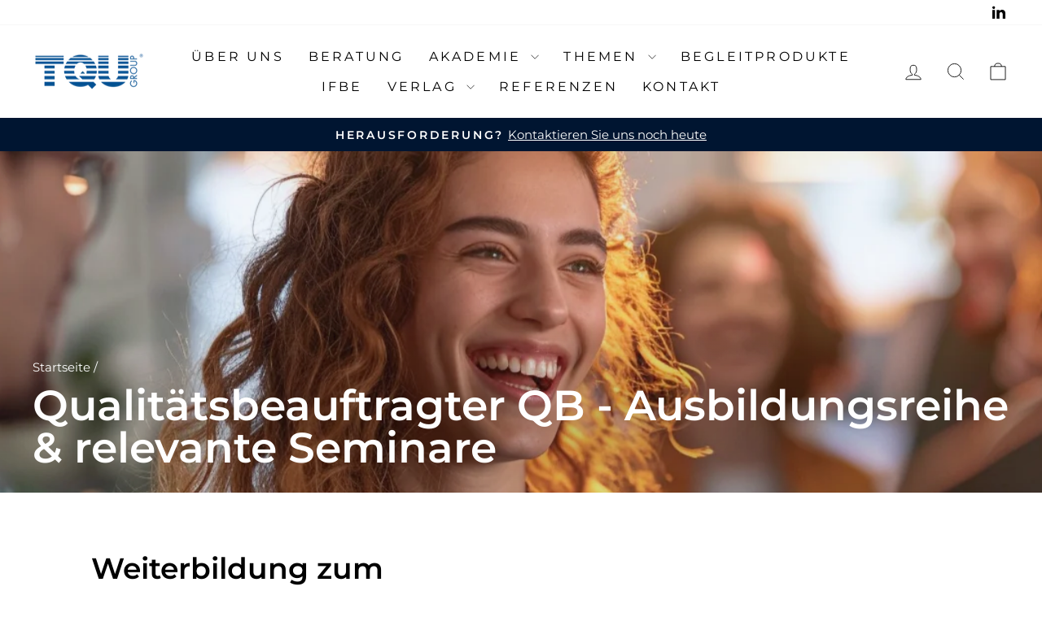

--- FILE ---
content_type: text/html; charset=utf-8
request_url: https://tqu-group.com/de-ch/collections/qualitaetsbeauftragter-qb-weiterbildung
body_size: 52049
content:
<!doctype html>
<html class="no-js" lang="de" dir="ltr">
<head>
  <!-- create a new Snippet called 'gtm-customer-events-storefront' and paste the below code into it -->

<!-- click tracking -->
<script>
    // function that gets the path of the clicked element. Borrowed from Simo Ahava. https://www.simoahava.com/analytics/create-css-path-variable-for-click-element/
   function gtm_get_click_element_path(element) {
    var el = element;
    if (el instanceof Node) {
      // Build the list of elements along the path
      var elList = [];
      do {
        if (el instanceof Element) {
          var classString = el.classList ? [].slice.call(el.classList).join('.') : '';
          var elementName = (el.tagName ? el.tagName.toLowerCase() : '') + 
              (classString ? '.' + classString : '') + 
              (el.id ? '#' + el.id : '');
          if (elementName) elList.unshift(elementName);
        }
        el = el.parentNode
      } while (el != null);
      // Get the stringified element object name
      var objString = element.toString().match(/\[object (\w+)\]/);
      var elementType = objString ? objString[1] : element.toString();
      var cssString = elList.join(' > ');
      // Return the CSS path as a string, prefixed with the element object name
      return cssString ? elementType + ': ' + cssString : elementType;
    }
   }
    
   window.addEventListener("click", function(event){

     // track clicks on any element and push it to Shopify customer events
     Shopify.analytics.publish("custom_click",{
         click_element : gtm_get_click_element_path(event.target) || '',
         click_id : event.target.id || '',
         click_classes : event.target.className || '',
         click_text : event.target.innerText || '',
         click_target : event.target.target || '',
         click_url : event.target.href || ''
     });

     // track link clicks and push it to Shopify customer events
     var closestLink = event.target.closest('a')
     if (closestLink){
       Shopify.analytics.publish("custom_link_click",{
         click_element : gtm_get_click_element_path(closestLink.target) || '',
         click_id : closestLink.id || '',
         click_classes : closestLink.className || '',
         click_text : closestLink.innerText || '',
         click_target : closestLink.target || '',
         click_url : closestLink.href || ''
       })
     }
  });
</script>
<!-- end of click tracking -->
  


  <meta charset="utf-8">
  <meta http-equiv="X-UA-Compatible" content="IE=edge,chrome=1">
  <meta name="viewport" content="width=device-width,initial-scale=1">
  <meta name="theme-color" content="#001531">
  <meta name="google-site-verification" content="p07A18hiDVIyj8bjFPSdX4W_mKpPpCGeDQMC2xEucd8" /><!-- Google Tag Manager -->
<script>(function(w,d,s,l,i){w[l]=w[l]||[];w[l].push({'gtm.start':
new Date().getTime(),event:'gtm.js'});var f=d.getElementsByTagName(s)[0],
j=d.createElement(s),dl=l!='dataLayer'?'&l='+l:'';j.async=true;j.src=
'https://www.googletagmanager.com/gtm.js?id='+i+dl;f.parentNode.insertBefore(j,f);
})(window,document,'script','dataLayer','GTM-5HNQWR6G');</script>
<!-- End Google Tag Manager --><link rel="preconnect" href="https://cdn.shopify.com" crossorigin>
  <link rel="preconnect" href="https://fonts.shopifycdn.com" crossorigin>
  <link rel="dns-prefetch" href="https://productreviews.shopifycdn.com">
  <link rel="dns-prefetch" href="https://ajax.googleapis.com">
  <link rel="dns-prefetch" href="https://maps.googleapis.com">
  <link rel="dns-prefetch" href="https://maps.gstatic.com"><link rel="shortcut icon" href="//tqu-group.com/cdn/shop/files/Akzente_setzten_kleks_32x32.png?v=1655718276" type="image/png" /><style data-shopify>@font-face {
  font-family: Montserrat;
  font-weight: 600;
  font-style: normal;
  font-display: swap;
  src: url("//tqu-group.com/cdn/fonts/montserrat/montserrat_n6.1326b3e84230700ef15b3a29fb520639977513e0.woff2") format("woff2"),
       url("//tqu-group.com/cdn/fonts/montserrat/montserrat_n6.652f051080eb14192330daceed8cd53dfdc5ead9.woff") format("woff");
}

  @font-face {
  font-family: Montserrat;
  font-weight: 400;
  font-style: normal;
  font-display: swap;
  src: url("//tqu-group.com/cdn/fonts/montserrat/montserrat_n4.81949fa0ac9fd2021e16436151e8eaa539321637.woff2") format("woff2"),
       url("//tqu-group.com/cdn/fonts/montserrat/montserrat_n4.a6c632ca7b62da89c3594789ba828388aac693fe.woff") format("woff");
}


  @font-face {
  font-family: Montserrat;
  font-weight: 600;
  font-style: normal;
  font-display: swap;
  src: url("//tqu-group.com/cdn/fonts/montserrat/montserrat_n6.1326b3e84230700ef15b3a29fb520639977513e0.woff2") format("woff2"),
       url("//tqu-group.com/cdn/fonts/montserrat/montserrat_n6.652f051080eb14192330daceed8cd53dfdc5ead9.woff") format("woff");
}

  @font-face {
  font-family: Montserrat;
  font-weight: 400;
  font-style: italic;
  font-display: swap;
  src: url("//tqu-group.com/cdn/fonts/montserrat/montserrat_i4.5a4ea298b4789e064f62a29aafc18d41f09ae59b.woff2") format("woff2"),
       url("//tqu-group.com/cdn/fonts/montserrat/montserrat_i4.072b5869c5e0ed5b9d2021e4c2af132e16681ad2.woff") format("woff");
}

  @font-face {
  font-family: Montserrat;
  font-weight: 600;
  font-style: italic;
  font-display: swap;
  src: url("//tqu-group.com/cdn/fonts/montserrat/montserrat_i6.e90155dd2f004112a61c0322d66d1f59dadfa84b.woff2") format("woff2"),
       url("//tqu-group.com/cdn/fonts/montserrat/montserrat_i6.41470518d8e9d7f1bcdd29a447c2397e5393943f.woff") format("woff");
}

</style><link href="//tqu-group.com/cdn/shop/t/57/assets/theme.css?v=14924544601291356231714123133" rel="stylesheet" type="text/css" media="all" />
<style data-shopify>:root {
    --typeHeaderPrimary: Montserrat;
    --typeHeaderFallback: sans-serif;
    --typeHeaderSize: 36px;
    --typeHeaderWeight: 600;
    --typeHeaderLineHeight: 1;
    --typeHeaderSpacing: 0.0em;

    --typeBasePrimary:Montserrat;
    --typeBaseFallback:sans-serif;
    --typeBaseSize: 18px;
    --typeBaseWeight: 400;
    --typeBaseSpacing: 0.0em;
    --typeBaseLineHeight: 1.4;
    --typeBaselineHeightMinus01: 1.3;

    --typeCollectionTitle: 20px;

    --iconWeight: 2px;
    --iconLinecaps: miter;

    
        --buttonRadius: 0;
    

    --colorGridOverlayOpacity: 0.1;
    }

    .placeholder-content {
    background-image: linear-gradient(100deg, #ffffff 40%, #f7f7f7 63%, #ffffff 79%);
    }</style><script>
    document.documentElement.className = document.documentElement.className.replace('no-js', 'js');

    window.theme = window.theme || {};
    theme.routes = {
      home: "/de-ch",
      cart: "/de-ch/cart.js",
      cartPage: "/de-ch/cart",
      cartAdd: "/de-ch/cart/add.js",
      cartChange: "/de-ch/cart/change.js",
      search: "/de-ch/search",
      predictiveSearch: "/de-ch/search/suggest"
    };
    theme.strings = {
      soldOut: "Ausverkauft",
      unavailable: "Nicht verfügbar",
      inStockLabel: "Verfügbar",
      oneStockLabel: "Jetzt das letzte Produkt sichern",
      otherStockLabel: "Nur noch [count] verfügbar",
      willNotShipUntil: "Wird nach dem [date] versendet",
      willBeInStockAfter: "Wird nach dem [date] auf Lager sein",
      waitingForStock: "Inventar auf dem Weg",
      savePrice: "Sparen [saved_amount]",
      cartEmpty: "Ihr Einkaufswagen ist im Moment leer.",
      cartTermsConfirmation: "Sie müssen den Verkaufsbedingungen zustimmen, um auszuchecken",
      searchCollections: "Kollektionen:",
      searchPages: "Seiten:",
      searchArticles: "Artikel:",
      productFrom: "Von ",
      maxQuantity: "Du kannst nur haben [quantity] von [title] in Ihrem Warenkorbt."
    };
    theme.settings = {
      cartType: "page",
      isCustomerTemplate: false,
      moneyFormat: "\u003cspan class=\"finalPrice\"\u003e€{{amount_with_comma_separator}}\u003c\/span\u003e",
      saveType: "dollar",
      productImageSize: "square",
      productImageCover: false,
      predictiveSearch: true,
      predictiveSearchType: null,
      predictiveSearchVendor: false,
      predictiveSearchPrice: false,
      quickView: true,
      themeName: 'Impulse',
      themeVersion: "7.3.4"
    };
  </script>

  <script>window.performance && window.performance.mark && window.performance.mark('shopify.content_for_header.start');</script><meta id="shopify-digital-wallet" name="shopify-digital-wallet" content="/64177635556/digital_wallets/dialog">
<meta name="shopify-checkout-api-token" content="4281f22b73328f7d15b6510882f0ff7f">
<link rel="alternate" type="application/atom+xml" title="Feed" href="/de-ch/collections/qualitaetsbeauftragter-qb-weiterbildung.atom" />
<link rel="alternate" hreflang="x-default" href="https://tqu-group.com/collections/qualitaetsbeauftragter-qb-weiterbildung">
<link rel="alternate" hreflang="de" href="https://tqu-group.com/collections/qualitaetsbeauftragter-qb-weiterbildung">
<link rel="alternate" hreflang="de-CH" href="https://tqu-group.com/de-ch/collections/qualitaetsbeauftragter-qb-weiterbildung">
<link rel="alternate" hreflang="de-AT" href="https://tqu-group.com/de-at/collections/qualitaetsbeauftragter-qb-weiterbildung">
<link rel="alternate" type="application/json+oembed" href="https://tqu-group.com/de-ch/collections/qualitaetsbeauftragter-qb-weiterbildung.oembed">
<script async="async" src="/checkouts/internal/preloads.js?locale=de-CH"></script>
<script id="apple-pay-shop-capabilities" type="application/json">{"shopId":64177635556,"countryCode":"DE","currencyCode":"EUR","merchantCapabilities":["supports3DS"],"merchantId":"gid:\/\/shopify\/Shop\/64177635556","merchantName":"TQU GROUP","requiredBillingContactFields":["postalAddress","email","phone"],"requiredShippingContactFields":["postalAddress","email","phone"],"shippingType":"shipping","supportedNetworks":["visa","maestro","masterCard","amex"],"total":{"type":"pending","label":"TQU GROUP","amount":"1.00"},"shopifyPaymentsEnabled":true,"supportsSubscriptions":true}</script>
<script id="shopify-features" type="application/json">{"accessToken":"4281f22b73328f7d15b6510882f0ff7f","betas":["rich-media-storefront-analytics"],"domain":"tqu-group.com","predictiveSearch":true,"shopId":64177635556,"locale":"de"}</script>
<script>var Shopify = Shopify || {};
Shopify.shop = "kontakt-2501.myshopify.com";
Shopify.locale = "de";
Shopify.currency = {"active":"EUR","rate":"1.0"};
Shopify.country = "CH";
Shopify.theme = {"name":"Impulse Update (17.5.2023)","id":149414248789,"schema_name":"Impulse","schema_version":"7.3.4","theme_store_id":null,"role":"main"};
Shopify.theme.handle = "null";
Shopify.theme.style = {"id":null,"handle":null};
Shopify.cdnHost = "tqu-group.com/cdn";
Shopify.routes = Shopify.routes || {};
Shopify.routes.root = "/de-ch/";</script>
<script type="module">!function(o){(o.Shopify=o.Shopify||{}).modules=!0}(window);</script>
<script>!function(o){function n(){var o=[];function n(){o.push(Array.prototype.slice.apply(arguments))}return n.q=o,n}var t=o.Shopify=o.Shopify||{};t.loadFeatures=n(),t.autoloadFeatures=n()}(window);</script>
<script id="shop-js-analytics" type="application/json">{"pageType":"collection"}</script>
<script defer="defer" async type="module" src="//tqu-group.com/cdn/shopifycloud/shop-js/modules/v2/client.init-shop-cart-sync_kxAhZfSm.de.esm.js"></script>
<script defer="defer" async type="module" src="//tqu-group.com/cdn/shopifycloud/shop-js/modules/v2/chunk.common_5BMd6ono.esm.js"></script>
<script type="module">
  await import("//tqu-group.com/cdn/shopifycloud/shop-js/modules/v2/client.init-shop-cart-sync_kxAhZfSm.de.esm.js");
await import("//tqu-group.com/cdn/shopifycloud/shop-js/modules/v2/chunk.common_5BMd6ono.esm.js");

  window.Shopify.SignInWithShop?.initShopCartSync?.({"fedCMEnabled":true,"windoidEnabled":true});

</script>
<script>(function() {
  var isLoaded = false;
  function asyncLoad() {
    if (isLoaded) return;
    isLoaded = true;
    var urls = ["https:\/\/cdn.shopify.com\/s\/files\/1\/0641\/7763\/5556\/t\/57\/assets\/yoast-active-script.js?v=1695043461\u0026shop=kontakt-2501.myshopify.com","https:\/\/admin.revenuehunt.com\/embed.js?shop=kontakt-2501.myshopify.com"];
    for (var i = 0; i < urls.length; i++) {
      var s = document.createElement('script');
      s.type = 'text/javascript';
      s.async = true;
      s.src = urls[i];
      var x = document.getElementsByTagName('script')[0];
      x.parentNode.insertBefore(s, x);
    }
  };
  if(window.attachEvent) {
    window.attachEvent('onload', asyncLoad);
  } else {
    window.addEventListener('load', asyncLoad, false);
  }
})();</script>
<script id="__st">var __st={"a":64177635556,"offset":3600,"reqid":"5e24dcf6-53fd-40d4-b680-fe1deae9806c-1769001459","pageurl":"tqu-group.com\/de-ch\/collections\/qualitaetsbeauftragter-qb-weiterbildung","u":"d8414135d525","p":"collection","rtyp":"collection","rid":606597808469};</script>
<script>window.ShopifyPaypalV4VisibilityTracking = true;</script>
<script id="captcha-bootstrap">!function(){'use strict';const t='contact',e='account',n='new_comment',o=[[t,t],['blogs',n],['comments',n],[t,'customer']],c=[[e,'customer_login'],[e,'guest_login'],[e,'recover_customer_password'],[e,'create_customer']],r=t=>t.map((([t,e])=>`form[action*='/${t}']:not([data-nocaptcha='true']) input[name='form_type'][value='${e}']`)).join(','),a=t=>()=>t?[...document.querySelectorAll(t)].map((t=>t.form)):[];function s(){const t=[...o],e=r(t);return a(e)}const i='password',u='form_key',d=['recaptcha-v3-token','g-recaptcha-response','h-captcha-response',i],f=()=>{try{return window.sessionStorage}catch{return}},m='__shopify_v',_=t=>t.elements[u];function p(t,e,n=!1){try{const o=window.sessionStorage,c=JSON.parse(o.getItem(e)),{data:r}=function(t){const{data:e,action:n}=t;return t[m]||n?{data:e,action:n}:{data:t,action:n}}(c);for(const[e,n]of Object.entries(r))t.elements[e]&&(t.elements[e].value=n);n&&o.removeItem(e)}catch(o){console.error('form repopulation failed',{error:o})}}const l='form_type',E='cptcha';function T(t){t.dataset[E]=!0}const w=window,h=w.document,L='Shopify',v='ce_forms',y='captcha';let A=!1;((t,e)=>{const n=(g='f06e6c50-85a8-45c8-87d0-21a2b65856fe',I='https://cdn.shopify.com/shopifycloud/storefront-forms-hcaptcha/ce_storefront_forms_captcha_hcaptcha.v1.5.2.iife.js',D={infoText:'Durch hCaptcha geschützt',privacyText:'Datenschutz',termsText:'Allgemeine Geschäftsbedingungen'},(t,e,n)=>{const o=w[L][v],c=o.bindForm;if(c)return c(t,g,e,D).then(n);var r;o.q.push([[t,g,e,D],n]),r=I,A||(h.body.append(Object.assign(h.createElement('script'),{id:'captcha-provider',async:!0,src:r})),A=!0)});var g,I,D;w[L]=w[L]||{},w[L][v]=w[L][v]||{},w[L][v].q=[],w[L][y]=w[L][y]||{},w[L][y].protect=function(t,e){n(t,void 0,e),T(t)},Object.freeze(w[L][y]),function(t,e,n,w,h,L){const[v,y,A,g]=function(t,e,n){const i=e?o:[],u=t?c:[],d=[...i,...u],f=r(d),m=r(i),_=r(d.filter((([t,e])=>n.includes(e))));return[a(f),a(m),a(_),s()]}(w,h,L),I=t=>{const e=t.target;return e instanceof HTMLFormElement?e:e&&e.form},D=t=>v().includes(t);t.addEventListener('submit',(t=>{const e=I(t);if(!e)return;const n=D(e)&&!e.dataset.hcaptchaBound&&!e.dataset.recaptchaBound,o=_(e),c=g().includes(e)&&(!o||!o.value);(n||c)&&t.preventDefault(),c&&!n&&(function(t){try{if(!f())return;!function(t){const e=f();if(!e)return;const n=_(t);if(!n)return;const o=n.value;o&&e.removeItem(o)}(t);const e=Array.from(Array(32),(()=>Math.random().toString(36)[2])).join('');!function(t,e){_(t)||t.append(Object.assign(document.createElement('input'),{type:'hidden',name:u})),t.elements[u].value=e}(t,e),function(t,e){const n=f();if(!n)return;const o=[...t.querySelectorAll(`input[type='${i}']`)].map((({name:t})=>t)),c=[...d,...o],r={};for(const[a,s]of new FormData(t).entries())c.includes(a)||(r[a]=s);n.setItem(e,JSON.stringify({[m]:1,action:t.action,data:r}))}(t,e)}catch(e){console.error('failed to persist form',e)}}(e),e.submit())}));const S=(t,e)=>{t&&!t.dataset[E]&&(n(t,e.some((e=>e===t))),T(t))};for(const o of['focusin','change'])t.addEventListener(o,(t=>{const e=I(t);D(e)&&S(e,y())}));const B=e.get('form_key'),M=e.get(l),P=B&&M;t.addEventListener('DOMContentLoaded',(()=>{const t=y();if(P)for(const e of t)e.elements[l].value===M&&p(e,B);[...new Set([...A(),...v().filter((t=>'true'===t.dataset.shopifyCaptcha))])].forEach((e=>S(e,t)))}))}(h,new URLSearchParams(w.location.search),n,t,e,['guest_login'])})(!0,!0)}();</script>
<script integrity="sha256-4kQ18oKyAcykRKYeNunJcIwy7WH5gtpwJnB7kiuLZ1E=" data-source-attribution="shopify.loadfeatures" defer="defer" src="//tqu-group.com/cdn/shopifycloud/storefront/assets/storefront/load_feature-a0a9edcb.js" crossorigin="anonymous"></script>
<script data-source-attribution="shopify.dynamic_checkout.dynamic.init">var Shopify=Shopify||{};Shopify.PaymentButton=Shopify.PaymentButton||{isStorefrontPortableWallets:!0,init:function(){window.Shopify.PaymentButton.init=function(){};var t=document.createElement("script");t.src="https://tqu-group.com/cdn/shopifycloud/portable-wallets/latest/portable-wallets.de.js",t.type="module",document.head.appendChild(t)}};
</script>
<script data-source-attribution="shopify.dynamic_checkout.buyer_consent">
  function portableWalletsHideBuyerConsent(e){var t=document.getElementById("shopify-buyer-consent"),n=document.getElementById("shopify-subscription-policy-button");t&&n&&(t.classList.add("hidden"),t.setAttribute("aria-hidden","true"),n.removeEventListener("click",e))}function portableWalletsShowBuyerConsent(e){var t=document.getElementById("shopify-buyer-consent"),n=document.getElementById("shopify-subscription-policy-button");t&&n&&(t.classList.remove("hidden"),t.removeAttribute("aria-hidden"),n.addEventListener("click",e))}window.Shopify?.PaymentButton&&(window.Shopify.PaymentButton.hideBuyerConsent=portableWalletsHideBuyerConsent,window.Shopify.PaymentButton.showBuyerConsent=portableWalletsShowBuyerConsent);
</script>
<script data-source-attribution="shopify.dynamic_checkout.cart.bootstrap">document.addEventListener("DOMContentLoaded",(function(){function t(){return document.querySelector("shopify-accelerated-checkout-cart, shopify-accelerated-checkout")}if(t())Shopify.PaymentButton.init();else{new MutationObserver((function(e,n){t()&&(Shopify.PaymentButton.init(),n.disconnect())})).observe(document.body,{childList:!0,subtree:!0})}}));
</script>
<link id="shopify-accelerated-checkout-styles" rel="stylesheet" media="screen" href="https://tqu-group.com/cdn/shopifycloud/portable-wallets/latest/accelerated-checkout-backwards-compat.css" crossorigin="anonymous">
<style id="shopify-accelerated-checkout-cart">
        #shopify-buyer-consent {
  margin-top: 1em;
  display: inline-block;
  width: 100%;
}

#shopify-buyer-consent.hidden {
  display: none;
}

#shopify-subscription-policy-button {
  background: none;
  border: none;
  padding: 0;
  text-decoration: underline;
  font-size: inherit;
  cursor: pointer;
}

#shopify-subscription-policy-button::before {
  box-shadow: none;
}

      </style>

<script>window.performance && window.performance.mark && window.performance.mark('shopify.content_for_header.end');</script>

  <script src="//tqu-group.com/cdn/shop/t/57/assets/vendor-scripts-v11.js" defer="defer"></script><script src="//tqu-group.com/cdn/shop/t/57/assets/theme.js?v=137436199022560166481684331471" defer="defer"></script>
  
<!-- BEGIN app block: shopify://apps/geo-pro-geolocation/blocks/geopro/16fc5313-7aee-4e90-ac95-f50fc7c8b657 --><!-- This snippet is used to load Geo:Pro data on the storefront -->
<meta class='geo-ip' content='[base64]'>
<!-- This snippet initializes the plugin -->
<script async>
  try {
    const loadGeoPro=()=>{let e=e=>{if(!e||e.isCrawler||"success"!==e.message){window.geopro_cancel="1";return}let o=e.isAdmin?"el-geoip-location-admin":"el-geoip-location",s=Date.now()+864e5;localStorage.setItem(o,JSON.stringify({value:e.data,expires:s})),e.isAdmin&&localStorage.setItem("el-geoip-admin",JSON.stringify({value:"1",expires:s}))},o=new XMLHttpRequest;o.open("GET","https://geo.geoproapp.com?x-api-key=91e359ab7-2b63-539e-1de2-c4bf731367a7",!0),o.responseType="json",o.onload=()=>e(200===o.status?o.response:null),o.send()},load=!["el-geoip-location-admin","el-geoip-location"].some(e=>{try{let o=JSON.parse(localStorage.getItem(e));return o&&o.expires>Date.now()}catch(s){return!1}});load&&loadGeoPro();
  } catch(e) {
    console.warn('Geo:Pro error', e);
    window.geopro_cancel = '1';
  }
</script>
<script src="https://cdn.shopify.com/extensions/019b746b-26da-7a64-a671-397924f34f11/easylocation-195/assets/easylocation-storefront.min.js" type="text/javascript" async></script>


<!-- END app block --><!-- BEGIN app block: shopify://apps/consentmo-gdpr/blocks/gdpr_cookie_consent/4fbe573f-a377-4fea-9801-3ee0858cae41 -->


<!-- END app block --><!-- BEGIN app block: shopify://apps/judge-me-reviews/blocks/judgeme_core/61ccd3b1-a9f2-4160-9fe9-4fec8413e5d8 --><!-- Start of Judge.me Core -->






<link rel="dns-prefetch" href="https://cdnwidget.judge.me">
<link rel="dns-prefetch" href="https://cdn.judge.me">
<link rel="dns-prefetch" href="https://cdn1.judge.me">
<link rel="dns-prefetch" href="https://api.judge.me">

<script data-cfasync='false' class='jdgm-settings-script'>window.jdgmSettings={"pagination":5,"disable_web_reviews":false,"badge_no_review_text":"Keine Bewertungen","badge_n_reviews_text":"{{ n }} Bewertung/Bewertungen","hide_badge_preview_if_no_reviews":true,"badge_hide_text":false,"enforce_center_preview_badge":false,"widget_title":"Kundenbewertungen","widget_open_form_text":"Bewertung schreiben","widget_close_form_text":"Bewertung abbrechen","widget_refresh_page_text":"Seite aktualisieren","widget_summary_text":"Basierend auf {{ number_of_reviews }} Bewertung/Bewertungen","widget_no_review_text":"Schreiben Sie die erste Bewertung","widget_name_field_text":"Anzeigename","widget_verified_name_field_text":"Verifizierter Name (öffentlich)","widget_name_placeholder_text":"Anzeigename","widget_required_field_error_text":"Dieses Feld ist erforderlich.","widget_email_field_text":"E-Mail-Adresse","widget_verified_email_field_text":"Verifizierte E-Mail (privat, kann nicht bearbeitet werden)","widget_email_placeholder_text":"Ihre E-Mail-Adresse","widget_email_field_error_text":"Bitte geben Sie eine gültige E-Mail-Adresse ein.","widget_rating_field_text":"Bewertung","widget_review_title_field_text":"Bewertungstitel","widget_review_title_placeholder_text":"Geben Sie Ihrer Bewertung einen Titel","widget_review_body_field_text":"Bewertungsinhalt","widget_review_body_placeholder_text":"Beginnen Sie hier zu schreiben...","widget_pictures_field_text":"Bild/Video (optional)","widget_submit_review_text":"Bewertung abschicken","widget_submit_verified_review_text":"Verifizierte Bewertung abschicken","widget_submit_success_msg_with_auto_publish":"Vielen Dank! Bitte aktualisieren Sie die Seite in wenigen Momenten, um Ihre Bewertung zu sehen. Sie können Ihre Bewertung entfernen oder bearbeiten, indem Sie sich bei \u003ca href='https://judge.me/login' target='_blank' rel='nofollow noopener'\u003eJudge.me\u003c/a\u003e anmelden","widget_submit_success_msg_no_auto_publish":"Vielen Dank! Ihre Bewertung wird veröffentlicht, sobald sie vom Shop-Administrator genehmigt wurde. Sie können Ihre Bewertung entfernen oder bearbeiten, indem Sie sich bei \u003ca href='https://judge.me/login' target='_blank' rel='nofollow noopener'\u003eJudge.me\u003c/a\u003e anmelden","widget_show_default_reviews_out_of_total_text":"Es werden {{ n_reviews_shown }} von {{ n_reviews }} Bewertungen angezeigt.","widget_show_all_link_text":"Alle anzeigen","widget_show_less_link_text":"Weniger anzeigen","widget_author_said_text":"{{ reviewer_name }} sagte:","widget_days_text":"vor {{ n }} Tag/Tagen","widget_weeks_text":"vor {{ n }} Woche/Wochen","widget_months_text":"vor {{ n }} Monat/Monaten","widget_years_text":"vor {{ n }} Jahr/Jahren","widget_yesterday_text":"Gestern","widget_today_text":"Heute","widget_replied_text":"\u003e\u003e {{ shop_name }} antwortete:","widget_read_more_text":"Mehr lesen","widget_reviewer_name_as_initial":"","widget_rating_filter_color":"#fbcd0a","widget_rating_filter_see_all_text":"Alle Bewertungen anzeigen","widget_sorting_most_recent_text":"Neueste","widget_sorting_highest_rating_text":"Höchste Bewertung","widget_sorting_lowest_rating_text":"Niedrigste Bewertung","widget_sorting_with_pictures_text":"Nur Bilder","widget_sorting_most_helpful_text":"Hilfreichste","widget_open_question_form_text":"Eine Frage stellen","widget_reviews_subtab_text":"Bewertungen","widget_questions_subtab_text":"Fragen","widget_question_label_text":"Frage","widget_answer_label_text":"Antwort","widget_question_placeholder_text":"Schreiben Sie hier Ihre Frage","widget_submit_question_text":"Frage absenden","widget_question_submit_success_text":"Vielen Dank für Ihre Frage! Wir werden Sie benachrichtigen, sobald sie beantwortet wird.","verified_badge_text":"Verifiziert","verified_badge_bg_color":"","verified_badge_text_color":"","verified_badge_placement":"left-of-reviewer-name","widget_review_max_height":"","widget_hide_border":false,"widget_social_share":false,"widget_thumb":false,"widget_review_location_show":false,"widget_location_format":"","all_reviews_include_out_of_store_products":true,"all_reviews_out_of_store_text":"(außerhalb des Shops)","all_reviews_pagination":100,"all_reviews_product_name_prefix_text":"über","enable_review_pictures":true,"enable_question_anwser":false,"widget_theme":"default","review_date_format":"mm/dd/yyyy","default_sort_method":"most-recent","widget_product_reviews_subtab_text":"Produktbewertungen","widget_shop_reviews_subtab_text":"Shop-Bewertungen","widget_other_products_reviews_text":"Bewertungen für andere Produkte","widget_store_reviews_subtab_text":"Shop-Bewertungen","widget_no_store_reviews_text":"Dieser Shop hat noch keine Bewertungen erhalten","widget_web_restriction_product_reviews_text":"Dieses Produkt hat noch keine Bewertungen erhalten","widget_no_items_text":"Keine Elemente gefunden","widget_show_more_text":"Mehr anzeigen","widget_write_a_store_review_text":"Shop-Bewertung schreiben","widget_other_languages_heading":"Bewertungen in anderen Sprachen","widget_translate_review_text":"Bewertung übersetzen nach {{ language }}","widget_translating_review_text":"Übersetzung läuft...","widget_show_original_translation_text":"Original anzeigen ({{ language }})","widget_translate_review_failed_text":"Bewertung konnte nicht übersetzt werden.","widget_translate_review_retry_text":"Erneut versuchen","widget_translate_review_try_again_later_text":"Versuchen Sie es später noch einmal","show_product_url_for_grouped_product":false,"widget_sorting_pictures_first_text":"Bilder zuerst","show_pictures_on_all_rev_page_mobile":false,"show_pictures_on_all_rev_page_desktop":false,"floating_tab_hide_mobile_install_preference":false,"floating_tab_button_name":"★ Bewertungen","floating_tab_title":"Lassen Sie Kunden für uns sprechen","floating_tab_button_color":"","floating_tab_button_background_color":"","floating_tab_url":"","floating_tab_url_enabled":false,"floating_tab_tab_style":"text","all_reviews_text_badge_text":"Kunden bewerten uns mit {{ shop.metafields.judgeme.all_reviews_rating | round: 1 }}/5 basierend auf {{ shop.metafields.judgeme.all_reviews_count }} Bewertungen.","all_reviews_text_badge_text_branded_style":"{{ shop.metafields.judgeme.all_reviews_rating | round: 1 }} von 5 Sternen basierend auf {{ shop.metafields.judgeme.all_reviews_count }} Bewertungen","is_all_reviews_text_badge_a_link":false,"show_stars_for_all_reviews_text_badge":false,"all_reviews_text_badge_url":"","all_reviews_text_style":"text","all_reviews_text_color_style":"judgeme_brand_color","all_reviews_text_color":"#108474","all_reviews_text_show_jm_brand":true,"featured_carousel_show_header":true,"featured_carousel_title":"Lassen Sie Kunden für uns sprechen","testimonials_carousel_title":"Kunden sagen uns","videos_carousel_title":"Echte Kunden-Geschichten","cards_carousel_title":"Kunden sagen uns","featured_carousel_count_text":"aus {{ n }} Bewertungen","featured_carousel_add_link_to_all_reviews_page":false,"featured_carousel_url":"","featured_carousel_show_images":true,"featured_carousel_autoslide_interval":5,"featured_carousel_arrows_on_the_sides":false,"featured_carousel_height":250,"featured_carousel_width":80,"featured_carousel_image_size":0,"featured_carousel_image_height":250,"featured_carousel_arrow_color":"#eeeeee","verified_count_badge_style":"vintage","verified_count_badge_orientation":"horizontal","verified_count_badge_color_style":"judgeme_brand_color","verified_count_badge_color":"#108474","is_verified_count_badge_a_link":false,"verified_count_badge_url":"","verified_count_badge_show_jm_brand":true,"widget_rating_preset_default":5,"widget_first_sub_tab":"product-reviews","widget_show_histogram":true,"widget_histogram_use_custom_color":false,"widget_pagination_use_custom_color":false,"widget_star_use_custom_color":false,"widget_verified_badge_use_custom_color":false,"widget_write_review_use_custom_color":false,"picture_reminder_submit_button":"Upload Pictures","enable_review_videos":false,"mute_video_by_default":false,"widget_sorting_videos_first_text":"Videos zuerst","widget_review_pending_text":"Ausstehend","featured_carousel_items_for_large_screen":3,"social_share_options_order":"Facebook,Twitter","remove_microdata_snippet":true,"disable_json_ld":false,"enable_json_ld_products":false,"preview_badge_show_question_text":false,"preview_badge_no_question_text":"Keine Fragen","preview_badge_n_question_text":"{{ number_of_questions }} Frage/Fragen","qa_badge_show_icon":false,"qa_badge_position":"same-row","remove_judgeme_branding":false,"widget_add_search_bar":false,"widget_search_bar_placeholder":"Suchen","widget_sorting_verified_only_text":"Nur verifizierte","featured_carousel_theme":"compact","featured_carousel_show_rating":true,"featured_carousel_show_title":true,"featured_carousel_show_body":true,"featured_carousel_show_date":false,"featured_carousel_show_reviewer":true,"featured_carousel_show_product":false,"featured_carousel_header_background_color":"#108474","featured_carousel_header_text_color":"#ffffff","featured_carousel_name_product_separator":"reviewed","featured_carousel_full_star_background":"#108474","featured_carousel_empty_star_background":"#dadada","featured_carousel_vertical_theme_background":"#f9fafb","featured_carousel_verified_badge_enable":false,"featured_carousel_verified_badge_color":"#108474","featured_carousel_border_style":"round","featured_carousel_review_line_length_limit":3,"featured_carousel_more_reviews_button_text":"Mehr Bewertungen lesen","featured_carousel_view_product_button_text":"Produkt ansehen","all_reviews_page_load_reviews_on":"scroll","all_reviews_page_load_more_text":"Mehr Bewertungen laden","disable_fb_tab_reviews":false,"enable_ajax_cdn_cache":false,"widget_public_name_text":"wird öffentlich angezeigt wie","default_reviewer_name":"John Smith","default_reviewer_name_has_non_latin":true,"widget_reviewer_anonymous":"Anonym","medals_widget_title":"Judge.me Bewertungsmedaillen","medals_widget_background_color":"#f9fafb","medals_widget_position":"footer_all_pages","medals_widget_border_color":"#f9fafb","medals_widget_verified_text_position":"left","medals_widget_use_monochromatic_version":false,"medals_widget_elements_color":"#108474","show_reviewer_avatar":true,"widget_invalid_yt_video_url_error_text":"Keine YouTube-Video-URL","widget_max_length_field_error_text":"Bitte geben Sie nicht mehr als {0} Zeichen ein.","widget_show_country_flag":false,"widget_show_collected_via_shop_app":true,"widget_verified_by_shop_badge_style":"light","widget_verified_by_shop_text":"Verifiziert vom Shop","widget_show_photo_gallery":false,"widget_load_with_code_splitting":true,"widget_ugc_install_preference":false,"widget_ugc_title":"Von uns hergestellt, von Ihnen geteilt","widget_ugc_subtitle":"Markieren Sie uns, um Ihr Bild auf unserer Seite zu sehen","widget_ugc_arrows_color":"#ffffff","widget_ugc_primary_button_text":"Jetzt kaufen","widget_ugc_primary_button_background_color":"#108474","widget_ugc_primary_button_text_color":"#ffffff","widget_ugc_primary_button_border_width":"0","widget_ugc_primary_button_border_style":"none","widget_ugc_primary_button_border_color":"#108474","widget_ugc_primary_button_border_radius":"25","widget_ugc_secondary_button_text":"Mehr laden","widget_ugc_secondary_button_background_color":"#ffffff","widget_ugc_secondary_button_text_color":"#108474","widget_ugc_secondary_button_border_width":"2","widget_ugc_secondary_button_border_style":"solid","widget_ugc_secondary_button_border_color":"#108474","widget_ugc_secondary_button_border_radius":"25","widget_ugc_reviews_button_text":"Bewertungen ansehen","widget_ugc_reviews_button_background_color":"#ffffff","widget_ugc_reviews_button_text_color":"#108474","widget_ugc_reviews_button_border_width":"2","widget_ugc_reviews_button_border_style":"solid","widget_ugc_reviews_button_border_color":"#108474","widget_ugc_reviews_button_border_radius":"25","widget_ugc_reviews_button_link_to":"judgeme-reviews-page","widget_ugc_show_post_date":true,"widget_ugc_max_width":"800","widget_rating_metafield_value_type":true,"widget_primary_color":"#108474","widget_enable_secondary_color":false,"widget_secondary_color":"#edf5f5","widget_summary_average_rating_text":"{{ average_rating }} von 5","widget_media_grid_title":"Kundenfotos \u0026 -videos","widget_media_grid_see_more_text":"Mehr sehen","widget_round_style":false,"widget_show_product_medals":true,"widget_verified_by_judgeme_text":"Verifiziert von Judge.me","widget_show_store_medals":true,"widget_verified_by_judgeme_text_in_store_medals":"Verifiziert von Judge.me","widget_media_field_exceed_quantity_message":"Entschuldigung, wir können nur {{ max_media }} für eine Bewertung akzeptieren.","widget_media_field_exceed_limit_message":"{{ file_name }} ist zu groß, bitte wählen Sie ein {{ media_type }} kleiner als {{ size_limit }}MB.","widget_review_submitted_text":"Bewertung abgesendet!","widget_question_submitted_text":"Frage abgesendet!","widget_close_form_text_question":"Abbrechen","widget_write_your_answer_here_text":"Schreiben Sie hier Ihre Antwort","widget_enabled_branded_link":true,"widget_show_collected_by_judgeme":false,"widget_reviewer_name_color":"","widget_write_review_text_color":"","widget_write_review_bg_color":"","widget_collected_by_judgeme_text":"gesammelt von Judge.me","widget_pagination_type":"standard","widget_load_more_text":"Mehr laden","widget_load_more_color":"#108474","widget_full_review_text":"Vollständige Bewertung","widget_read_more_reviews_text":"Mehr Bewertungen lesen","widget_read_questions_text":"Fragen lesen","widget_questions_and_answers_text":"Fragen \u0026 Antworten","widget_verified_by_text":"Verifiziert von","widget_verified_text":"Verifiziert","widget_number_of_reviews_text":"{{ number_of_reviews }} Bewertungen","widget_back_button_text":"Zurück","widget_next_button_text":"Weiter","widget_custom_forms_filter_button":"Filter","custom_forms_style":"vertical","widget_show_review_information":false,"how_reviews_are_collected":"Wie werden Bewertungen gesammelt?","widget_show_review_keywords":false,"widget_gdpr_statement":"Wie wir Ihre Daten verwenden: Wir kontaktieren Sie nur bezüglich der von Ihnen abgegebenen Bewertung und nur, wenn nötig. Durch das Absenden Ihrer Bewertung stimmen Sie den \u003ca href='https://judge.me/terms' target='_blank' rel='nofollow noopener'\u003eNutzungsbedingungen\u003c/a\u003e, der \u003ca href='https://judge.me/privacy' target='_blank' rel='nofollow noopener'\u003eDatenschutzrichtlinie\u003c/a\u003e und den \u003ca href='https://judge.me/content-policy' target='_blank' rel='nofollow noopener'\u003eInhaltsrichtlinien\u003c/a\u003e von Judge.me zu.","widget_multilingual_sorting_enabled":false,"widget_translate_review_content_enabled":false,"widget_translate_review_content_method":"manual","popup_widget_review_selection":"automatically_with_pictures","popup_widget_round_border_style":true,"popup_widget_show_title":true,"popup_widget_show_body":true,"popup_widget_show_reviewer":false,"popup_widget_show_product":true,"popup_widget_show_pictures":true,"popup_widget_use_review_picture":true,"popup_widget_show_on_home_page":true,"popup_widget_show_on_product_page":true,"popup_widget_show_on_collection_page":true,"popup_widget_show_on_cart_page":true,"popup_widget_position":"bottom_left","popup_widget_first_review_delay":5,"popup_widget_duration":5,"popup_widget_interval":5,"popup_widget_review_count":5,"popup_widget_hide_on_mobile":true,"review_snippet_widget_round_border_style":true,"review_snippet_widget_card_color":"#FFFFFF","review_snippet_widget_slider_arrows_background_color":"#FFFFFF","review_snippet_widget_slider_arrows_color":"#000000","review_snippet_widget_star_color":"#108474","show_product_variant":false,"all_reviews_product_variant_label_text":"Variante: ","widget_show_verified_branding":false,"widget_ai_summary_title":"Kunden sagen","widget_ai_summary_disclaimer":"KI-gestützte Bewertungszusammenfassung basierend auf aktuellen Kundenbewertungen","widget_show_ai_summary":false,"widget_show_ai_summary_bg":false,"widget_show_review_title_input":true,"redirect_reviewers_invited_via_email":"review_widget","request_store_review_after_product_review":false,"request_review_other_products_in_order":false,"review_form_color_scheme":"default","review_form_corner_style":"square","review_form_star_color":{},"review_form_text_color":"#333333","review_form_background_color":"#ffffff","review_form_field_background_color":"#fafafa","review_form_button_color":{},"review_form_button_text_color":"#ffffff","review_form_modal_overlay_color":"#000000","review_content_screen_title_text":"Wie würden Sie dieses Produkt bewerten?","review_content_introduction_text":"Wir würden uns freuen, wenn Sie etwas über Ihre Erfahrung teilen würden.","store_review_form_title_text":"Wie würden Sie diesen Shop bewerten?","store_review_form_introduction_text":"Wir würden uns freuen, wenn Sie etwas über Ihre Erfahrung teilen würden.","show_review_guidance_text":true,"one_star_review_guidance_text":"Schlecht","five_star_review_guidance_text":"Großartig","customer_information_screen_title_text":"Über Sie","customer_information_introduction_text":"Bitte teilen Sie uns mehr über sich mit.","custom_questions_screen_title_text":"Ihre Erfahrung im Detail","custom_questions_introduction_text":"Hier sind einige Fragen, die uns helfen, mehr über Ihre Erfahrung zu verstehen.","review_submitted_screen_title_text":"Vielen Dank für Ihre Bewertung!","review_submitted_screen_thank_you_text":"Wir verarbeiten sie und sie wird bald im Shop erscheinen.","review_submitted_screen_email_verification_text":"Bitte bestätigen Sie Ihre E-Mail-Adresse, indem Sie auf den Link klicken, den wir Ihnen gerade gesendet haben. Dies hilft uns, die Bewertungen authentisch zu halten.","review_submitted_request_store_review_text":"Möchten Sie Ihre Erfahrung beim Einkaufen bei uns teilen?","review_submitted_review_other_products_text":"Möchten Sie diese Produkte bewerten?","store_review_screen_title_text":"Möchten Sie Ihre Erfahrung mit uns teilen?","store_review_introduction_text":"Wir würden uns freuen, wenn Sie etwas über Ihre Erfahrung teilen würden.","reviewer_media_screen_title_picture_text":"Bild teilen","reviewer_media_introduction_picture_text":"Laden Sie ein Foto hoch, um Ihre Bewertung zu unterstützen.","reviewer_media_screen_title_video_text":"Video teilen","reviewer_media_introduction_video_text":"Laden Sie ein Video hoch, um Ihre Bewertung zu unterstützen.","reviewer_media_screen_title_picture_or_video_text":"Bild oder Video teilen","reviewer_media_introduction_picture_or_video_text":"Laden Sie ein Foto oder Video hoch, um Ihre Bewertung zu unterstützen.","reviewer_media_youtube_url_text":"Fügen Sie hier Ihre Youtube-URL ein","advanced_settings_next_step_button_text":"Weiter","advanced_settings_close_review_button_text":"Schließen","modal_write_review_flow":false,"write_review_flow_required_text":"Erforderlich","write_review_flow_privacy_message_text":"Wir respektieren Ihre Privatsphäre.","write_review_flow_anonymous_text":"Bewertung als anonym","write_review_flow_visibility_text":"Dies wird nicht für andere Kunden sichtbar sein.","write_review_flow_multiple_selection_help_text":"Wählen Sie so viele aus, wie Sie möchten","write_review_flow_single_selection_help_text":"Wählen Sie eine Option","write_review_flow_required_field_error_text":"Dieses Feld ist erforderlich","write_review_flow_invalid_email_error_text":"Bitte geben Sie eine gültige E-Mail-Adresse ein","write_review_flow_max_length_error_text":"Max. {{ max_length }} Zeichen.","write_review_flow_media_upload_text":"\u003cb\u003eZum Hochladen klicken\u003c/b\u003e oder ziehen und ablegen","write_review_flow_gdpr_statement":"Wir kontaktieren Sie nur bei Bedarf bezüglich Ihrer Bewertung. Mit dem Absenden Ihrer Bewertung stimmen Sie unseren \u003ca href='https://judge.me/terms' target='_blank' rel='nofollow noopener'\u003eGeschäftsbedingungen\u003c/a\u003e und unserer \u003ca href='https://judge.me/privacy' target='_blank' rel='nofollow noopener'\u003eDatenschutzrichtlinie\u003c/a\u003e zu.","rating_only_reviews_enabled":false,"show_negative_reviews_help_screen":false,"new_review_flow_help_screen_rating_threshold":3,"negative_review_resolution_screen_title_text":"Erzählen Sie uns mehr","negative_review_resolution_text":"Ihre Erfahrung ist uns wichtig. Falls es Probleme mit Ihrem Kauf gab, sind wir hier, um zu helfen. Zögern Sie nicht, uns zu kontaktieren, wir würden gerne die Gelegenheit haben, die Dinge zu korrigieren.","negative_review_resolution_button_text":"Kontaktieren Sie uns","negative_review_resolution_proceed_with_review_text":"Hinterlassen Sie eine Bewertung","negative_review_resolution_subject":"Problem mit dem Kauf von {{ shop_name }}.{{ order_name }}","preview_badge_collection_page_install_status":false,"widget_review_custom_css":"","preview_badge_custom_css":"","preview_badge_stars_count":"5-stars","featured_carousel_custom_css":"","floating_tab_custom_css":"","all_reviews_widget_custom_css":"","medals_widget_custom_css":"","verified_badge_custom_css":"","all_reviews_text_custom_css":"","transparency_badges_collected_via_store_invite":false,"transparency_badges_from_another_provider":false,"transparency_badges_collected_from_store_visitor":false,"transparency_badges_collected_by_verified_review_provider":false,"transparency_badges_earned_reward":false,"transparency_badges_collected_via_store_invite_text":"Bewertung gesammelt durch eine Einladung zum Shop","transparency_badges_from_another_provider_text":"Bewertung gesammelt von einem anderen Anbieter","transparency_badges_collected_from_store_visitor_text":"Bewertung gesammelt von einem Shop-Besucher","transparency_badges_written_in_google_text":"Bewertung in Google geschrieben","transparency_badges_written_in_etsy_text":"Bewertung in Etsy geschrieben","transparency_badges_written_in_shop_app_text":"Bewertung in Shop App geschrieben","transparency_badges_earned_reward_text":"Bewertung erhielt eine Belohnung für zukünftige Bestellungen","product_review_widget_per_page":10,"widget_store_review_label_text":"Shop-Bewertung","checkout_comment_extension_title_on_product_page":"Customer Comments","checkout_comment_extension_num_latest_comment_show":5,"checkout_comment_extension_format":"name_and_timestamp","checkout_comment_customer_name":"last_initial","checkout_comment_comment_notification":true,"preview_badge_collection_page_install_preference":true,"preview_badge_home_page_install_preference":false,"preview_badge_product_page_install_preference":true,"review_widget_install_preference":"","review_carousel_install_preference":false,"floating_reviews_tab_install_preference":"none","verified_reviews_count_badge_install_preference":false,"all_reviews_text_install_preference":false,"review_widget_best_location":true,"judgeme_medals_install_preference":false,"review_widget_revamp_enabled":false,"review_widget_qna_enabled":false,"review_widget_header_theme":"minimal","review_widget_widget_title_enabled":true,"review_widget_header_text_size":"medium","review_widget_header_text_weight":"regular","review_widget_average_rating_style":"compact","review_widget_bar_chart_enabled":true,"review_widget_bar_chart_type":"numbers","review_widget_bar_chart_style":"standard","review_widget_expanded_media_gallery_enabled":false,"review_widget_reviews_section_theme":"standard","review_widget_image_style":"thumbnails","review_widget_review_image_ratio":"square","review_widget_stars_size":"medium","review_widget_verified_badge":"standard_text","review_widget_review_title_text_size":"medium","review_widget_review_text_size":"medium","review_widget_review_text_length":"medium","review_widget_number_of_columns_desktop":3,"review_widget_carousel_transition_speed":5,"review_widget_custom_questions_answers_display":"always","review_widget_button_text_color":"#FFFFFF","review_widget_text_color":"#000000","review_widget_lighter_text_color":"#7B7B7B","review_widget_corner_styling":"soft","review_widget_review_word_singular":"Bewertung","review_widget_review_word_plural":"Bewertungen","review_widget_voting_label":"Hilfreich?","review_widget_shop_reply_label":"Antwort von {{ shop_name }}:","review_widget_filters_title":"Filter","qna_widget_question_word_singular":"Frage","qna_widget_question_word_plural":"Fragen","qna_widget_answer_reply_label":"Antwort von {{ answerer_name }}:","qna_content_screen_title_text":"Frage dieses Produkts stellen","qna_widget_question_required_field_error_text":"Bitte geben Sie Ihre Frage ein.","qna_widget_flow_gdpr_statement":"Wir kontaktieren Sie nur bei Bedarf bezüglich Ihrer Frage. Mit dem Absenden Ihrer Frage stimmen Sie unseren \u003ca href='https://judge.me/terms' target='_blank' rel='nofollow noopener'\u003eGeschäftsbedingungen\u003c/a\u003e und unserer \u003ca href='https://judge.me/privacy' target='_blank' rel='nofollow noopener'\u003eDatenschutzrichtlinie\u003c/a\u003e zu.","qna_widget_question_submitted_text":"Danke für Ihre Frage!","qna_widget_close_form_text_question":"Schließen","qna_widget_question_submit_success_text":"Wir werden Ihnen per E-Mail informieren, wenn wir Ihre Frage beantworten.","all_reviews_widget_v2025_enabled":false,"all_reviews_widget_v2025_header_theme":"default","all_reviews_widget_v2025_widget_title_enabled":true,"all_reviews_widget_v2025_header_text_size":"medium","all_reviews_widget_v2025_header_text_weight":"regular","all_reviews_widget_v2025_average_rating_style":"compact","all_reviews_widget_v2025_bar_chart_enabled":true,"all_reviews_widget_v2025_bar_chart_type":"numbers","all_reviews_widget_v2025_bar_chart_style":"standard","all_reviews_widget_v2025_expanded_media_gallery_enabled":false,"all_reviews_widget_v2025_show_store_medals":true,"all_reviews_widget_v2025_show_photo_gallery":true,"all_reviews_widget_v2025_show_review_keywords":false,"all_reviews_widget_v2025_show_ai_summary":false,"all_reviews_widget_v2025_show_ai_summary_bg":false,"all_reviews_widget_v2025_add_search_bar":false,"all_reviews_widget_v2025_default_sort_method":"most-recent","all_reviews_widget_v2025_reviews_per_page":10,"all_reviews_widget_v2025_reviews_section_theme":"default","all_reviews_widget_v2025_image_style":"thumbnails","all_reviews_widget_v2025_review_image_ratio":"square","all_reviews_widget_v2025_stars_size":"medium","all_reviews_widget_v2025_verified_badge":"bold_badge","all_reviews_widget_v2025_review_title_text_size":"medium","all_reviews_widget_v2025_review_text_size":"medium","all_reviews_widget_v2025_review_text_length":"medium","all_reviews_widget_v2025_number_of_columns_desktop":3,"all_reviews_widget_v2025_carousel_transition_speed":5,"all_reviews_widget_v2025_custom_questions_answers_display":"always","all_reviews_widget_v2025_show_product_variant":false,"all_reviews_widget_v2025_show_reviewer_avatar":true,"all_reviews_widget_v2025_reviewer_name_as_initial":"","all_reviews_widget_v2025_review_location_show":false,"all_reviews_widget_v2025_location_format":"","all_reviews_widget_v2025_show_country_flag":false,"all_reviews_widget_v2025_verified_by_shop_badge_style":"light","all_reviews_widget_v2025_social_share":false,"all_reviews_widget_v2025_social_share_options_order":"Facebook,Twitter,LinkedIn,Pinterest","all_reviews_widget_v2025_pagination_type":"standard","all_reviews_widget_v2025_button_text_color":"#FFFFFF","all_reviews_widget_v2025_text_color":"#000000","all_reviews_widget_v2025_lighter_text_color":"#7B7B7B","all_reviews_widget_v2025_corner_styling":"soft","all_reviews_widget_v2025_title":"Kundenbewertungen","all_reviews_widget_v2025_ai_summary_title":"Kunden sagen über diesen Shop","all_reviews_widget_v2025_no_review_text":"Schreiben Sie die erste Bewertung","platform":"shopify","branding_url":"https://app.judge.me/reviews","branding_text":"Unterstützt von Judge.me","locale":"en","reply_name":"TQU GROUP","widget_version":"2.1","footer":true,"autopublish":true,"review_dates":false,"enable_custom_form":false,"shop_locale":"de","enable_multi_locales_translations":false,"show_review_title_input":true,"review_verification_email_status":"always","can_be_branded":false,"reply_name_text":"TQU GROUP"};</script> <style class='jdgm-settings-style'>﻿.jdgm-xx{left:0}.jdgm-histogram .jdgm-histogram__bar-content{background:#fbcd0a}.jdgm-histogram .jdgm-histogram__bar:after{background:#fbcd0a}.jdgm-prev-badge[data-average-rating='0.00']{display:none !important}.jdgm-rev .jdgm-rev__timestamp,.jdgm-quest .jdgm-rev__timestamp,.jdgm-carousel-item__timestamp{display:none !important}.jdgm-author-all-initials{display:none !important}.jdgm-author-last-initial{display:none !important}.jdgm-rev-widg__title{visibility:hidden}.jdgm-rev-widg__summary-text{visibility:hidden}.jdgm-prev-badge__text{visibility:hidden}.jdgm-rev__replier:before{content:'TQU GROUP'}.jdgm-rev__prod-link-prefix:before{content:'über'}.jdgm-rev__variant-label:before{content:'Variante: '}.jdgm-rev__out-of-store-text:before{content:'(außerhalb des Shops)'}@media only screen and (min-width: 768px){.jdgm-rev__pics .jdgm-rev_all-rev-page-picture-separator,.jdgm-rev__pics .jdgm-rev__product-picture{display:none}}@media only screen and (max-width: 768px){.jdgm-rev__pics .jdgm-rev_all-rev-page-picture-separator,.jdgm-rev__pics .jdgm-rev__product-picture{display:none}}.jdgm-preview-badge[data-template="index"]{display:none !important}.jdgm-verified-count-badget[data-from-snippet="true"]{display:none !important}.jdgm-carousel-wrapper[data-from-snippet="true"]{display:none !important}.jdgm-all-reviews-text[data-from-snippet="true"]{display:none !important}.jdgm-medals-section[data-from-snippet="true"]{display:none !important}.jdgm-ugc-media-wrapper[data-from-snippet="true"]{display:none !important}.jdgm-rev__transparency-badge[data-badge-type="review_collected_via_store_invitation"]{display:none !important}.jdgm-rev__transparency-badge[data-badge-type="review_collected_from_another_provider"]{display:none !important}.jdgm-rev__transparency-badge[data-badge-type="review_collected_from_store_visitor"]{display:none !important}.jdgm-rev__transparency-badge[data-badge-type="review_written_in_etsy"]{display:none !important}.jdgm-rev__transparency-badge[data-badge-type="review_written_in_google_business"]{display:none !important}.jdgm-rev__transparency-badge[data-badge-type="review_written_in_shop_app"]{display:none !important}.jdgm-rev__transparency-badge[data-badge-type="review_earned_for_future_purchase"]{display:none !important}
</style> <style class='jdgm-settings-style'></style>

  
  
  
  <style class='jdgm-miracle-styles'>
  @-webkit-keyframes jdgm-spin{0%{-webkit-transform:rotate(0deg);-ms-transform:rotate(0deg);transform:rotate(0deg)}100%{-webkit-transform:rotate(359deg);-ms-transform:rotate(359deg);transform:rotate(359deg)}}@keyframes jdgm-spin{0%{-webkit-transform:rotate(0deg);-ms-transform:rotate(0deg);transform:rotate(0deg)}100%{-webkit-transform:rotate(359deg);-ms-transform:rotate(359deg);transform:rotate(359deg)}}@font-face{font-family:'JudgemeStar';src:url("[data-uri]") format("woff");font-weight:normal;font-style:normal}.jdgm-star{font-family:'JudgemeStar';display:inline !important;text-decoration:none !important;padding:0 4px 0 0 !important;margin:0 !important;font-weight:bold;opacity:1;-webkit-font-smoothing:antialiased;-moz-osx-font-smoothing:grayscale}.jdgm-star:hover{opacity:1}.jdgm-star:last-of-type{padding:0 !important}.jdgm-star.jdgm--on:before{content:"\e000"}.jdgm-star.jdgm--off:before{content:"\e001"}.jdgm-star.jdgm--half:before{content:"\e002"}.jdgm-widget *{margin:0;line-height:1.4;-webkit-box-sizing:border-box;-moz-box-sizing:border-box;box-sizing:border-box;-webkit-overflow-scrolling:touch}.jdgm-hidden{display:none !important;visibility:hidden !important}.jdgm-temp-hidden{display:none}.jdgm-spinner{width:40px;height:40px;margin:auto;border-radius:50%;border-top:2px solid #eee;border-right:2px solid #eee;border-bottom:2px solid #eee;border-left:2px solid #ccc;-webkit-animation:jdgm-spin 0.8s infinite linear;animation:jdgm-spin 0.8s infinite linear}.jdgm-prev-badge{display:block !important}

</style>


  
  
   


<script data-cfasync='false' class='jdgm-script'>
!function(e){window.jdgm=window.jdgm||{},jdgm.CDN_HOST="https://cdnwidget.judge.me/",jdgm.CDN_HOST_ALT="https://cdn2.judge.me/cdn/widget_frontend/",jdgm.API_HOST="https://api.judge.me/",jdgm.CDN_BASE_URL="https://cdn.shopify.com/extensions/019bdc9e-9889-75cc-9a3d-a887384f20d4/judgeme-extensions-301/assets/",
jdgm.docReady=function(d){(e.attachEvent?"complete"===e.readyState:"loading"!==e.readyState)?
setTimeout(d,0):e.addEventListener("DOMContentLoaded",d)},jdgm.loadCSS=function(d,t,o,a){
!o&&jdgm.loadCSS.requestedUrls.indexOf(d)>=0||(jdgm.loadCSS.requestedUrls.push(d),
(a=e.createElement("link")).rel="stylesheet",a.class="jdgm-stylesheet",a.media="nope!",
a.href=d,a.onload=function(){this.media="all",t&&setTimeout(t)},e.body.appendChild(a))},
jdgm.loadCSS.requestedUrls=[],jdgm.loadJS=function(e,d){var t=new XMLHttpRequest;
t.onreadystatechange=function(){4===t.readyState&&(Function(t.response)(),d&&d(t.response))},
t.open("GET",e),t.onerror=function(){if(e.indexOf(jdgm.CDN_HOST)===0&&jdgm.CDN_HOST_ALT!==jdgm.CDN_HOST){var f=e.replace(jdgm.CDN_HOST,jdgm.CDN_HOST_ALT);jdgm.loadJS(f,d)}},t.send()},jdgm.docReady((function(){(window.jdgmLoadCSS||e.querySelectorAll(
".jdgm-widget, .jdgm-all-reviews-page").length>0)&&(jdgmSettings.widget_load_with_code_splitting?
parseFloat(jdgmSettings.widget_version)>=3?jdgm.loadCSS(jdgm.CDN_HOST+"widget_v3/base.css"):
jdgm.loadCSS(jdgm.CDN_HOST+"widget/base.css"):jdgm.loadCSS(jdgm.CDN_HOST+"shopify_v2.css"),
jdgm.loadJS(jdgm.CDN_HOST+"loa"+"der.js"))}))}(document);
</script>
<noscript><link rel="stylesheet" type="text/css" media="all" href="https://cdnwidget.judge.me/shopify_v2.css"></noscript>

<!-- BEGIN app snippet: theme_fix_tags --><script>
  (function() {
    var jdgmThemeFixes = null;
    if (!jdgmThemeFixes) return;
    var thisThemeFix = jdgmThemeFixes[Shopify.theme.id];
    if (!thisThemeFix) return;

    if (thisThemeFix.html) {
      document.addEventListener("DOMContentLoaded", function() {
        var htmlDiv = document.createElement('div');
        htmlDiv.classList.add('jdgm-theme-fix-html');
        htmlDiv.innerHTML = thisThemeFix.html;
        document.body.append(htmlDiv);
      });
    };

    if (thisThemeFix.css) {
      var styleTag = document.createElement('style');
      styleTag.classList.add('jdgm-theme-fix-style');
      styleTag.innerHTML = thisThemeFix.css;
      document.head.append(styleTag);
    };

    if (thisThemeFix.js) {
      var scriptTag = document.createElement('script');
      scriptTag.classList.add('jdgm-theme-fix-script');
      scriptTag.innerHTML = thisThemeFix.js;
      document.head.append(scriptTag);
    };
  })();
</script>
<!-- END app snippet -->
<!-- End of Judge.me Core -->



<!-- END app block --><!-- BEGIN app block: shopify://apps/sami-b2b-lock/blocks/app-embed/8d86a3b4-97b3-44ab-adc1-ec01c5a89da9 -->
 


  <script>

    window.Samita = window.Samita || {}
    Samita.SamitaLocksAccessParams = Samita.SamitaLocksAccessParams || {}
    Samita.SamitaLocksAccessParams.settings =  {"general":{"price_atc":"plain_text","effect_button":"ripple","collectFeedback":true,"placeholder_message":true,"placeholder_templateLock":true},"template":{"text_color":"#000","btn_bg_color":"#7396a2","bg_placeholder":"#f3f3f3","btn_text_color":"#ffffff","bg_notification":"#fff","input_box_shadow":"#ccc","plain_text_color":"#230d0d","color_placeholder":"#000","button_priceAtc_bg":"#5487a0","input_passcode_color":"#000","button_priceAtc_color":"#fff","input_passcode_background":"#ffffff"}};
    Samita.SamitaLocksAccessParams.locks =  [{"access":1,"id":24317,"resources_conditional":{"type":["passcode"],"customer":{"logic":[[{"type":"tagged_with","value":null}]],"source":"rules","listManual":[]},"passcode":{"code":null,"message":"Gratulation","listCode":["1337"]},"redirect":{"type":"login"},"secretLink":{"code":[],"links":[],"message":null,"resources":"products"}},"advanced":null,"resources_lock":{"url":null,"page":[],"type":"products","blogs":{"active":"blogs","selectedBlogs":[],"selectedArticles":[]},"exclude":{"url":[],"active":false},"setting":["atc"],"hideList":false,"products":{"7704685773028":"products"},"PreviewLink":"https://kontakt-2501.myshopify.com/products/master-black-belt","collections":[],"grandAccess":{"time":"120","interval":"day"},"limitProduct":"manual","allowHomePage":true},"status":1}];
    Samita.SamitaLocksAccessParams.themeStoreId = Shopify.theme.theme_store_id;
    Samita.SamitaLocksAccessParams.ShopUrl = Shopify.shop;
    Samita.SamitaLocksAccessParams.features =  {"conditions_specific_products":-1,"isCreateAbleLock":true,"number_lock_to_add":-1,"login_to_view_products":true,"login_to_view_pages":true,"login_to_view_urls":true,"login_to_view_blogs":true,"login_to_view_collections":true,"login_to_view_whole_websites":true,"password_protect_pages_with_locks":true,"add_multiple_passcode":true,"secret_link_view_page":true,"exclude_specific_URLs":true,"login_view_price":true,"hide_product_and_collection":true,"hide_add_to_cart_price_and_btn":true,"redirect_to_any_page_url":true,"hide_price_on_gg_search":true,"select_blog_article_to_lock":true,"select_customer_for_lock":true};
    Samita.SamitaLocksAccessParams.themeInfo  = [{"id":136287650020,"name":"Neue Homepage (2.1.2023)","role":"unpublished","theme_store_id":null,"selected":false,"theme_name":"Flex","theme_version":"3.4.0"},{"id":136363835620,"name":"Flex-v3.5.0","role":"unpublished","theme_store_id":null,"selected":false,"theme_name":"Flex","theme_version":"3.5.0"},{"id":149402714453,"name":"Backup: Impulse 17.05.23","role":"unpublished","theme_store_id":857,"selected":false,"theme_name":"Impulse","theme_version":"7.2.0"},{"id":149403107669,"name":"Impulse Entwicklungen Ramiz Teil 3 (17.5.2023)","role":"unpublished","theme_store_id":857,"selected":false,"theme_name":"Impulse","theme_version":"7.3.4"},{"id":149414248789,"name":"Impulse Update (17.5.2023)","role":"main","theme_store_id":857,"selected":true,"theme_name":"Impulse","theme_version":"7.3.4"},{"id":159249989973,"name":"Kopie von Impulse Update (17.5.2023)","role":"unpublished","theme_store_id":857,"selected":false,"theme_name":"Impulse","theme_version":"7.3.4"},{"id":160750305621,"name":"Aktuelles Theme (Pre-Order)","role":"unpublished","theme_store_id":857,"selected":false,"theme_name":"Impulse","theme_version":"7.3.4"},{"id":172172247381,"name":"Aktualisierte Kopie von Aktualisierte Kopie von...","role":"unpublished","theme_store_id":887,"selected":false,"theme_name":"Dawn","theme_version":"15.1.0"},{"id":178372247893,"name":"Aktualisierte Kopie von Aktualisierte Kopie von...","role":"unpublished","theme_store_id":887,"selected":false,"theme_name":"Dawn","theme_version":"15.2.0"}];
    Samita.SamitaLocksAccessParams.appUrl = "https:\/\/lock.samita.io";
    Samita.SamitaLocksAccessParams.selector = {};
    Samita.SamitaLocksAccessParams.translation = {"de":{"general":{"Back":"Zurück","Submit":"Einreichen","Enter_passcode":"Zugangscode eingeben","Passcode_empty":"Zugangscode darf nicht leer sein","secret_lock_atc":"Sie können die Funktion zum Hinzufügen zum Warenkorb für dieses Produkt nicht sehen.","title_linkScret":"Der Link ist gesperrt","customer_lock_atc":"Schaltfläche „Zum Warenkorb hinzufügen“ ist nicht freigeschaltet.","secret_lock_price":"Sie können den Preis dieses Produkts nicht sehen.","Login_to_see_price":"Anmelden, um den Preis zu sehen","Passcode_incorrect":"Zugangscode ist falsch","customer_lock_price":"Der Preis ist gesperrt.","Login_to_Add_to_cart":"Anmelden, um Produkt in den Warenkorb zu legen","notification_linkScret":"Ressource nur mit geheimem Link zugänglich","This_resource_has_been_locked":"Diese Ressource wurde gesperrt","please_enter_passcode_to_unlock":"Bitte geben Sie Ihren Zugangscode ein, um dieses Seminar zu buchen."}},"default":{"general":{"Back":"Back","Submit":"Submit","Enter_passcode":"Enter passcode","Passcode_empty":"Passcode cant be empty !!","secret_lock_atc":"You cannot see the add to cart of this product !!","title_linkScret":"The link is locked !!","customer_lock_atc":"Button add to cart has been lock !!","secret_lock_price":"You cannot see the price of this product !!","Login_to_see_price":"Login to see price","Passcode_incorrect":"Passcode is incorrect !!","customer_lock_price":"Price had been locked !!","Login_to_Add_to_cart":"Login to Add to cart","notification_linkScret":"resource accessible only with secret link","This_resource_has_been_locked":"This resource has been locked","please_enter_passcode_to_unlock":"Please enter your passcode to unlock this resource"}}};
    Samita.SamitaLocksAccessParams.locale = "de";
    Samita.SamitaLocksAccessParams.current_locale = "de";
    Samita.SamitaLocksAccessParams.ListHandle = [];
    Samita.SamitaLocksAccessParams.ProductsLoad = [];
    Samita.SamitaLocksAccessParams.proxy_url = "/apps/samita-lock"
    Samita.SamitaLocksAccessParams.tokenStorefrontSamiLock = "";

    if(window?.Shopify?.designMode){
        window.Samita.SamitaLocksAccessParams.locks = [];
    }

    
      document.querySelector('html').classList.add('smt-loadding');
    

    
    

    

    
    Samita.SamitaLocksAccessParams.ProductsLoad = Samita.SamitaLocksAccessParams.ProductsLoad || []
    Samita.SamitaLocksAccessParams.ProductsLoad = Samita.SamitaLocksAccessParams.ProductsLoad.concat([
        
          
            
            {
              "id":7730076844260,
              "title":"ISO 9001:2015 - Norm Workshop Qualität",
              "type":"Seminar",
              "handle":"iso-9001-2015-norm-workshop-qualitat",
              "collections":[407219568868,606597808469,407219372260,408063377636,405371388132,407219405028],
              "tags":["Managementsysteme","Qualitätsmanagement","VDA QMC"],
              "images":["\/\/tqu-group.com\/cdn\/shop\/files\/ID47-Thumbnail.jpg?v=1685101533","\/\/tqu-group.com\/cdn\/shop\/files\/ISO_9001-Norm_Workshop_Qualitaet_02.jpg?v=1685101533","\/\/tqu-group.com\/cdn\/shop\/files\/ISO_9001-Norm_Workshop_Qualitaet_03.jpg?v=1685101533"],
              "first_available_variant": {
                "id":51375013527893
              },
              "available":true,
              "selling_plan_groups": [],
              "variants": [
                
                  
                  {
                    "id":51375013527893, 
                    "title":"Ulm \/ 03.03.2026 (1 Tag)",
                    "price":81250,
                    "available":true,
                  }
                
                  ,
                  {
                    "id":51375013560661, 
                    "title":"Ulm \/ 07.07.2026 (1 Tag)",
                    "price":81250,
                    "available":true,
                  }
                
                  ,
                  {
                    "id":51375013593429, 
                    "title":"Ulm \/ 13.10.2026 (1 Tag)",
                    "price":81250,
                    "available":true,
                  }
                
                  ,
                  {
                    "id":51375013626197, 
                    "title":"Winterthur \/ 03.03.2026 (1 Tag)",
                    "price":81250,
                    "available":false,
                  }
                
                  ,
                  {
                    "id":51375013658965, 
                    "title":"Winterthur \/ 07.07.2026 (1 Tag)",
                    "price":81250,
                    "available":false,
                  }
                
                  ,
                  {
                    "id":51375013691733, 
                    "title":"Winterthur \/ 13.10.2026 (1 Tag)",
                    "price":81250,
                    "available":false,
                  }
                
              ],
              "source": "collection"
            }
          
        
          
            ,
            {
              "id":7673227280612,
              "title":"Qualitätsbeauftragter (QB) Modul I: Grundlagen Qualitätsmanagement",
              "type":"Seminar",
              "handle":"qualitatsbeauftragter-qb-modul-i-grundlagen-qualitatsmanagement",
              "collections":[407219568868,606597808469,407219372260,408063377636,405371388132],
              "tags":["Managementsysteme","Qualitätsmanagement"],
              "images":["\/\/tqu-group.com\/cdn\/shop\/files\/ID166-Thumbnail.jpg?v=1768404033","\/\/tqu-group.com\/cdn\/shop\/files\/Qualitaetsbeauftragter__QB__Modul_I_Grundlagen_Qualitaetsmanagement_01.jpg?v=1768404033","\/\/tqu-group.com\/cdn\/shop\/products\/NormanforderungQB1.jpg?v=1685102864","\/\/tqu-group.com\/cdn\/shop\/files\/Qualitaetsbeauftragter__QB__Modul_I_Grundlagen_Qualitaetsmanagement_02.jpg?v=1768316816","\/\/tqu-group.com\/cdn\/shop\/files\/prozessmodell-qualitaetsbeauftragter.jpg?v=1768316816","\/\/tqu-group.com\/cdn\/shop\/files\/Qualitaetsbeauftragter_QB__Modul_I_Grundlagen_Qualitaetsmanagement_03.jpg?v=1693217554"],
              "first_available_variant": {
                "id":51383463870805
              },
              "available":true,
              "selling_plan_groups": [],
              "variants": [
                
                  
                  {
                    "id":51383463870805, 
                    "title":"Ulm \/ 02.03.2026 - 05.03.2026 (4 Tage)",
                    "price":238750,
                    "available":true,
                  }
                
                  ,
                  {
                    "id":51383463903573, 
                    "title":"Ulm \/ 06.07.2026 - 09.07.2026 (4 Tage)",
                    "price":238750,
                    "available":true,
                  }
                
                  ,
                  {
                    "id":51383463936341, 
                    "title":"Ulm \/ 12.10.2026 - 15.10.2026 (4 Tage)",
                    "price":238750,
                    "available":true,
                  }
                
                  ,
                  {
                    "id":51383463969109, 
                    "title":"Winterthur \/ 02.03.2026 - 05.03.2026 (4 Tage)",
                    "price":238750,
                    "available":false,
                  }
                
                  ,
                  {
                    "id":51383464001877, 
                    "title":"Winterthur \/ 06.07.2026 - 09.07.2026 (4 Tage)",
                    "price":238750,
                    "available":false,
                  }
                
                  ,
                  {
                    "id":51383464034645, 
                    "title":"Winterthur \/ 12.10.2026 - 15.10.2026 (4 Tage)",
                    "price":238750,
                    "available":false,
                  }
                
              ],
              "source": "collection"
            }
          
        
          
            ,
            {
              "id":7732026212580,
              "title":"Qualitätsbeauftragter (QB) Modul II: KVP I Teamarbeit I Kommunikation",
              "type":"Seminar",
              "handle":"qualitatsbeauftragter-qb-modul-ii-kvp-i-teamarbeit-i-kommunikation",
              "collections":[407219667172,407219568868,606597808469,407219372260,408063377636,405371388132],
              "tags":["Kontinuierlicher Verbesserungsprozess (KVP)","Managementsysteme","Qualitätsmanagement"],
              "images":["\/\/tqu-group.com\/cdn\/shop\/files\/ID167-Thumbnail.jpg?v=1685102888","\/\/tqu-group.com\/cdn\/shop\/files\/Qualitaetsbeauftragter_QB__Modul_II_KVP_Teamarbeit_Kommunikation_02.jpg?v=1685102888","\/\/tqu-group.com\/cdn\/shop\/files\/pareto-prinzip-qualitaetsbeauftragter.jpg?v=1693217323"],
              "first_available_variant": {
                "id":51383469965653
              },
              "available":true,
              "selling_plan_groups": [],
              "variants": [
                
                  
                  {
                    "id":51383469965653, 
                    "title":"Ulm \/ 13.04.2026 - 15.04.2026 (3 Tage)",
                    "price":178750,
                    "available":true,
                  }
                
                  ,
                  {
                    "id":51383469998421, 
                    "title":"Ulm \/ 10.08.2026 - 12.08.2026 (3 Tage)",
                    "price":178750,
                    "available":true,
                  }
                
                  ,
                  {
                    "id":51383470031189, 
                    "title":"Ulm \/ 09.11.2026 - 11.11.2026 (3 Tage)",
                    "price":178750,
                    "available":true,
                  }
                
                  ,
                  {
                    "id":51383470063957, 
                    "title":"Winterthur \/ 13.04.2026 - 15.04.2026 (3 Tage)",
                    "price":178750,
                    "available":false,
                  }
                
                  ,
                  {
                    "id":51383470096725, 
                    "title":"Winterthur \/ 10.08.2026 - 12.08.2026 (3 Tage)",
                    "price":178750,
                    "available":false,
                  }
                
                  ,
                  {
                    "id":51383470129493, 
                    "title":"Winterthur \/ 09.11.2026 - 11.11.2026 (3 Tage)",
                    "price":178750,
                    "available":false,
                  }
                
              ],
              "source": "collection"
            }
          
        
          
            ,
            {
              "id":7828174438628,
              "title":"Zertifikatsprüfung Qualitätsbeauftragter, Qualitätsassistent (Green Belt of TQM)",
              "type":"Zertifikatsprüfung",
              "handle":"zertifikatsprufung-qualitatsbeauftragter-qualitatsassistent-green-belt-of-tqm",
              "collections":[408025497828,606597808469,405371388132],
              "tags":["Managementsysteme","Qualitätsmanagement"],
              "images":["\/\/tqu-group.com\/cdn\/shop\/files\/TQMGBMuster2020Schutz-thumbnial.png?v=1692172200"],
              "first_available_variant": {
                "id":43496956756196
              },
              "available":true,
              "selling_plan_groups": [],
              "variants": [
                
                  
                  {
                    "id":43496956756196, 
                    "title":"One Star",
                    "price":56250,
                    "available":true,
                  }
                
                  ,
                  {
                    "id":47161998639445, 
                    "title":"Two Star",
                    "price":68750,
                    "available":true,
                  }
                
              ],
              "source": "collection"
            }
          
        
          
            ,
            {
              "id":7730010259684,
              "title":"Interner Auditor*in ISO 19011:2018",
              "type":"Seminar",
              "handle":"interner-auditor-iso-19011-2018",
              "collections":[407219568868,606597808469,407219372260,606597579093,408063377636,405371388132,606597349717,407219405028],
              "tags":["Managementsysteme","Qualitätsmanagement","VDA QMC"],
              "images":["\/\/tqu-group.com\/cdn\/shop\/files\/ID46-Thumbnail.jpg?v=1685101443","\/\/tqu-group.com\/cdn\/shop\/files\/Interner_Auditor_ISO_19011-2018_02.jpg?v=1685101443","\/\/tqu-group.com\/cdn\/shop\/files\/Interner_Auditor_ISO_19011-2018_03.jpg?v=1685101443","\/\/tqu-group.com\/cdn\/shop\/files\/Interner_Auditor_ISO_19011-2018_04.jpg?v=1685101443","\/\/tqu-group.com\/cdn\/shop\/files\/Interner_Auditor_ISO_19011-2018_05.jpg?v=1685101443"],
              "first_available_variant": {
                "id":49439821234517
              },
              "available":true,
              "selling_plan_groups": [],
              "variants": [
                
                  
                  {
                    "id":49439821234517, 
                    "title":"Ulm \/ 08.12.2025 - 10.12.2025 (3 Tage)",
                    "price":181250,
                    "available":true,
                  }
                
                  ,
                  {
                    "id":51374882226517, 
                    "title":"Ulm \/ 26.01.2026 - 28.01.2026 (3 Tage)",
                    "price":181250,
                    "available":true,
                  }
                
                  ,
                  {
                    "id":51374882259285, 
                    "title":"Ulm \/ 23.03.2026 - 25.03.2026 (3 Tage)",
                    "price":181250,
                    "available":true,
                  }
                
                  ,
                  {
                    "id":51374882292053, 
                    "title":"Ulm \/ 18.05.2026 - 20.05.2026 (3 Tage)",
                    "price":181250,
                    "available":true,
                  }
                
                  ,
                  {
                    "id":51374882324821, 
                    "title":"Ulm \/ 03.08.2026 - 05.08.2026 (3 Tage)",
                    "price":181250,
                    "available":true,
                  }
                
                  ,
                  {
                    "id":51374882357589, 
                    "title":"Ulm \/ 28.09.2026 - 30.09.2026 (3 Tage)",
                    "price":181250,
                    "available":true,
                  }
                
                  ,
                  {
                    "id":51374882390357, 
                    "title":"Ulm \/ 07.12.2026 - 09.12.2026 (3 Tage)",
                    "price":181250,
                    "available":true,
                  }
                
                  ,
                  {
                    "id":49439821431125, 
                    "title":"Winterthur \/ 08.12.2025 - 10.12.2025 (3 Tage)",
                    "price":181250,
                    "available":true,
                  }
                
                  ,
                  {
                    "id":51374882423125, 
                    "title":"Winterthur \/ 26.01.2026 - 28.01.2026 (3 Tage)",
                    "price":181250,
                    "available":false,
                  }
                
                  ,
                  {
                    "id":51374882455893, 
                    "title":"Winterthur \/ 23.03.2026 - 25.03.2026 (3 Tage)",
                    "price":181250,
                    "available":false,
                  }
                
                  ,
                  {
                    "id":51374882488661, 
                    "title":"Winterthur \/ 18.05.2026 - 20.05.2026 (3 Tage)",
                    "price":181250,
                    "available":false,
                  }
                
                  ,
                  {
                    "id":51374882521429, 
                    "title":"Winterthur \/ 03.08.2026 - 05.08.2026 (3 Tage)",
                    "price":181250,
                    "available":false,
                  }
                
                  ,
                  {
                    "id":51374882554197, 
                    "title":"Winterthur \/ 28.09.2026 - 30.09.2026 (3 Tage)",
                    "price":181250,
                    "available":false,
                  }
                
                  ,
                  {
                    "id":51374882586965, 
                    "title":"Winterthur \/ 07.12.2026 - 09.12.2026 (3 Tage)",
                    "price":181250,
                    "available":false,
                  }
                
              ],
              "source": "collection"
            }
          
        
          
            ,
            {
              "id":7725443711204,
              "title":"Core Tools",
              "type":"Seminar",
              "handle":"core-tools",
              "collections":[407219667172,606597808469,407219372260,606597579093,408063377636,405371388132,606597349717,407219405028],
              "tags":["Kontinuierlicher Verbesserungsprozess (KVP)","Qualitätsmanagement","VDA QMC"],
              "images":["\/\/tqu-group.com\/cdn\/shop\/files\/ID13-Thumbnail.jpg?v=1689318779","\/\/tqu-group.com\/cdn\/shop\/files\/ID13_01.jpg?v=1689318781"],
              "first_available_variant": {
                "id":51374819737941
              },
              "available":true,
              "selling_plan_groups": [],
              "variants": [
                
                  
                  {
                    "id":51374819737941, 
                    "title":"Ulm \/ 12.01.2026 - 13.01.2026 + 16.02.2026 (3 Tage)",
                    "price":181250,
                    "available":true,
                  }
                
                  ,
                  {
                    "id":51374819770709, 
                    "title":"Ulm \/ 23.03.2026 - 24.03.2026 + 27.04.2026 (3 Tage)",
                    "price":181250,
                    "available":true,
                  }
                
                  ,
                  {
                    "id":51374819803477, 
                    "title":"Ulm \/ 18.05.2026 - 19.05.2026 + 22.06.2026 (3 Tage)",
                    "price":181250,
                    "available":true,
                  }
                
                  ,
                  {
                    "id":51374819836245, 
                    "title":"Ulm \/ 24.08.2026 - 25.08.2026 + 28.09.2026 (3 Tage)",
                    "price":181250,
                    "available":true,
                  }
                
                  ,
                  {
                    "id":51374819869013, 
                    "title":"Ulm \/ 12.10.2026 - 13.10.2026 +  16.11.2026 (3 Tage)",
                    "price":181250,
                    "available":true,
                  }
                
                  ,
                  {
                    "id":51374819901781, 
                    "title":"Winterthur \/ 12.01.2026 - 13.01.2026 + 16.02.2026 (3 Tage)",
                    "price":181250,
                    "available":false,
                  }
                
                  ,
                  {
                    "id":51374819934549, 
                    "title":"Winterthur \/ 23.03.2026 - 24.03.2026 + 27.04.2026 (3 Tage)",
                    "price":181250,
                    "available":false,
                  }
                
                  ,
                  {
                    "id":51374819967317, 
                    "title":"Winterthur \/ 18.05.2026 - 19.05.2026 + 22.06.2026 (3 Tage)",
                    "price":181250,
                    "available":false,
                  }
                
                  ,
                  {
                    "id":51374820000085, 
                    "title":"Winterthur \/ 24.08.2026 - 25.08.2026 + 28.09.2026 (3 Tage)",
                    "price":181250,
                    "available":false,
                  }
                
                  ,
                  {
                    "id":51374820032853, 
                    "title":"Winterthur \/ 12.10.2026 - 13.10.2026 +  16.11.2026 (3 Tage)",
                    "price":181250,
                    "available":false,
                  }
                
              ],
              "source": "collection"
            }
          
        
          
            ,
            {
              "id":10182926467413,
              "title":"DIN EN ISO 9001:2026 Revision | Normworkshop für die praxisnahe Anwendung",
              "type":"Seminar",
              "handle":"revision-iso-9001-2026-normworkshop",
              "collections":[407219568868,606597808469,407219372260,408063377636,405371388132],
              "tags":["Managementsysteme","Qualitätsmanagement"],
              "images":["\/\/tqu-group.com\/cdn\/shop\/files\/revision1_00f8c050-f24b-4004-87ba-2d7b80c0534f.png?v=1759237353"],
              "first_available_variant": {
                "id":51568001286485
              },
              "available":true,
              "selling_plan_groups": [],
              "variants": [
                
                  
                  {
                    "id":51568001286485, 
                    "title":"Ulm \/ 02.02.2026 (1 Tag)",
                    "price":81250,
                    "available":true,
                  }
                
                  ,
                  {
                    "id":51568182165845, 
                    "title":"Ulm \/ 13.04.2026 (1 Tag)",
                    "price":81250,
                    "available":true,
                  }
                
                  ,
                  {
                    "id":51568182198613, 
                    "title":"Ulm \/ 09.06.2026 (1 Tag)",
                    "price":81250,
                    "available":true,
                  }
                
                  ,
                  {
                    "id":51568182231381, 
                    "title":"Ulm \/ 03.08.2026 (1 Tag)",
                    "price":81250,
                    "available":true,
                  }
                
                  ,
                  {
                    "id":51568182264149, 
                    "title":"Ulm \/ 05.10.2026 (1 Tag)",
                    "price":81250,
                    "available":true,
                  }
                
                  ,
                  {
                    "id":51568182296917, 
                    "title":"Ulm \/ 14.12.2026 (1 Tag)",
                    "price":81250,
                    "available":true,
                  }
                
              ],
              "source": "collection"
            }
          
        
          
            ,
            {
              "id":10182996361557,
              "title":"Fachkraft für KI und Qualität",
              "type":"Seminar",
              "handle":"fachkraft-ki-qualitat",
              "collections":[606597808469,407219372260,408063377636,405371388132],
              "tags":["Qualitätsmanagement"],
              "images":["\/\/tqu-group.com\/cdn\/shop\/files\/fachexperte1.png?v=1759237814"],
              "first_available_variant": {
                "id":51568262414677
              },
              "available":true,
              "selling_plan_groups": [],
              "variants": [
                
                  
                  {
                    "id":51568262414677, 
                    "title":"Ulm \/ 16.02.2026 - 17.02.2026 (2 Tage)",
                    "price":175000,
                    "available":true,
                  }
                
                  ,
                  {
                    "id":51568262447445, 
                    "title":"Ulm \/ 19.05.2026 - 20.05.2026 (2 Tage)",
                    "price":175000,
                    "available":true,
                  }
                
                  ,
                  {
                    "id":51568262480213, 
                    "title":"Ulm \/ 21.07.2026 - 22.07.2026 (2 Tage)",
                    "price":175000,
                    "available":true,
                  }
                
                  ,
                  {
                    "id":51568262512981, 
                    "title":"Ulm \/ 19.10.2026 - 20.10.2026 (2 Tage)",
                    "price":175000,
                    "available":true,
                  }
                
                  ,
                  {
                    "id":51568262545749, 
                    "title":"Ulm \/ 07.12.2026 - 08.12.2026 (2 Tage)",
                    "price":175000,
                    "available":true,
                  }
                
              ],
              "source": "collection"
            }
          
        
          
            ,
            {
              "id":10366363304277,
              "title":"Warteliste Qualitätsbeauftragter (QB) I hybrid",
              "type":"Seminar",
              "handle":"warteliste-qb-hybrid",
              "collections":[407219568868,606597808469,407219372260,408063377636,405371388132],
              "tags":["Managementsysteme","Qualitätsmanagement"],
              "images":["\/\/tqu-group.com\/cdn\/shop\/files\/Qualitaetsbeauftragter__QB__Modul_I_Grundlagen_Qualitaetsmanagement_01.jpg?v=1768404033","\/\/tqu-group.com\/cdn\/shop\/files\/ID166-Thumbnail.jpg?v=1768404033","\/\/tqu-group.com\/cdn\/shop\/files\/QB_hybrid.png?v=1768404033","\/\/tqu-group.com\/cdn\/shop\/files\/Qualitaetsbeauftragter__QB__Modul_I_Grundlagen_Qualitaetsmanagement_02.jpg?v=1768316816","\/\/tqu-group.com\/cdn\/shop\/files\/prozessmodell-qualitaetsbeauftragter.jpg?v=1768316816"],
              "first_available_variant": {
                "id":52247766925653
              },
              "available":true,
              "selling_plan_groups": [],
              "variants": [
                
                  
                  {
                    "id":52247766925653, 
                    "title":"1: digitale Lernvideos zur Vorbereitung + Präsenzvertiefung (Ulm)",
                    "price":0,
                    "available":true,
                  }
                
                  ,
                  {
                    "id":52247766958421, 
                    "title":"2: digitale Lernvideos zur Vorbereitung + Onlinevertiefung (Online)",
                    "price":0,
                    "available":true,
                  }
                
              ],
              "source": "collection"
            }
          
        
      ])
  



    Samita.SamitaLocksAccessParams.collection ={"id":606597808469,"handle":"qualitaetsbeauftragter-qb-weiterbildung","updated_at":"2026-01-20T10:15:23+01:00","published_at":"2023-08-28T16:21:55+02:00","sort_order":"manual","template_suffix":"seminarreihe-qb","published_scope":"web","title":"Qualitätsbeauftragter QB - Ausbildungsreihe \u0026 relevante Seminare","body_html":"\u003cp\u003eErreichen Sie Ihre Qualifikation als Qualitätsbeauftragter (QB) mit unseren modularen und flexiblen Weiterbildungen.\u003c\/p\u003e\n\u003cp\u003eUnsere Lehrgänge, die sowohl als Präsenzseminar als auch als Online-Training angeboten werden, decken alle relevanten Aspekte des Qualitätsmanagements gemäß DIN EN ISO 9001 ab. Profitieren Sie von einer umfassenden Ausbildung, die theoretisches Wissen und praktischen Praxistransfer optimal kombiniert.\u003c\/p\u003e\n\u003c!----\u003e","image":{"created_at":"2024-06-27T10:51:09+02:00","alt":null,"width":1904,"height":640,"src":"\/\/tqu-group.com\/cdn\/shop\/collections\/qualitaetsbeauftragter_qb_weiterbildung_header.png?v=1719478271"}};
    
    
    Samita.SamitaLocksAccessParams.pageType = "collection"
  </script>

  <style>
    html .lock__notificationTemplateWrapper{
      background: #fff !important;
    }

    html button#passcodebtn{
      background: #7396a2 !important;
      color: #ffffff !important;
    }

    html input#passcode{
      background: #ffffff !important;
      color: #000 !important;
      box-shadow:'0 0 10px 0'#ccc !important;
    }

    html input#passcode::placeholder{
      color: #000 !important;
      box-shadow:'0 0 10px 0'#ccc !important;
    }

    html button#backbtn{
      background: #7396a2 !important;
      color: #ffffff !important;
    }

    html .lock__placeholder{
      background: #f3f3f3 !important;
      color: #000 !important;
    }

    html .smt-plain-text{
      color: #230d0d !important;
      cursor:pointer;
    }

    html .smt-button{
      background: #5487a0 !important;
      color: #fff !important;
      cursor:pointer;
      padding: 10px 20px;
      border-radius: 5px;
      text-decoration: none !important;
    }

    html.smt-loadding{
      opacity:0 !important;
      visibility:hidden !important;
    }

    
    
  </style>

  

<!-- END app block --><!-- BEGIN app block: shopify://apps/sc-easy-redirects/blocks/app/be3f8dbd-5d43-46b4-ba43-2d65046054c2 -->
    <!-- common for all pages -->
    
    
        
            <script src="https://cdn.shopify.com/extensions/264f3360-3201-4ab7-9087-2c63466c86a3/sc-easy-redirects-5/assets/esc-redirect-app.js" async></script>
        
    




<!-- END app block --><!-- BEGIN app block: shopify://apps/yoast-seo/blocks/metatags/7c777011-bc88-4743-a24e-64336e1e5b46 -->
<!-- This site is optimized with Yoast SEO for Shopify -->
<title>Qualitätsbeauftragter QB - Ausbildungsreihe &amp; relevante Seminare - TQU GROUP</title>
<meta name="description" content="Erwerben Sie fundierte Kenntnisse im Qualitätsmanagement mit der modularen Ausbildung zum Qualitätsbeauftragten (QB) bei der TQU AKADEMIE. Praxisnah, flexibel und gemäß DIN EN ISO 9001. Ausbildungsreihe jetzt entdecken!" />
<link rel="canonical" href="https://tqu-group.com/de-ch/collections/qualitaetsbeauftragter-qb-weiterbildung" />
<meta name="robots" content="index, follow, max-image-preview:large, max-snippet:-1, max-video-preview:-1" />
<meta property="og:site_name" content="TQU GROUP" />
<meta property="og:url" content="https://tqu-group.com/de-ch/collections/qualitaetsbeauftragter-qb-weiterbildung" />
<meta property="og:locale" content="de_DE" />
<meta property="og:type" content="website" />
<meta property="og:title" content="Qualitätsbeauftragter QB - Ausbildungsreihe &amp; relevante Seminare - TQU GROUP" />
<meta property="og:description" content="Erwerben Sie fundierte Kenntnisse im Qualitätsmanagement mit der modularen Ausbildung zum Qualitätsbeauftragten (QB) bei der TQU AKADEMIE. Praxisnah, flexibel und gemäß DIN EN ISO 9001. Ausbildungsreihe jetzt entdecken!" />
<meta property="og:image" content="https://tqu-group.com/cdn/shop/collections/qualitaetsbeauftragter_qb_weiterbildung_header.png?v=1719478271" />
<meta property="og:image:height" content="640" />
<meta property="og:image:width" content="1904" />
<meta name="twitter:card" content="summary_large_image" />
<script type="application/ld+json" id="yoast-schema-graph">
{
  "@context": "https://schema.org",
  "@graph": [
    {
      "@type": "WebSite",
      "@id": "https://tqu-group.com/#/schema/website/1",
      "url": "https://tqu-group.com",
      "name": "TQU GROUP",
      "potentialAction": {
        "@type": "SearchAction",
        "target": "https://tqu-group.com/de-ch/search?q={search_term_string}",
        "query-input": "required name=search_term_string"
      },
      "inLanguage": "de"
    },
    {
      "@type": "CollectionPage",
      "@id": "https:\/\/tqu-group.com\/de-ch\/collections\/qualitaetsbeauftragter-qb-weiterbildung",
      "name": "Qualitätsbeauftragter QB - Ausbildungsreihe \u0026amp; relevante Seminare - TQU GROUP",
      "description": "Erwerben Sie fundierte Kenntnisse im Qualitätsmanagement mit der modularen Ausbildung zum Qualitätsbeauftragten (QB) bei der TQU AKADEMIE. Praxisnah, flexibel und gemäß DIN EN ISO 9001. Ausbildungsreihe jetzt entdecken!",
      "datePublished": "2023-08-28T16:21:55+02:00",
      "breadcrumb": {
        "@id": "https:\/\/tqu-group.com\/de-ch\/collections\/qualitaetsbeauftragter-qb-weiterbildung\/#\/schema\/breadcrumb"
      },
      "primaryImageOfPage": {
        "@id": "https://tqu-group.com/#/schema/ImageObject/1806309032277"
      },
      "image": [{
        "@id": "https://tqu-group.com/#/schema/ImageObject/1806309032277"
      }],
      "isPartOf": {
        "@id": "https://tqu-group.com/#/schema/website/1"
      },
      "url": "https:\/\/tqu-group.com\/de-ch\/collections\/qualitaetsbeauftragter-qb-weiterbildung"
    },
    {
      "@type": "ImageObject",
      "@id": "https://tqu-group.com/#/schema/ImageObject/1806309032277",
      "caption": "Qualitätsbeauftragter QB - Ausbildungsreihe \u0026 relevante Seminare",
      "inLanguage": "de",
      "width": 1904,
      "height": 640,
      "url": "https:\/\/tqu-group.com\/cdn\/shop\/collections\/qualitaetsbeauftragter_qb_weiterbildung_header.png?v=1719478271",
      "contentUrl": "https:\/\/tqu-group.com\/cdn\/shop\/collections\/qualitaetsbeauftragter_qb_weiterbildung_header.png?v=1719478271"
    },
    {
      "@type": "BreadcrumbList",
      "@id": "https:\/\/tqu-group.com\/de-ch\/collections\/qualitaetsbeauftragter-qb-weiterbildung\/#\/schema\/breadcrumb",
      "itemListElement": [
        {
          "@type": "ListItem",
          "name": "TQU GROUP",
          "item": "https:\/\/tqu-group.com",
          "position": 1
        },
        {
          "@type": "ListItem",
          "name": "Collections",
          "item": "https:\/\/tqu-group.com\/de-ch\/collections",
          "position": 2
        },
        {
          "@type": "ListItem",
          "name": "Qualitätsbeauftragter QB - Ausbildungsreihe \u0026 relevante Seminare",
          "position": 3
        }
      ]
    }

  ]}
</script>
<!--/ Yoast SEO -->
<!-- END app block --><script src="https://cdn.shopify.com/extensions/019bdc9e-9889-75cc-9a3d-a887384f20d4/judgeme-extensions-301/assets/loader.js" type="text/javascript" defer="defer"></script>
<script src="https://cdn.shopify.com/extensions/019bc584-9ea7-72cb-83a5-ad8f9b690cd7/wholesale-lock-hide-price-111/assets/samitaLock.js" type="text/javascript" defer="defer"></script>
<script src="https://cdn.shopify.com/extensions/019be09f-5230-7d79-87aa-f6db3969c39b/consentmo-gdpr-581/assets/consentmo_cookie_consent.js" type="text/javascript" defer="defer"></script>
<script src="https://cdn.shopify.com/extensions/19689677-6488-4a31-adf3-fcf4359c5fd9/forms-2295/assets/shopify-forms-loader.js" type="text/javascript" defer="defer"></script>
<link href="https://monorail-edge.shopifysvc.com" rel="dns-prefetch">
<script>(function(){if ("sendBeacon" in navigator && "performance" in window) {try {var session_token_from_headers = performance.getEntriesByType('navigation')[0].serverTiming.find(x => x.name == '_s').description;} catch {var session_token_from_headers = undefined;}var session_cookie_matches = document.cookie.match(/_shopify_s=([^;]*)/);var session_token_from_cookie = session_cookie_matches && session_cookie_matches.length === 2 ? session_cookie_matches[1] : "";var session_token = session_token_from_headers || session_token_from_cookie || "";function handle_abandonment_event(e) {var entries = performance.getEntries().filter(function(entry) {return /monorail-edge.shopifysvc.com/.test(entry.name);});if (!window.abandonment_tracked && entries.length === 0) {window.abandonment_tracked = true;var currentMs = Date.now();var navigation_start = performance.timing.navigationStart;var payload = {shop_id: 64177635556,url: window.location.href,navigation_start,duration: currentMs - navigation_start,session_token,page_type: "collection"};window.navigator.sendBeacon("https://monorail-edge.shopifysvc.com/v1/produce", JSON.stringify({schema_id: "online_store_buyer_site_abandonment/1.1",payload: payload,metadata: {event_created_at_ms: currentMs,event_sent_at_ms: currentMs}}));}}window.addEventListener('pagehide', handle_abandonment_event);}}());</script>
<script id="web-pixels-manager-setup">(function e(e,d,r,n,o){if(void 0===o&&(o={}),!Boolean(null===(a=null===(i=window.Shopify)||void 0===i?void 0:i.analytics)||void 0===a?void 0:a.replayQueue)){var i,a;window.Shopify=window.Shopify||{};var t=window.Shopify;t.analytics=t.analytics||{};var s=t.analytics;s.replayQueue=[],s.publish=function(e,d,r){return s.replayQueue.push([e,d,r]),!0};try{self.performance.mark("wpm:start")}catch(e){}var l=function(){var e={modern:/Edge?\/(1{2}[4-9]|1[2-9]\d|[2-9]\d{2}|\d{4,})\.\d+(\.\d+|)|Firefox\/(1{2}[4-9]|1[2-9]\d|[2-9]\d{2}|\d{4,})\.\d+(\.\d+|)|Chrom(ium|e)\/(9{2}|\d{3,})\.\d+(\.\d+|)|(Maci|X1{2}).+ Version\/(15\.\d+|(1[6-9]|[2-9]\d|\d{3,})\.\d+)([,.]\d+|)( \(\w+\)|)( Mobile\/\w+|) Safari\/|Chrome.+OPR\/(9{2}|\d{3,})\.\d+\.\d+|(CPU[ +]OS|iPhone[ +]OS|CPU[ +]iPhone|CPU IPhone OS|CPU iPad OS)[ +]+(15[._]\d+|(1[6-9]|[2-9]\d|\d{3,})[._]\d+)([._]\d+|)|Android:?[ /-](13[3-9]|1[4-9]\d|[2-9]\d{2}|\d{4,})(\.\d+|)(\.\d+|)|Android.+Firefox\/(13[5-9]|1[4-9]\d|[2-9]\d{2}|\d{4,})\.\d+(\.\d+|)|Android.+Chrom(ium|e)\/(13[3-9]|1[4-9]\d|[2-9]\d{2}|\d{4,})\.\d+(\.\d+|)|SamsungBrowser\/([2-9]\d|\d{3,})\.\d+/,legacy:/Edge?\/(1[6-9]|[2-9]\d|\d{3,})\.\d+(\.\d+|)|Firefox\/(5[4-9]|[6-9]\d|\d{3,})\.\d+(\.\d+|)|Chrom(ium|e)\/(5[1-9]|[6-9]\d|\d{3,})\.\d+(\.\d+|)([\d.]+$|.*Safari\/(?![\d.]+ Edge\/[\d.]+$))|(Maci|X1{2}).+ Version\/(10\.\d+|(1[1-9]|[2-9]\d|\d{3,})\.\d+)([,.]\d+|)( \(\w+\)|)( Mobile\/\w+|) Safari\/|Chrome.+OPR\/(3[89]|[4-9]\d|\d{3,})\.\d+\.\d+|(CPU[ +]OS|iPhone[ +]OS|CPU[ +]iPhone|CPU IPhone OS|CPU iPad OS)[ +]+(10[._]\d+|(1[1-9]|[2-9]\d|\d{3,})[._]\d+)([._]\d+|)|Android:?[ /-](13[3-9]|1[4-9]\d|[2-9]\d{2}|\d{4,})(\.\d+|)(\.\d+|)|Mobile Safari.+OPR\/([89]\d|\d{3,})\.\d+\.\d+|Android.+Firefox\/(13[5-9]|1[4-9]\d|[2-9]\d{2}|\d{4,})\.\d+(\.\d+|)|Android.+Chrom(ium|e)\/(13[3-9]|1[4-9]\d|[2-9]\d{2}|\d{4,})\.\d+(\.\d+|)|Android.+(UC? ?Browser|UCWEB|U3)[ /]?(15\.([5-9]|\d{2,})|(1[6-9]|[2-9]\d|\d{3,})\.\d+)\.\d+|SamsungBrowser\/(5\.\d+|([6-9]|\d{2,})\.\d+)|Android.+MQ{2}Browser\/(14(\.(9|\d{2,})|)|(1[5-9]|[2-9]\d|\d{3,})(\.\d+|))(\.\d+|)|K[Aa][Ii]OS\/(3\.\d+|([4-9]|\d{2,})\.\d+)(\.\d+|)/},d=e.modern,r=e.legacy,n=navigator.userAgent;return n.match(d)?"modern":n.match(r)?"legacy":"unknown"}(),u="modern"===l?"modern":"legacy",c=(null!=n?n:{modern:"",legacy:""})[u],f=function(e){return[e.baseUrl,"/wpm","/b",e.hashVersion,"modern"===e.buildTarget?"m":"l",".js"].join("")}({baseUrl:d,hashVersion:r,buildTarget:u}),m=function(e){var d=e.version,r=e.bundleTarget,n=e.surface,o=e.pageUrl,i=e.monorailEndpoint;return{emit:function(e){var a=e.status,t=e.errorMsg,s=(new Date).getTime(),l=JSON.stringify({metadata:{event_sent_at_ms:s},events:[{schema_id:"web_pixels_manager_load/3.1",payload:{version:d,bundle_target:r,page_url:o,status:a,surface:n,error_msg:t},metadata:{event_created_at_ms:s}}]});if(!i)return console&&console.warn&&console.warn("[Web Pixels Manager] No Monorail endpoint provided, skipping logging."),!1;try{return self.navigator.sendBeacon.bind(self.navigator)(i,l)}catch(e){}var u=new XMLHttpRequest;try{return u.open("POST",i,!0),u.setRequestHeader("Content-Type","text/plain"),u.send(l),!0}catch(e){return console&&console.warn&&console.warn("[Web Pixels Manager] Got an unhandled error while logging to Monorail."),!1}}}}({version:r,bundleTarget:l,surface:e.surface,pageUrl:self.location.href,monorailEndpoint:e.monorailEndpoint});try{o.browserTarget=l,function(e){var d=e.src,r=e.async,n=void 0===r||r,o=e.onload,i=e.onerror,a=e.sri,t=e.scriptDataAttributes,s=void 0===t?{}:t,l=document.createElement("script"),u=document.querySelector("head"),c=document.querySelector("body");if(l.async=n,l.src=d,a&&(l.integrity=a,l.crossOrigin="anonymous"),s)for(var f in s)if(Object.prototype.hasOwnProperty.call(s,f))try{l.dataset[f]=s[f]}catch(e){}if(o&&l.addEventListener("load",o),i&&l.addEventListener("error",i),u)u.appendChild(l);else{if(!c)throw new Error("Did not find a head or body element to append the script");c.appendChild(l)}}({src:f,async:!0,onload:function(){if(!function(){var e,d;return Boolean(null===(d=null===(e=window.Shopify)||void 0===e?void 0:e.analytics)||void 0===d?void 0:d.initialized)}()){var d=window.webPixelsManager.init(e)||void 0;if(d){var r=window.Shopify.analytics;r.replayQueue.forEach((function(e){var r=e[0],n=e[1],o=e[2];d.publishCustomEvent(r,n,o)})),r.replayQueue=[],r.publish=d.publishCustomEvent,r.visitor=d.visitor,r.initialized=!0}}},onerror:function(){return m.emit({status:"failed",errorMsg:"".concat(f," has failed to load")})},sri:function(e){var d=/^sha384-[A-Za-z0-9+/=]+$/;return"string"==typeof e&&d.test(e)}(c)?c:"",scriptDataAttributes:o}),m.emit({status:"loading"})}catch(e){m.emit({status:"failed",errorMsg:(null==e?void 0:e.message)||"Unknown error"})}}})({shopId: 64177635556,storefrontBaseUrl: "https://tqu-group.com",extensionsBaseUrl: "https://extensions.shopifycdn.com/cdn/shopifycloud/web-pixels-manager",monorailEndpoint: "https://monorail-edge.shopifysvc.com/unstable/produce_batch",surface: "storefront-renderer",enabledBetaFlags: ["2dca8a86"],webPixelsConfigList: [{"id":"2193129813","configuration":"{\"webPixelName\":\"Judge.me\"}","eventPayloadVersion":"v1","runtimeContext":"STRICT","scriptVersion":"34ad157958823915625854214640f0bf","type":"APP","apiClientId":683015,"privacyPurposes":["ANALYTICS"],"dataSharingAdjustments":{"protectedCustomerApprovalScopes":["read_customer_email","read_customer_name","read_customer_personal_data","read_customer_phone"]}},{"id":"1731559765","configuration":"{\"config\":\"{\\\"pixel_id\\\":\\\"G-KH93MYL8B6\\\",\\\"google_tag_ids\\\":[\\\"G-KH93MYL8B6\\\",\\\"G-MGQ3HH9XT1\\\"],\\\"target_country\\\":\\\"DE\\\",\\\"gtag_events\\\":[{\\\"type\\\":\\\"search\\\",\\\"action_label\\\":[\\\"G-KH93MYL8B6\\\",\\\"AW-353910614\\\/bd6WCO3NzKgaENb-4KgB\\\"]},{\\\"type\\\":\\\"begin_checkout\\\",\\\"action_label\\\":[\\\"G-KH93MYL8B6\\\",\\\"AW-353910614\\\/P1McCOHNzKgaENb-4KgB\\\"]},{\\\"type\\\":\\\"view_item\\\",\\\"action_label\\\":[\\\"G-KH93MYL8B6\\\",\\\"AW-353910614\\\/688zCOrNzKgaENb-4KgB\\\"]},{\\\"type\\\":\\\"purchase\\\",\\\"action_label\\\":[\\\"G-KH93MYL8B6\\\",\\\"AW-353910614\\\/4a1sCN7NzKgaENb-4KgB\\\"]},{\\\"type\\\":\\\"page_view\\\",\\\"action_label\\\":[\\\"G-KH93MYL8B6\\\",\\\"AW-353910614\\\/Eby_COfNzKgaENb-4KgB\\\"]},{\\\"type\\\":\\\"add_payment_info\\\",\\\"action_label\\\":[\\\"G-KH93MYL8B6\\\",\\\"AW-353910614\\\/T25ZCJTmzKgaENb-4KgB\\\"]},{\\\"type\\\":\\\"add_to_cart\\\",\\\"action_label\\\":[\\\"G-KH93MYL8B6\\\",\\\"AW-353910614\\\/1ONICOTNzKgaENb-4KgB\\\"]}],\\\"enable_monitoring_mode\\\":false}\"}","eventPayloadVersion":"v1","runtimeContext":"OPEN","scriptVersion":"b2a88bafab3e21179ed38636efcd8a93","type":"APP","apiClientId":1780363,"privacyPurposes":[],"dataSharingAdjustments":{"protectedCustomerApprovalScopes":["read_customer_address","read_customer_email","read_customer_name","read_customer_personal_data","read_customer_phone"]}},{"id":"136773973","eventPayloadVersion":"1","runtimeContext":"LAX","scriptVersion":"4","type":"CUSTOM","privacyPurposes":[],"name":"GTM pixel"},{"id":"152863061","eventPayloadVersion":"1","runtimeContext":"LAX","scriptVersion":"2","type":"CUSTOM","privacyPurposes":["MARKETING"],"name":"GAds-Conversion-Boosting"},{"id":"shopify-app-pixel","configuration":"{}","eventPayloadVersion":"v1","runtimeContext":"STRICT","scriptVersion":"0450","apiClientId":"shopify-pixel","type":"APP","privacyPurposes":["ANALYTICS","MARKETING"]},{"id":"shopify-custom-pixel","eventPayloadVersion":"v1","runtimeContext":"LAX","scriptVersion":"0450","apiClientId":"shopify-pixel","type":"CUSTOM","privacyPurposes":["ANALYTICS","MARKETING"]}],isMerchantRequest: false,initData: {"shop":{"name":"TQU GROUP","paymentSettings":{"currencyCode":"EUR"},"myshopifyDomain":"kontakt-2501.myshopify.com","countryCode":"DE","storefrontUrl":"https:\/\/tqu-group.com\/de-ch"},"customer":null,"cart":null,"checkout":null,"productVariants":[],"purchasingCompany":null},},"https://tqu-group.com/cdn","fcfee988w5aeb613cpc8e4bc33m6693e112",{"modern":"","legacy":""},{"shopId":"64177635556","storefrontBaseUrl":"https:\/\/tqu-group.com","extensionBaseUrl":"https:\/\/extensions.shopifycdn.com\/cdn\/shopifycloud\/web-pixels-manager","surface":"storefront-renderer","enabledBetaFlags":"[\"2dca8a86\"]","isMerchantRequest":"false","hashVersion":"fcfee988w5aeb613cpc8e4bc33m6693e112","publish":"custom","events":"[[\"page_viewed\",{}],[\"collection_viewed\",{\"collection\":{\"id\":\"606597808469\",\"title\":\"Qualitätsbeauftragter QB - Ausbildungsreihe \u0026 relevante Seminare\",\"productVariants\":[{\"price\":{\"amount\":812.5,\"currencyCode\":\"EUR\"},\"product\":{\"title\":\"ISO 9001:2015 - Norm Workshop Qualität\",\"vendor\":\"TQU AKADEMIE\",\"id\":\"7730076844260\",\"untranslatedTitle\":\"ISO 9001:2015 - Norm Workshop Qualität\",\"url\":\"\/de-ch\/products\/iso-9001-2015-norm-workshop-qualitat\",\"type\":\"Seminar\"},\"id\":\"51375013527893\",\"image\":{\"src\":\"\/\/tqu-group.com\/cdn\/shop\/files\/ID47-Thumbnail.jpg?v=1685101533\"},\"sku\":null,\"title\":\"Ulm \/ 03.03.2026 (1 Tag)\",\"untranslatedTitle\":\"Ulm \/ 03.03.2026 (1 Tag)\"},{\"price\":{\"amount\":2387.5,\"currencyCode\":\"EUR\"},\"product\":{\"title\":\"Qualitätsbeauftragter (QB) Modul I: Grundlagen Qualitätsmanagement\",\"vendor\":\"TQU AKADEMIE\",\"id\":\"7673227280612\",\"untranslatedTitle\":\"Qualitätsbeauftragter (QB) Modul I: Grundlagen Qualitätsmanagement\",\"url\":\"\/de-ch\/products\/qualitatsbeauftragter-qb-modul-i-grundlagen-qualitatsmanagement\",\"type\":\"Seminar\"},\"id\":\"51383463870805\",\"image\":{\"src\":\"\/\/tqu-group.com\/cdn\/shop\/files\/ID166-Thumbnail.jpg?v=1768404033\"},\"sku\":null,\"title\":\"Ulm \/ 02.03.2026 - 05.03.2026 (4 Tage)\",\"untranslatedTitle\":\"Ulm \/ 02.03.2026 - 05.03.2026 (4 Tage)\"},{\"price\":{\"amount\":1787.5,\"currencyCode\":\"EUR\"},\"product\":{\"title\":\"Qualitätsbeauftragter (QB) Modul II: KVP I Teamarbeit I Kommunikation\",\"vendor\":\"TQU AKADEMIE\",\"id\":\"7732026212580\",\"untranslatedTitle\":\"Qualitätsbeauftragter (QB) Modul II: KVP I Teamarbeit I Kommunikation\",\"url\":\"\/de-ch\/products\/qualitatsbeauftragter-qb-modul-ii-kvp-i-teamarbeit-i-kommunikation\",\"type\":\"Seminar\"},\"id\":\"51383469965653\",\"image\":{\"src\":\"\/\/tqu-group.com\/cdn\/shop\/files\/ID167-Thumbnail.jpg?v=1685102888\"},\"sku\":null,\"title\":\"Ulm \/ 13.04.2026 - 15.04.2026 (3 Tage)\",\"untranslatedTitle\":\"Ulm \/ 13.04.2026 - 15.04.2026 (3 Tage)\"},{\"price\":{\"amount\":562.5,\"currencyCode\":\"EUR\"},\"product\":{\"title\":\"Zertifikatsprüfung Qualitätsbeauftragter, Qualitätsassistent (Green Belt of TQM)\",\"vendor\":\"Institut für Business Excellence IfBE\",\"id\":\"7828174438628\",\"untranslatedTitle\":\"Zertifikatsprüfung Qualitätsbeauftragter, Qualitätsassistent (Green Belt of TQM)\",\"url\":\"\/de-ch\/products\/zertifikatsprufung-qualitatsbeauftragter-qualitatsassistent-green-belt-of-tqm\",\"type\":\"Zertifikatsprüfung\"},\"id\":\"43496956756196\",\"image\":{\"src\":\"\/\/tqu-group.com\/cdn\/shop\/files\/TQMGBMuster2020Schutz-thumbnial.png?v=1692172200\"},\"sku\":\"\",\"title\":\"One Star\",\"untranslatedTitle\":\"One Star\"},{\"price\":{\"amount\":1812.5,\"currencyCode\":\"EUR\"},\"product\":{\"title\":\"Interner Auditor*in ISO 19011:2018\",\"vendor\":\"TQU AKADEMIE\",\"id\":\"7730010259684\",\"untranslatedTitle\":\"Interner Auditor*in ISO 19011:2018\",\"url\":\"\/de-ch\/products\/interner-auditor-iso-19011-2018\",\"type\":\"Seminar\"},\"id\":\"49439821234517\",\"image\":{\"src\":\"\/\/tqu-group.com\/cdn\/shop\/files\/ID46-Thumbnail.jpg?v=1685101443\"},\"sku\":\"\",\"title\":\"Ulm \/ 08.12.2025 - 10.12.2025 (3 Tage)\",\"untranslatedTitle\":\"Ulm \/ 08.12.2025 - 10.12.2025 (3 Tage)\"},{\"price\":{\"amount\":1812.5,\"currencyCode\":\"EUR\"},\"product\":{\"title\":\"Core Tools\",\"vendor\":\"TQU AKADEMIE\",\"id\":\"7725443711204\",\"untranslatedTitle\":\"Core Tools\",\"url\":\"\/de-ch\/products\/core-tools\",\"type\":\"Seminar\"},\"id\":\"51374819737941\",\"image\":{\"src\":\"\/\/tqu-group.com\/cdn\/shop\/files\/ID13-Thumbnail.jpg?v=1689318779\"},\"sku\":null,\"title\":\"Ulm \/ 12.01.2026 - 13.01.2026 + 16.02.2026 (3 Tage)\",\"untranslatedTitle\":\"Ulm \/ 12.01.2026 - 13.01.2026 + 16.02.2026 (3 Tage)\"},{\"price\":{\"amount\":812.5,\"currencyCode\":\"EUR\"},\"product\":{\"title\":\"DIN EN ISO 9001:2026 Revision | Normworkshop für die praxisnahe Anwendung\",\"vendor\":\"TQU AKADEMIE\",\"id\":\"10182926467413\",\"untranslatedTitle\":\"DIN EN ISO 9001:2026 Revision | Normworkshop für die praxisnahe Anwendung\",\"url\":\"\/de-ch\/products\/revision-iso-9001-2026-normworkshop\",\"type\":\"Seminar\"},\"id\":\"51568001286485\",\"image\":{\"src\":\"\/\/tqu-group.com\/cdn\/shop\/files\/revision1_00f8c050-f24b-4004-87ba-2d7b80c0534f.png?v=1759237353\"},\"sku\":null,\"title\":\"Ulm \/ 02.02.2026 (1 Tag)\",\"untranslatedTitle\":\"Ulm \/ 02.02.2026 (1 Tag)\"},{\"price\":{\"amount\":1750.0,\"currencyCode\":\"EUR\"},\"product\":{\"title\":\"Fachkraft für KI und Qualität\",\"vendor\":\"TQU AKADEMIE\",\"id\":\"10182996361557\",\"untranslatedTitle\":\"Fachkraft für KI und Qualität\",\"url\":\"\/de-ch\/products\/fachkraft-ki-qualitat\",\"type\":\"Seminar\"},\"id\":\"51568262414677\",\"image\":{\"src\":\"\/\/tqu-group.com\/cdn\/shop\/files\/fachexperte1.png?v=1759237814\"},\"sku\":null,\"title\":\"Ulm \/ 16.02.2026 - 17.02.2026 (2 Tage)\",\"untranslatedTitle\":\"Ulm \/ 16.02.2026 - 17.02.2026 (2 Tage)\"},{\"price\":{\"amount\":0.0,\"currencyCode\":\"EUR\"},\"product\":{\"title\":\"Warteliste Qualitätsbeauftragter (QB) I hybrid\",\"vendor\":\"TQU AKADEMIE\",\"id\":\"10366363304277\",\"untranslatedTitle\":\"Warteliste Qualitätsbeauftragter (QB) I hybrid\",\"url\":\"\/de-ch\/products\/warteliste-qb-hybrid\",\"type\":\"Seminar\"},\"id\":\"52247766925653\",\"image\":{\"src\":\"\/\/tqu-group.com\/cdn\/shop\/files\/Qualitaetsbeauftragter__QB__Modul_I_Grundlagen_Qualitaetsmanagement_01.jpg?v=1768404033\"},\"sku\":null,\"title\":\"1: digitale Lernvideos zur Vorbereitung + Präsenzvertiefung (Ulm)\",\"untranslatedTitle\":\"1: digitale Lernvideos zur Vorbereitung + Präsenzvertiefung (Ulm)\"}]}}]]"});</script><script>
  window.ShopifyAnalytics = window.ShopifyAnalytics || {};
  window.ShopifyAnalytics.meta = window.ShopifyAnalytics.meta || {};
  window.ShopifyAnalytics.meta.currency = 'EUR';
  var meta = {"products":[{"id":7730076844260,"gid":"gid:\/\/shopify\/Product\/7730076844260","vendor":"TQU AKADEMIE","type":"Seminar","handle":"iso-9001-2015-norm-workshop-qualitat","variants":[{"id":51375013527893,"price":81250,"name":"ISO 9001:2015 - Norm Workshop Qualität - Ulm \/ 03.03.2026 (1 Tag)","public_title":"Ulm \/ 03.03.2026 (1 Tag)","sku":null},{"id":51375013560661,"price":81250,"name":"ISO 9001:2015 - Norm Workshop Qualität - Ulm \/ 07.07.2026 (1 Tag)","public_title":"Ulm \/ 07.07.2026 (1 Tag)","sku":null},{"id":51375013593429,"price":81250,"name":"ISO 9001:2015 - Norm Workshop Qualität - Ulm \/ 13.10.2026 (1 Tag)","public_title":"Ulm \/ 13.10.2026 (1 Tag)","sku":null},{"id":51375013626197,"price":81250,"name":"ISO 9001:2015 - Norm Workshop Qualität - Winterthur \/ 03.03.2026 (1 Tag)","public_title":"Winterthur \/ 03.03.2026 (1 Tag)","sku":null},{"id":51375013658965,"price":81250,"name":"ISO 9001:2015 - Norm Workshop Qualität - Winterthur \/ 07.07.2026 (1 Tag)","public_title":"Winterthur \/ 07.07.2026 (1 Tag)","sku":null},{"id":51375013691733,"price":81250,"name":"ISO 9001:2015 - Norm Workshop Qualität - Winterthur \/ 13.10.2026 (1 Tag)","public_title":"Winterthur \/ 13.10.2026 (1 Tag)","sku":null}],"remote":false},{"id":7673227280612,"gid":"gid:\/\/shopify\/Product\/7673227280612","vendor":"TQU AKADEMIE","type":"Seminar","handle":"qualitatsbeauftragter-qb-modul-i-grundlagen-qualitatsmanagement","variants":[{"id":51383463870805,"price":238750,"name":"Qualitätsbeauftragter (QB) Modul I: Grundlagen Qualitätsmanagement - Ulm \/ 02.03.2026 - 05.03.2026 (4 Tage)","public_title":"Ulm \/ 02.03.2026 - 05.03.2026 (4 Tage)","sku":null},{"id":51383463903573,"price":238750,"name":"Qualitätsbeauftragter (QB) Modul I: Grundlagen Qualitätsmanagement - Ulm \/ 06.07.2026 - 09.07.2026 (4 Tage)","public_title":"Ulm \/ 06.07.2026 - 09.07.2026 (4 Tage)","sku":null},{"id":51383463936341,"price":238750,"name":"Qualitätsbeauftragter (QB) Modul I: Grundlagen Qualitätsmanagement - Ulm \/ 12.10.2026 - 15.10.2026 (4 Tage)","public_title":"Ulm \/ 12.10.2026 - 15.10.2026 (4 Tage)","sku":null},{"id":51383463969109,"price":238750,"name":"Qualitätsbeauftragter (QB) Modul I: Grundlagen Qualitätsmanagement - Winterthur \/ 02.03.2026 - 05.03.2026 (4 Tage)","public_title":"Winterthur \/ 02.03.2026 - 05.03.2026 (4 Tage)","sku":null},{"id":51383464001877,"price":238750,"name":"Qualitätsbeauftragter (QB) Modul I: Grundlagen Qualitätsmanagement - Winterthur \/ 06.07.2026 - 09.07.2026 (4 Tage)","public_title":"Winterthur \/ 06.07.2026 - 09.07.2026 (4 Tage)","sku":null},{"id":51383464034645,"price":238750,"name":"Qualitätsbeauftragter (QB) Modul I: Grundlagen Qualitätsmanagement - Winterthur \/ 12.10.2026 - 15.10.2026 (4 Tage)","public_title":"Winterthur \/ 12.10.2026 - 15.10.2026 (4 Tage)","sku":null}],"remote":false},{"id":7732026212580,"gid":"gid:\/\/shopify\/Product\/7732026212580","vendor":"TQU AKADEMIE","type":"Seminar","handle":"qualitatsbeauftragter-qb-modul-ii-kvp-i-teamarbeit-i-kommunikation","variants":[{"id":51383469965653,"price":178750,"name":"Qualitätsbeauftragter (QB) Modul II: KVP I Teamarbeit I Kommunikation - Ulm \/ 13.04.2026 - 15.04.2026 (3 Tage)","public_title":"Ulm \/ 13.04.2026 - 15.04.2026 (3 Tage)","sku":null},{"id":51383469998421,"price":178750,"name":"Qualitätsbeauftragter (QB) Modul II: KVP I Teamarbeit I Kommunikation - Ulm \/ 10.08.2026 - 12.08.2026 (3 Tage)","public_title":"Ulm \/ 10.08.2026 - 12.08.2026 (3 Tage)","sku":null},{"id":51383470031189,"price":178750,"name":"Qualitätsbeauftragter (QB) Modul II: KVP I Teamarbeit I Kommunikation - Ulm \/ 09.11.2026 - 11.11.2026 (3 Tage)","public_title":"Ulm \/ 09.11.2026 - 11.11.2026 (3 Tage)","sku":null},{"id":51383470063957,"price":178750,"name":"Qualitätsbeauftragter (QB) Modul II: KVP I Teamarbeit I Kommunikation - Winterthur \/ 13.04.2026 - 15.04.2026 (3 Tage)","public_title":"Winterthur \/ 13.04.2026 - 15.04.2026 (3 Tage)","sku":null},{"id":51383470096725,"price":178750,"name":"Qualitätsbeauftragter (QB) Modul II: KVP I Teamarbeit I Kommunikation - Winterthur \/ 10.08.2026 - 12.08.2026 (3 Tage)","public_title":"Winterthur \/ 10.08.2026 - 12.08.2026 (3 Tage)","sku":null},{"id":51383470129493,"price":178750,"name":"Qualitätsbeauftragter (QB) Modul II: KVP I Teamarbeit I Kommunikation - Winterthur \/ 09.11.2026 - 11.11.2026 (3 Tage)","public_title":"Winterthur \/ 09.11.2026 - 11.11.2026 (3 Tage)","sku":null}],"remote":false},{"id":7828174438628,"gid":"gid:\/\/shopify\/Product\/7828174438628","vendor":"Institut für Business Excellence IfBE","type":"Zertifikatsprüfung","handle":"zertifikatsprufung-qualitatsbeauftragter-qualitatsassistent-green-belt-of-tqm","variants":[{"id":43496956756196,"price":56250,"name":"Zertifikatsprüfung Qualitätsbeauftragter, Qualitätsassistent (Green Belt of TQM) - One Star","public_title":"One Star","sku":""},{"id":47161998639445,"price":68750,"name":"Zertifikatsprüfung Qualitätsbeauftragter, Qualitätsassistent (Green Belt of TQM) - Two Star","public_title":"Two Star","sku":""}],"remote":false},{"id":7730010259684,"gid":"gid:\/\/shopify\/Product\/7730010259684","vendor":"TQU AKADEMIE","type":"Seminar","handle":"interner-auditor-iso-19011-2018","variants":[{"id":49439821234517,"price":181250,"name":"Interner Auditor*in ISO 19011:2018 - Ulm \/ 08.12.2025 - 10.12.2025 (3 Tage)","public_title":"Ulm \/ 08.12.2025 - 10.12.2025 (3 Tage)","sku":""},{"id":51374882226517,"price":181250,"name":"Interner Auditor*in ISO 19011:2018 - Ulm \/ 26.01.2026 - 28.01.2026 (3 Tage)","public_title":"Ulm \/ 26.01.2026 - 28.01.2026 (3 Tage)","sku":null},{"id":51374882259285,"price":181250,"name":"Interner Auditor*in ISO 19011:2018 - Ulm \/ 23.03.2026 - 25.03.2026 (3 Tage)","public_title":"Ulm \/ 23.03.2026 - 25.03.2026 (3 Tage)","sku":null},{"id":51374882292053,"price":181250,"name":"Interner Auditor*in ISO 19011:2018 - Ulm \/ 18.05.2026 - 20.05.2026 (3 Tage)","public_title":"Ulm \/ 18.05.2026 - 20.05.2026 (3 Tage)","sku":null},{"id":51374882324821,"price":181250,"name":"Interner Auditor*in ISO 19011:2018 - Ulm \/ 03.08.2026 - 05.08.2026 (3 Tage)","public_title":"Ulm \/ 03.08.2026 - 05.08.2026 (3 Tage)","sku":null},{"id":51374882357589,"price":181250,"name":"Interner Auditor*in ISO 19011:2018 - Ulm \/ 28.09.2026 - 30.09.2026 (3 Tage)","public_title":"Ulm \/ 28.09.2026 - 30.09.2026 (3 Tage)","sku":null},{"id":51374882390357,"price":181250,"name":"Interner Auditor*in ISO 19011:2018 - Ulm \/ 07.12.2026 - 09.12.2026 (3 Tage)","public_title":"Ulm \/ 07.12.2026 - 09.12.2026 (3 Tage)","sku":null},{"id":49439821431125,"price":181250,"name":"Interner Auditor*in ISO 19011:2018 - Winterthur \/ 08.12.2025 - 10.12.2025 (3 Tage)","public_title":"Winterthur \/ 08.12.2025 - 10.12.2025 (3 Tage)","sku":""},{"id":51374882423125,"price":181250,"name":"Interner Auditor*in ISO 19011:2018 - Winterthur \/ 26.01.2026 - 28.01.2026 (3 Tage)","public_title":"Winterthur \/ 26.01.2026 - 28.01.2026 (3 Tage)","sku":null},{"id":51374882455893,"price":181250,"name":"Interner Auditor*in ISO 19011:2018 - Winterthur \/ 23.03.2026 - 25.03.2026 (3 Tage)","public_title":"Winterthur \/ 23.03.2026 - 25.03.2026 (3 Tage)","sku":null},{"id":51374882488661,"price":181250,"name":"Interner Auditor*in ISO 19011:2018 - Winterthur \/ 18.05.2026 - 20.05.2026 (3 Tage)","public_title":"Winterthur \/ 18.05.2026 - 20.05.2026 (3 Tage)","sku":null},{"id":51374882521429,"price":181250,"name":"Interner Auditor*in ISO 19011:2018 - Winterthur \/ 03.08.2026 - 05.08.2026 (3 Tage)","public_title":"Winterthur \/ 03.08.2026 - 05.08.2026 (3 Tage)","sku":null},{"id":51374882554197,"price":181250,"name":"Interner Auditor*in ISO 19011:2018 - Winterthur \/ 28.09.2026 - 30.09.2026 (3 Tage)","public_title":"Winterthur \/ 28.09.2026 - 30.09.2026 (3 Tage)","sku":null},{"id":51374882586965,"price":181250,"name":"Interner Auditor*in ISO 19011:2018 - Winterthur \/ 07.12.2026 - 09.12.2026 (3 Tage)","public_title":"Winterthur \/ 07.12.2026 - 09.12.2026 (3 Tage)","sku":null}],"remote":false},{"id":7725443711204,"gid":"gid:\/\/shopify\/Product\/7725443711204","vendor":"TQU AKADEMIE","type":"Seminar","handle":"core-tools","variants":[{"id":51374819737941,"price":181250,"name":"Core Tools - Ulm \/ 12.01.2026 - 13.01.2026 + 16.02.2026 (3 Tage)","public_title":"Ulm \/ 12.01.2026 - 13.01.2026 + 16.02.2026 (3 Tage)","sku":null},{"id":51374819770709,"price":181250,"name":"Core Tools - Ulm \/ 23.03.2026 - 24.03.2026 + 27.04.2026 (3 Tage)","public_title":"Ulm \/ 23.03.2026 - 24.03.2026 + 27.04.2026 (3 Tage)","sku":null},{"id":51374819803477,"price":181250,"name":"Core Tools - Ulm \/ 18.05.2026 - 19.05.2026 + 22.06.2026 (3 Tage)","public_title":"Ulm \/ 18.05.2026 - 19.05.2026 + 22.06.2026 (3 Tage)","sku":null},{"id":51374819836245,"price":181250,"name":"Core Tools - Ulm \/ 24.08.2026 - 25.08.2026 + 28.09.2026 (3 Tage)","public_title":"Ulm \/ 24.08.2026 - 25.08.2026 + 28.09.2026 (3 Tage)","sku":null},{"id":51374819869013,"price":181250,"name":"Core Tools - Ulm \/ 12.10.2026 - 13.10.2026 +  16.11.2026 (3 Tage)","public_title":"Ulm \/ 12.10.2026 - 13.10.2026 +  16.11.2026 (3 Tage)","sku":null},{"id":51374819901781,"price":181250,"name":"Core Tools - Winterthur \/ 12.01.2026 - 13.01.2026 + 16.02.2026 (3 Tage)","public_title":"Winterthur \/ 12.01.2026 - 13.01.2026 + 16.02.2026 (3 Tage)","sku":null},{"id":51374819934549,"price":181250,"name":"Core Tools - Winterthur \/ 23.03.2026 - 24.03.2026 + 27.04.2026 (3 Tage)","public_title":"Winterthur \/ 23.03.2026 - 24.03.2026 + 27.04.2026 (3 Tage)","sku":null},{"id":51374819967317,"price":181250,"name":"Core Tools - Winterthur \/ 18.05.2026 - 19.05.2026 + 22.06.2026 (3 Tage)","public_title":"Winterthur \/ 18.05.2026 - 19.05.2026 + 22.06.2026 (3 Tage)","sku":null},{"id":51374820000085,"price":181250,"name":"Core Tools - Winterthur \/ 24.08.2026 - 25.08.2026 + 28.09.2026 (3 Tage)","public_title":"Winterthur \/ 24.08.2026 - 25.08.2026 + 28.09.2026 (3 Tage)","sku":null},{"id":51374820032853,"price":181250,"name":"Core Tools - Winterthur \/ 12.10.2026 - 13.10.2026 +  16.11.2026 (3 Tage)","public_title":"Winterthur \/ 12.10.2026 - 13.10.2026 +  16.11.2026 (3 Tage)","sku":null}],"remote":false},{"id":10182926467413,"gid":"gid:\/\/shopify\/Product\/10182926467413","vendor":"TQU AKADEMIE","type":"Seminar","handle":"revision-iso-9001-2026-normworkshop","variants":[{"id":51568001286485,"price":81250,"name":"DIN EN ISO 9001:2026 Revision | Normworkshop für die praxisnahe Anwendung - Ulm \/ 02.02.2026 (1 Tag)","public_title":"Ulm \/ 02.02.2026 (1 Tag)","sku":null},{"id":51568182165845,"price":81250,"name":"DIN EN ISO 9001:2026 Revision | Normworkshop für die praxisnahe Anwendung - Ulm \/ 13.04.2026 (1 Tag)","public_title":"Ulm \/ 13.04.2026 (1 Tag)","sku":null},{"id":51568182198613,"price":81250,"name":"DIN EN ISO 9001:2026 Revision | Normworkshop für die praxisnahe Anwendung - Ulm \/ 09.06.2026 (1 Tag)","public_title":"Ulm \/ 09.06.2026 (1 Tag)","sku":null},{"id":51568182231381,"price":81250,"name":"DIN EN ISO 9001:2026 Revision | Normworkshop für die praxisnahe Anwendung - Ulm \/ 03.08.2026 (1 Tag)","public_title":"Ulm \/ 03.08.2026 (1 Tag)","sku":null},{"id":51568182264149,"price":81250,"name":"DIN EN ISO 9001:2026 Revision | Normworkshop für die praxisnahe Anwendung - Ulm \/ 05.10.2026 (1 Tag)","public_title":"Ulm \/ 05.10.2026 (1 Tag)","sku":null},{"id":51568182296917,"price":81250,"name":"DIN EN ISO 9001:2026 Revision | Normworkshop für die praxisnahe Anwendung - Ulm \/ 14.12.2026 (1 Tag)","public_title":"Ulm \/ 14.12.2026 (1 Tag)","sku":null}],"remote":false},{"id":10182996361557,"gid":"gid:\/\/shopify\/Product\/10182996361557","vendor":"TQU AKADEMIE","type":"Seminar","handle":"fachkraft-ki-qualitat","variants":[{"id":51568262414677,"price":175000,"name":"Fachkraft für KI und Qualität - Ulm \/ 16.02.2026 - 17.02.2026 (2 Tage)","public_title":"Ulm \/ 16.02.2026 - 17.02.2026 (2 Tage)","sku":null},{"id":51568262447445,"price":175000,"name":"Fachkraft für KI und Qualität - Ulm \/ 19.05.2026 - 20.05.2026 (2 Tage)","public_title":"Ulm \/ 19.05.2026 - 20.05.2026 (2 Tage)","sku":null},{"id":51568262480213,"price":175000,"name":"Fachkraft für KI und Qualität - Ulm \/ 21.07.2026 - 22.07.2026 (2 Tage)","public_title":"Ulm \/ 21.07.2026 - 22.07.2026 (2 Tage)","sku":null},{"id":51568262512981,"price":175000,"name":"Fachkraft für KI und Qualität - Ulm \/ 19.10.2026 - 20.10.2026 (2 Tage)","public_title":"Ulm \/ 19.10.2026 - 20.10.2026 (2 Tage)","sku":null},{"id":51568262545749,"price":175000,"name":"Fachkraft für KI und Qualität - Ulm \/ 07.12.2026 - 08.12.2026 (2 Tage)","public_title":"Ulm \/ 07.12.2026 - 08.12.2026 (2 Tage)","sku":null}],"remote":false},{"id":10366363304277,"gid":"gid:\/\/shopify\/Product\/10366363304277","vendor":"TQU AKADEMIE","type":"Seminar","handle":"warteliste-qb-hybrid","variants":[{"id":52247766925653,"price":0,"name":"Warteliste Qualitätsbeauftragter (QB) I hybrid - 1: digitale Lernvideos zur Vorbereitung + Präsenzvertiefung (Ulm)","public_title":"1: digitale Lernvideos zur Vorbereitung + Präsenzvertiefung (Ulm)","sku":null},{"id":52247766958421,"price":0,"name":"Warteliste Qualitätsbeauftragter (QB) I hybrid - 2: digitale Lernvideos zur Vorbereitung + Onlinevertiefung (Online)","public_title":"2: digitale Lernvideos zur Vorbereitung + Onlinevertiefung (Online)","sku":null}],"remote":false}],"page":{"pageType":"collection","resourceType":"collection","resourceId":606597808469,"requestId":"5e24dcf6-53fd-40d4-b680-fe1deae9806c-1769001459"}};
  for (var attr in meta) {
    window.ShopifyAnalytics.meta[attr] = meta[attr];
  }
</script>
<script class="analytics">
  (function () {
    var customDocumentWrite = function(content) {
      var jquery = null;

      if (window.jQuery) {
        jquery = window.jQuery;
      } else if (window.Checkout && window.Checkout.$) {
        jquery = window.Checkout.$;
      }

      if (jquery) {
        jquery('body').append(content);
      }
    };

    var hasLoggedConversion = function(token) {
      if (token) {
        return document.cookie.indexOf('loggedConversion=' + token) !== -1;
      }
      return false;
    }

    var setCookieIfConversion = function(token) {
      if (token) {
        var twoMonthsFromNow = new Date(Date.now());
        twoMonthsFromNow.setMonth(twoMonthsFromNow.getMonth() + 2);

        document.cookie = 'loggedConversion=' + token + '; expires=' + twoMonthsFromNow;
      }
    }

    var trekkie = window.ShopifyAnalytics.lib = window.trekkie = window.trekkie || [];
    if (trekkie.integrations) {
      return;
    }
    trekkie.methods = [
      'identify',
      'page',
      'ready',
      'track',
      'trackForm',
      'trackLink'
    ];
    trekkie.factory = function(method) {
      return function() {
        var args = Array.prototype.slice.call(arguments);
        args.unshift(method);
        trekkie.push(args);
        return trekkie;
      };
    };
    for (var i = 0; i < trekkie.methods.length; i++) {
      var key = trekkie.methods[i];
      trekkie[key] = trekkie.factory(key);
    }
    trekkie.load = function(config) {
      trekkie.config = config || {};
      trekkie.config.initialDocumentCookie = document.cookie;
      var first = document.getElementsByTagName('script')[0];
      var script = document.createElement('script');
      script.type = 'text/javascript';
      script.onerror = function(e) {
        var scriptFallback = document.createElement('script');
        scriptFallback.type = 'text/javascript';
        scriptFallback.onerror = function(error) {
                var Monorail = {
      produce: function produce(monorailDomain, schemaId, payload) {
        var currentMs = new Date().getTime();
        var event = {
          schema_id: schemaId,
          payload: payload,
          metadata: {
            event_created_at_ms: currentMs,
            event_sent_at_ms: currentMs
          }
        };
        return Monorail.sendRequest("https://" + monorailDomain + "/v1/produce", JSON.stringify(event));
      },
      sendRequest: function sendRequest(endpointUrl, payload) {
        // Try the sendBeacon API
        if (window && window.navigator && typeof window.navigator.sendBeacon === 'function' && typeof window.Blob === 'function' && !Monorail.isIos12()) {
          var blobData = new window.Blob([payload], {
            type: 'text/plain'
          });

          if (window.navigator.sendBeacon(endpointUrl, blobData)) {
            return true;
          } // sendBeacon was not successful

        } // XHR beacon

        var xhr = new XMLHttpRequest();

        try {
          xhr.open('POST', endpointUrl);
          xhr.setRequestHeader('Content-Type', 'text/plain');
          xhr.send(payload);
        } catch (e) {
          console.log(e);
        }

        return false;
      },
      isIos12: function isIos12() {
        return window.navigator.userAgent.lastIndexOf('iPhone; CPU iPhone OS 12_') !== -1 || window.navigator.userAgent.lastIndexOf('iPad; CPU OS 12_') !== -1;
      }
    };
    Monorail.produce('monorail-edge.shopifysvc.com',
      'trekkie_storefront_load_errors/1.1',
      {shop_id: 64177635556,
      theme_id: 149414248789,
      app_name: "storefront",
      context_url: window.location.href,
      source_url: "//tqu-group.com/cdn/s/trekkie.storefront.cd680fe47e6c39ca5d5df5f0a32d569bc48c0f27.min.js"});

        };
        scriptFallback.async = true;
        scriptFallback.src = '//tqu-group.com/cdn/s/trekkie.storefront.cd680fe47e6c39ca5d5df5f0a32d569bc48c0f27.min.js';
        first.parentNode.insertBefore(scriptFallback, first);
      };
      script.async = true;
      script.src = '//tqu-group.com/cdn/s/trekkie.storefront.cd680fe47e6c39ca5d5df5f0a32d569bc48c0f27.min.js';
      first.parentNode.insertBefore(script, first);
    };
    trekkie.load(
      {"Trekkie":{"appName":"storefront","development":false,"defaultAttributes":{"shopId":64177635556,"isMerchantRequest":null,"themeId":149414248789,"themeCityHash":"13722309200587049162","contentLanguage":"de","currency":"EUR","eventMetadataId":"0b1133e0-e067-4aa4-bce1-b002f8e9acb7"},"isServerSideCookieWritingEnabled":true,"monorailRegion":"shop_domain","enabledBetaFlags":["65f19447"]},"Session Attribution":{},"S2S":{"facebookCapiEnabled":false,"source":"trekkie-storefront-renderer","apiClientId":580111}}
    );

    var loaded = false;
    trekkie.ready(function() {
      if (loaded) return;
      loaded = true;

      window.ShopifyAnalytics.lib = window.trekkie;

      var originalDocumentWrite = document.write;
      document.write = customDocumentWrite;
      try { window.ShopifyAnalytics.merchantGoogleAnalytics.call(this); } catch(error) {};
      document.write = originalDocumentWrite;

      window.ShopifyAnalytics.lib.page(null,{"pageType":"collection","resourceType":"collection","resourceId":606597808469,"requestId":"5e24dcf6-53fd-40d4-b680-fe1deae9806c-1769001459","shopifyEmitted":true});

      var match = window.location.pathname.match(/checkouts\/(.+)\/(thank_you|post_purchase)/)
      var token = match? match[1]: undefined;
      if (!hasLoggedConversion(token)) {
        setCookieIfConversion(token);
        window.ShopifyAnalytics.lib.track("Viewed Product Category",{"currency":"EUR","category":"Collection: qualitaetsbeauftragter-qb-weiterbildung","collectionName":"qualitaetsbeauftragter-qb-weiterbildung","collectionId":606597808469,"nonInteraction":true},undefined,undefined,{"shopifyEmitted":true});
      }
    });


        var eventsListenerScript = document.createElement('script');
        eventsListenerScript.async = true;
        eventsListenerScript.src = "//tqu-group.com/cdn/shopifycloud/storefront/assets/shop_events_listener-3da45d37.js";
        document.getElementsByTagName('head')[0].appendChild(eventsListenerScript);

})();</script>
<script
  defer
  src="https://tqu-group.com/cdn/shopifycloud/perf-kit/shopify-perf-kit-3.0.4.min.js"
  data-application="storefront-renderer"
  data-shop-id="64177635556"
  data-render-region="gcp-us-east1"
  data-page-type="collection"
  data-theme-instance-id="149414248789"
  data-theme-name="Impulse"
  data-theme-version="7.3.4"
  data-monorail-region="shop_domain"
  data-resource-timing-sampling-rate="10"
  data-shs="true"
  data-shs-beacon="true"
  data-shs-export-with-fetch="true"
  data-shs-logs-sample-rate="1"
  data-shs-beacon-endpoint="https://tqu-group.com/api/collect"
></script>
</head>

<body class="template-collection" data-center-text="true" data-button_style="square" data-type_header_capitalize="false" data-type_headers_align_text="false" data-type_product_capitalize="false" data-swatch_style="round" >

<!-- Google Tag Manager (noscript) -->
<noscript><iframe src="https://www.googletagmanager.com/ns.html?id=GTM-5HNQWR6G"
height="0" width="0" style="display:none;visibility:hidden"></iframe></noscript>
<!-- End Google Tag Manager (noscript) -->
  
  <a class="in-page-link visually-hidden skip-link" href="#MainContent">Direkt zum Inhalt</a>

  <div id="PageContainer" class="page-container">
    <div class="transition-body"><!-- BEGIN sections: header-group -->
<div id="shopify-section-sections--18963250676053__header" class="shopify-section shopify-section-group-header-group">

<div id="NavDrawer" class="drawer drawer--right">
  <div class="drawer__contents">
    <div class="drawer__fixed-header">
      <div class="drawer__header appear-animation appear-delay-1">
        <div class="h2 drawer__title"></div>
        <div class="drawer__close">
          <button type="button" class="drawer__close-button js-drawer-close">
            <svg aria-hidden="true" focusable="false" role="presentation" class="icon icon-close" viewBox="0 0 64 64"><title>icon-X</title><path d="m19 17.61 27.12 27.13m0-27.12L19 44.74"/></svg>
            <span class="icon__fallback-text">Menü schließen</span>
          </button>
        </div>
      </div>
    </div>
    <div class="drawer__scrollable">
      <ul class="mobile-nav" role="navigation" aria-label="Primary"><li class="mobile-nav__item appear-animation appear-delay-2"><a href="/de-ch/blogs/ueber-uns" class="mobile-nav__link mobile-nav__link--top-level">Über uns</a></li><li class="mobile-nav__item appear-animation appear-delay-3"><a href="/de-ch/pages/beratung" class="mobile-nav__link mobile-nav__link--top-level">Beratung</a></li><li class="mobile-nav__item appear-animation appear-delay-4"><div class="mobile-nav__has-sublist"><a href="/de-ch/pages/akademie"
                    class="mobile-nav__link mobile-nav__link--top-level"
                    id="Label-de-ch-pages-akademie3"
                    >
                    Akademie
                  </a>
                  <div class="mobile-nav__toggle">
                    <button type="button"
                      aria-controls="Linklist-de-ch-pages-akademie3" aria-open="true"
                      aria-labelledby="Label-de-ch-pages-akademie3"
                      class="collapsible-trigger collapsible--auto-height is-open"><span class="collapsible-trigger__icon collapsible-trigger__icon--open" role="presentation">
  <svg aria-hidden="true" focusable="false" role="presentation" class="icon icon--wide icon-chevron-down" viewBox="0 0 28 16"><path d="m1.57 1.59 12.76 12.77L27.1 1.59" stroke-width="2" stroke="#000" fill="none"/></svg>
</span>
</button>
                  </div></div><div id="Linklist-de-ch-pages-akademie3"
                class="mobile-nav__sublist collapsible-content collapsible-content--all is-open"
                style="height: auto;">
                <div class="collapsible-content__inner">
                  <ul class="mobile-nav__sublist"><li class="mobile-nav__item">
                        <div class="mobile-nav__child-item"><a href="/de-ch/collections/weiterbildung"
                              class="mobile-nav__link"
                              id="Sublabel-de-ch-collections-weiterbildung1"
                              >
                              Weiterbildungen
                            </a><button type="button"
                              aria-controls="Sublinklist-de-ch-pages-akademie3-de-ch-collections-weiterbildung1"
                              aria-labelledby="Sublabel-de-ch-collections-weiterbildung1"
                              class="collapsible-trigger"><span class="collapsible-trigger__icon collapsible-trigger__icon--circle collapsible-trigger__icon--open" role="presentation">
  <svg aria-hidden="true" focusable="false" role="presentation" class="icon icon--wide icon-chevron-down" viewBox="0 0 28 16"><path d="m1.57 1.59 12.76 12.77L27.1 1.59" stroke-width="2" stroke="#000" fill="none"/></svg>
</span>
</button></div><div
                            id="Sublinklist-de-ch-pages-akademie3-de-ch-collections-weiterbildung1"
                            aria-labelledby="Sublabel-de-ch-collections-weiterbildung1"
                            class="mobile-nav__sublist collapsible-content collapsible-content--all"
                            >
                            <div class="collapsible-content__inner">
                              <ul class="mobile-nav__grandchildlist"><li class="mobile-nav__item">
                                    <a href="/de-ch/collections/weiterbildung" class="mobile-nav__link">
                                      Alle Weiterbildungen
                                    </a>
                                  </li><li class="mobile-nav__item">
                                    <a href="/de-ch/pages/inhouse-seminare" class="mobile-nav__link">
                                      Inhouse-Seminare
                                    </a>
                                  </li><li class="mobile-nav__item">
                                    <a href="https://kontakt-2501.myshopify.com/collections/weiterbildung?filter.p.m.filter.thema=Lean+Management&page=1" class="mobile-nav__link">
                                      Lean Management
                                    </a>
                                  </li><li class="mobile-nav__item">
                                    <a href="https://kontakt-2501.myshopify.com/collections/weiterbildung?filter.p.m.filter.thema=Six+Sigma+%26+Design+for+Six+Sigma" class="mobile-nav__link">
                                      Six Sigma & Design for Six Sigma
                                    </a>
                                  </li><li class="mobile-nav__item">
                                    <a href="https://kontakt-2501.myshopify.com/collections/weiterbildung?filter.p.m.filter.thema=Qualitaetsmanagement" class="mobile-nav__link">
                                      Qualitätsmanagement
                                    </a>
                                  </li><li class="mobile-nav__item">
                                    <a href="https://kontakt-2501.myshopify.com/collections/weiterbildung?filter.p.m.filter.thema=VDA+QMC" class="mobile-nav__link">
                                      VDA QMC
                                    </a>
                                  </li><li class="mobile-nav__item">
                                    <a href="https://kontakt-2501.myshopify.com/collections/weiterbildung?filter.p.m.filter.thema=Supply+Chain+Management" class="mobile-nav__link">
                                      Supply Chain Management
                                    </a>
                                  </li><li class="mobile-nav__item">
                                    <a href="https://kontakt-2501.myshopify.com/collections/weiterbildung?filter.p.m.filter.thema=Produktentwicklung" class="mobile-nav__link">
                                      Produktentwicklung
                                    </a>
                                  </li><li class="mobile-nav__item">
                                    <a href="https://kontakt-2501.myshopify.com/collections/weiterbildung?filter.p.m.filter.thema=Managementsysteme" class="mobile-nav__link">
                                      Managementsysteme
                                    </a>
                                  </li><li class="mobile-nav__item">
                                    <a href="https://kontakt-2501.myshopify.com/collections/weiterbildung?filter.p.m.filter.thema=Corporate+Social+Responsibility+%28CSR%29" class="mobile-nav__link">
                                      Corporate Social Responsibility
                                    </a>
                                  </li><li class="mobile-nav__item">
                                    <a href="https://kontakt-2501.myshopify.com/collections/weiterbildung?filter.p.m.filter.thema=Kontinuierlicher+Verbesserungsprozess+%28KVP%29" class="mobile-nav__link">
                                      Kontinuierlicher Verbesserungsprozess (KVP)
                                    </a>
                                  </li><li class="mobile-nav__item">
                                    <a href="https://kontakt-2501.myshopify.com/collections/weiterbildung?filter.p.m.filter.thema=Verhalten+%26+Mindset" class="mobile-nav__link">
                                      Verhalten & Mindset
                                    </a>
                                  </li></ul>
                            </div>
                          </div></li><li class="mobile-nav__item">
                        <div class="mobile-nav__child-item"><a href="/de-ch/collections/alle-seminarreihen"
                              class="mobile-nav__link"
                              id="Sublabel-de-ch-collections-alle-seminarreihen2"
                              >
                              Seminarreihen
                            </a><button type="button"
                              aria-controls="Sublinklist-de-ch-pages-akademie3-de-ch-collections-alle-seminarreihen2"
                              aria-labelledby="Sublabel-de-ch-collections-alle-seminarreihen2"
                              class="collapsible-trigger is-open"><span class="collapsible-trigger__icon collapsible-trigger__icon--circle collapsible-trigger__icon--open" role="presentation">
  <svg aria-hidden="true" focusable="false" role="presentation" class="icon icon--wide icon-chevron-down" viewBox="0 0 28 16"><path d="m1.57 1.59 12.76 12.77L27.1 1.59" stroke-width="2" stroke="#000" fill="none"/></svg>
</span>
</button></div><div
                            id="Sublinklist-de-ch-pages-akademie3-de-ch-collections-alle-seminarreihen2"
                            aria-labelledby="Sublabel-de-ch-collections-alle-seminarreihen2"
                            class="mobile-nav__sublist collapsible-content collapsible-content--all is-open"
                            style="height: auto;">
                            <div class="collapsible-content__inner">
                              <ul class="mobile-nav__grandchildlist"><li class="mobile-nav__item">
                                    <a href="/de-ch/collections/lean-management-black-belt-weiterbildung" class="mobile-nav__link">
                                      Lean Management Black Belt
                                    </a>
                                  </li><li class="mobile-nav__item">
                                    <a href="/de-ch/collections/six-sigma-black-belt-weiterbildung" class="mobile-nav__link">
                                      Six Sigma & Design for Six Sigma Black Belt
                                    </a>
                                  </li><li class="mobile-nav__item">
                                    <a href="/de-ch/collections/qualitaetsbeauftragter-qb-weiterbildung" class="mobile-nav__link" data-active="true">
                                      Qualitätsbeauftragte*r
                                    </a>
                                  </li><li class="mobile-nav__item">
                                    <a href="/de-ch/collections/vda-6-3-prozess-auditor-weiterbildung" class="mobile-nav__link">
                                      VDA 6.3 Prozess-Auditor*in
                                    </a>
                                  </li><li class="mobile-nav__item">
                                    <a href="/de-ch/collections/seminarreihe-zum-iatf-16949-1st-2nd-party-auditor-in" class="mobile-nav__link">
                                      IATF 16949 1st / 2nd party Auditor*in
                                    </a>
                                  </li><li class="mobile-nav__item">
                                    <a href="/de-ch/collections/automotive-spice-seminare" class="mobile-nav__link">
                                      Automotive SPICE
                                    </a>
                                  </li></ul>
                            </div>
                          </div></li><li class="mobile-nav__item">
                        <div class="mobile-nav__child-item"><a href="/de-ch/collections/alle-zertifikate-prufungen"
                              class="mobile-nav__link"
                              id="Sublabel-de-ch-collections-alle-zertifikate-prufungen3"
                              >
                              Prüfungen &amp; Zertifikate
                            </a><button type="button"
                              aria-controls="Sublinklist-de-ch-pages-akademie3-de-ch-collections-alle-zertifikate-prufungen3"
                              aria-labelledby="Sublabel-de-ch-collections-alle-zertifikate-prufungen3"
                              class="collapsible-trigger"><span class="collapsible-trigger__icon collapsible-trigger__icon--circle collapsible-trigger__icon--open" role="presentation">
  <svg aria-hidden="true" focusable="false" role="presentation" class="icon icon--wide icon-chevron-down" viewBox="0 0 28 16"><path d="m1.57 1.59 12.76 12.77L27.1 1.59" stroke-width="2" stroke="#000" fill="none"/></svg>
</span>
</button></div><div
                            id="Sublinklist-de-ch-pages-akademie3-de-ch-collections-alle-zertifikate-prufungen3"
                            aria-labelledby="Sublabel-de-ch-collections-alle-zertifikate-prufungen3"
                            class="mobile-nav__sublist collapsible-content collapsible-content--all"
                            >
                            <div class="collapsible-content__inner">
                              <ul class="mobile-nav__grandchildlist"><li class="mobile-nav__item">
                                    <a href="/de-ch/collections/alle-zertifikate-prufungen" class="mobile-nav__link">
                                      Alle Prüfungen & Zertifikate
                                    </a>
                                  </li><li class="mobile-nav__item">
                                    <a href="https://kontakt-2501.myshopify.com/collections/alle-zertifikate-prufungen?filter.p.m.filter.thema=Lean+Management" class="mobile-nav__link">
                                      Lean Management Zertifikatsprüfungen
                                    </a>
                                  </li><li class="mobile-nav__item">
                                    <a href="https://kontakt-2501.myshopify.com/collections/alle-zertifikate-prufungen?filter.p.m.filter.thema=Six+Sigma+%26+Design+for+Six+Sigma" class="mobile-nav__link">
                                      Six Sigma Zertifikatsprüfungen
                                    </a>
                                  </li><li class="mobile-nav__item">
                                    <a href="https://kontakt-2501.myshopify.com/collections/alle-zertifikate-prufungen?filter.p.m.filter.thema=Qualitaetsmanagement" class="mobile-nav__link">
                                      Qualitätsmanagement Zertifikatsprüfungen
                                    </a>
                                  </li><li class="mobile-nav__item">
                                    <a href="https://kontakt-2501.myshopify.com/collections/alle-zertifikate-prufungen?filter.p.m.filter.thema=VDA+QMC" class="mobile-nav__link">
                                      VDA QMC Zertifikatsprüfungen
                                    </a>
                                  </li><li class="mobile-nav__item">
                                    <a href="https://kontakt-2501.myshopify.com/collections/alle-zertifikate-prufungen?filter.p.m.filter.thema=Managementsysteme" class="mobile-nav__link">
                                      Managementsystem Zertifikatsprüfungen
                                    </a>
                                  </li><li class="mobile-nav__item">
                                    <a href="https://kontakt-2501.myshopify.com/collections/alle-zertifikate-prufungen?filter.p.m.filter.thema=Corporate+Social+Responsibility+%28CSR%29" class="mobile-nav__link">
                                      Corporate Social Responsibility Zertifikatsprüfungen
                                    </a>
                                  </li></ul>
                            </div>
                          </div></li><li class="mobile-nav__item">
                        <div class="mobile-nav__child-item"><a href="/de-ch/pages/inhouse-seminare"
                              class="mobile-nav__link"
                              id="Sublabel-de-ch-pages-inhouse-seminare4"
                              >
                              Inhouse-Seminare
                            </a></div></li><li class="mobile-nav__item">
                        <div class="mobile-nav__child-item"><a href="/de-ch/products/interaktive-simulation-lean2cost"
                              class="mobile-nav__link"
                              id="Sublabel-de-ch-products-interaktive-simulation-lean2cost5"
                              >
                              NEU: Wertstromanalyse und Lean2Cost als Werkzeuge zur Kosteneffizienz
                            </a></div></li><li class="mobile-nav__item">
                        <div class="mobile-nav__child-item"><a href="/de-ch/products/8d-report-training-zur-effektiven-problemlosung"
                              class="mobile-nav__link"
                              id="Sublabel-de-ch-products-8d-report-training-zur-effektiven-problemlosung6"
                              >
                              NEU: 8D-Report Training zur effektiven Problemlösung
                            </a></div></li><li class="mobile-nav__item">
                        <div class="mobile-nav__child-item"><a href="/de-ch/pages/alle-infos-zu-ihrer-weiterbildung-an-einem-ort"
                              class="mobile-nav__link"
                              id="Sublabel-de-ch-pages-alle-infos-zu-ihrer-weiterbildung-an-einem-ort7"
                              >
                              Infos &amp; FAQs - Weiterbildung
                            </a></div></li></ul>
                </div>
              </div></li><li class="mobile-nav__item appear-animation appear-delay-5"><div class="mobile-nav__has-sublist"><a href="/de-ch/blogs/themen"
                    class="mobile-nav__link mobile-nav__link--top-level"
                    id="Label-de-ch-blogs-themen4"
                    >
                    Themen
                  </a>
                  <div class="mobile-nav__toggle">
                    <button type="button"
                      aria-controls="Linklist-de-ch-blogs-themen4"
                      aria-labelledby="Label-de-ch-blogs-themen4"
                      class="collapsible-trigger collapsible--auto-height"><span class="collapsible-trigger__icon collapsible-trigger__icon--open" role="presentation">
  <svg aria-hidden="true" focusable="false" role="presentation" class="icon icon--wide icon-chevron-down" viewBox="0 0 28 16"><path d="m1.57 1.59 12.76 12.77L27.1 1.59" stroke-width="2" stroke="#000" fill="none"/></svg>
</span>
</button>
                  </div></div><div id="Linklist-de-ch-blogs-themen4"
                class="mobile-nav__sublist collapsible-content collapsible-content--all"
                >
                <div class="collapsible-content__inner">
                  <ul class="mobile-nav__sublist"><li class="mobile-nav__item">
                        <div class="mobile-nav__child-item"><a href="/de-ch/blogs/themen"
                              class="mobile-nav__link"
                              id="Sublabel-de-ch-blogs-themen1"
                              >
                              Unsere Themen im Überblick
                            </a><button type="button"
                              aria-controls="Sublinklist-de-ch-blogs-themen4-de-ch-blogs-themen1"
                              aria-labelledby="Sublabel-de-ch-blogs-themen1"
                              class="collapsible-trigger"><span class="collapsible-trigger__icon collapsible-trigger__icon--circle collapsible-trigger__icon--open" role="presentation">
  <svg aria-hidden="true" focusable="false" role="presentation" class="icon icon--wide icon-chevron-down" viewBox="0 0 28 16"><path d="m1.57 1.59 12.76 12.77L27.1 1.59" stroke-width="2" stroke="#000" fill="none"/></svg>
</span>
</button></div><div
                            id="Sublinklist-de-ch-blogs-themen4-de-ch-blogs-themen1"
                            aria-labelledby="Sublabel-de-ch-blogs-themen1"
                            class="mobile-nav__sublist collapsible-content collapsible-content--all"
                            >
                            <div class="collapsible-content__inner">
                              <ul class="mobile-nav__grandchildlist"><li class="mobile-nav__item">
                                    <a href="/de-ch/pages/lean-management" class="mobile-nav__link">
                                      Lean Management
                                    </a>
                                  </li><li class="mobile-nav__item">
                                    <a href="/de-ch/pages/six-sigma-design-for-six-sigma" class="mobile-nav__link">
                                      Six Sigma & Design for Six Sigma
                                    </a>
                                  </li><li class="mobile-nav__item">
                                    <a href="/de-ch/pages/qualitatsmanagement" class="mobile-nav__link">
                                      Qualitätsmanagement
                                    </a>
                                  </li><li class="mobile-nav__item">
                                    <a href="/de-ch/pages/vda-qmc" class="mobile-nav__link">
                                      VDA QMC
                                    </a>
                                  </li><li class="mobile-nav__item">
                                    <a href="/de-ch/pages/supply-chain-management" class="mobile-nav__link">
                                      Supply Chain Management
                                    </a>
                                  </li><li class="mobile-nav__item">
                                    <a href="/de-ch/pages/managementsysteme" class="mobile-nav__link">
                                      Managementsysteme
                                    </a>
                                  </li><li class="mobile-nav__item">
                                    <a href="/de-ch/pages/kontinuierliche-verbesserungsprozess-kvp" class="mobile-nav__link">
                                      Kontinuierlicher Verbesserungsprozess (KVP)
                                    </a>
                                  </li><li class="mobile-nav__item">
                                    <a href="/de-ch/pages/big-data-automatisierung" class="mobile-nav__link">
                                      Big Data & Prozessautomatisierung
                                    </a>
                                  </li></ul>
                            </div>
                          </div></li><li class="mobile-nav__item">
                        <div class="mobile-nav__child-item"><a href="/de-ch/blogs/themen"
                              class="mobile-nav__link"
                              id="Sublabel-de-ch-blogs-themen2"
                              >
                              Spannende Themen &amp; Blogartikel
                            </a><button type="button"
                              aria-controls="Sublinklist-de-ch-blogs-themen4-de-ch-blogs-themen2"
                              aria-labelledby="Sublabel-de-ch-blogs-themen2"
                              class="collapsible-trigger"><span class="collapsible-trigger__icon collapsible-trigger__icon--circle collapsible-trigger__icon--open" role="presentation">
  <svg aria-hidden="true" focusable="false" role="presentation" class="icon icon--wide icon-chevron-down" viewBox="0 0 28 16"><path d="m1.57 1.59 12.76 12.77L27.1 1.59" stroke-width="2" stroke="#000" fill="none"/></svg>
</span>
</button></div><div
                            id="Sublinklist-de-ch-blogs-themen4-de-ch-blogs-themen2"
                            aria-labelledby="Sublabel-de-ch-blogs-themen2"
                            class="mobile-nav__sublist collapsible-content collapsible-content--all"
                            >
                            <div class="collapsible-content__inner">
                              <ul class="mobile-nav__grandchildlist"><li class="mobile-nav__item">
                                    <a href="/de-ch/blogs/themen/automotive-spice-4-0" class="mobile-nav__link">
                                      Automotive SPICE® 4.0: Das kommt auf Sie zu!
                                    </a>
                                  </li><li class="mobile-nav__item">
                                    <a href="/de-ch/blogs/themen/lean-management-im-unternehmen" class="mobile-nav__link">
                                      Lean Management im Unternehmen
                                    </a>
                                  </li><li class="mobile-nav__item">
                                    <a href="/de-ch/blogs/themen/automotive-core-tools-quiz-wie-schwer-ist-es-wirklich" class="mobile-nav__link">
                                      Automotive Core Tools Quiz | Wie schwer ist es wirklich?
                                    </a>
                                  </li><li class="mobile-nav__item">
                                    <a href="/de-ch/blogs/themen/design-of-experiments-doe-methode-im-uberblick" class="mobile-nav__link">
                                      Design of Experiments | DoE Methode im Überblick
                                    </a>
                                  </li><li class="mobile-nav__item">
                                    <a href="/de-ch/blogs/themen/wenige-verstehen-die-software-fmea-so-funktioniert-sie-richtig" class="mobile-nav__link">
                                      Wenige verstehen die Software FMEA | So funktioniert sie richtig!
                                    </a>
                                  </li></ul>
                            </div>
                          </div></li><li class="mobile-nav__item">
                        <div class="mobile-nav__child-item"><a href="/de-ch/pages/glossar"
                              class="mobile-nav__link"
                              id="Sublabel-de-ch-pages-glossar3"
                              >
                              Glossar
                            </a></div></li><li class="mobile-nav__item">
                        <div class="mobile-nav__child-item"><a href="/de-ch/pages/downloads-und-begleitinformationen"
                              class="mobile-nav__link"
                              id="Sublabel-de-ch-pages-downloads-und-begleitinformationen4"
                              >
                              Downloads
                            </a></div></li><li class="mobile-nav__item">
                        <div class="mobile-nav__child-item"><a href="/de-ch/blogs/news"
                              class="mobile-nav__link"
                              id="Sublabel-de-ch-blogs-news5"
                              >
                              Karriere &amp; Kooperationen
                            </a></div></li></ul>
                </div>
              </div></li><li class="mobile-nav__item appear-animation appear-delay-6"><a href="/de-ch/collections/begleitprodukte" class="mobile-nav__link mobile-nav__link--top-level">Begleitprodukte</a></li><li class="mobile-nav__item appear-animation appear-delay-7"><a href="/de-ch/blogs/ifbe" class="mobile-nav__link mobile-nav__link--top-level">IfBE</a></li><li class="mobile-nav__item appear-animation appear-delay-8"><div class="mobile-nav__has-sublist"><a href="/de-ch/pages/verlag"
                    class="mobile-nav__link mobile-nav__link--top-level"
                    id="Label-de-ch-pages-verlag7"
                    >
                    Verlag
                  </a>
                  <div class="mobile-nav__toggle">
                    <button type="button"
                      aria-controls="Linklist-de-ch-pages-verlag7"
                      aria-labelledby="Label-de-ch-pages-verlag7"
                      class="collapsible-trigger collapsible--auto-height"><span class="collapsible-trigger__icon collapsible-trigger__icon--open" role="presentation">
  <svg aria-hidden="true" focusable="false" role="presentation" class="icon icon--wide icon-chevron-down" viewBox="0 0 28 16"><path d="m1.57 1.59 12.76 12.77L27.1 1.59" stroke-width="2" stroke="#000" fill="none"/></svg>
</span>
</button>
                  </div></div><div id="Linklist-de-ch-pages-verlag7"
                class="mobile-nav__sublist collapsible-content collapsible-content--all"
                >
                <div class="collapsible-content__inner">
                  <ul class="mobile-nav__sublist"><li class="mobile-nav__item">
                        <div class="mobile-nav__child-item"><a href="/de-ch/pages/quality-apps"
                              class="mobile-nav__link"
                              id="Sublabel-de-ch-pages-quality-apps1"
                              >
                              Quality Apps
                            </a></div></li><li class="mobile-nav__item">
                        <div class="mobile-nav__child-item"><a href="/de-ch/pages/quality-apps-teil-2"
                              class="mobile-nav__link"
                              id="Sublabel-de-ch-pages-quality-apps-teil-22"
                              >
                              Quality Apps Teil 2
                            </a></div></li><li class="mobile-nav__item">
                        <div class="mobile-nav__child-item"><a href="/de-ch/pages/quality-apps-im-paket"
                              class="mobile-nav__link"
                              id="Sublabel-de-ch-pages-quality-apps-im-paket3"
                              >
                              Quality Apps im Paket
                            </a></div></li><li class="mobile-nav__item">
                        <div class="mobile-nav__child-item"><a href="/de-ch/pages/kostenlose-downloads-ausgewahlter-statistischer-losungen"
                              class="mobile-nav__link"
                              id="Sublabel-de-ch-pages-kostenlose-downloads-ausgewahlter-statistischer-losungen4"
                              >
                              Quality Apps Statistik kostenlos
                            </a></div></li><li class="mobile-nav__item">
                        <div class="mobile-nav__child-item"><a href="/de-ch/pages/uebungsfrageboegen"
                              class="mobile-nav__link"
                              id="Sublabel-de-ch-pages-uebungsfrageboegen5"
                              >
                              Übungsfragebögen
                            </a></div></li></ul>
                </div>
              </div></li><li class="mobile-nav__item appear-animation appear-delay-9"><a href="/de-ch/blogs/referenzen-successstories" class="mobile-nav__link mobile-nav__link--top-level">Referenzen</a></li><li class="mobile-nav__item appear-animation appear-delay-10"><a href="/de-ch/pages/kontakt" class="mobile-nav__link mobile-nav__link--top-level">Kontakt</a></li><li class="mobile-nav__item mobile-nav__item--secondary">
            <div class="grid"><div class="grid__item one-half appear-animation appear-delay-11">
                  <a href="/de-ch/account" class="mobile-nav__link">Einloggen
</a>
                </div></div>
          </li></ul><ul class="mobile-nav__social appear-animation appear-delay-12"><li class="mobile-nav__social-item">
            <a target="_blank" rel="noopener" href="https://www.linkedin.com/company/tqu-group/" title="TQU GROUP auf LinkedIn">
              <svg aria-hidden="true" focusable="false" role="presentation" class="icon icon-linkedin" viewBox="0 0 24 24"><path d="M4.98 3.5C4.98 4.881 3.87 6 2.5 6S.02 4.881.02 3.5C.02 2.12 1.13 1 2.5 1s2.48 1.12 2.48 2.5zM5 8H0v16h5V8zm7.982 0H8.014v16h4.969v-8.399c0-4.67 6.029-5.052 6.029 0V24H24V13.869c0-7.88-8.922-7.593-11.018-3.714V8z"/></svg>
              <span class="icon__fallback-text">LinkedIn</span>
            </a>
          </li></ul>
    </div>
  </div>
</div>
<style>
  .site-nav__link,
  .site-nav__dropdown-link:not(.site-nav__dropdown-link--top-level) {
    font-size: 16px;
  }
  
    .site-nav__link, .mobile-nav__link--top-level {
      text-transform: uppercase;
      letter-spacing: 0.2em;
    }
    .mobile-nav__link--top-level {
      font-size: 1.1em;
    }
  

  

  
.site-header {
      box-shadow: 0 0 1px rgba(0,0,0,0.2);
    }

    .toolbar + .header-sticky-wrapper .site-header {
      border-top: 0;
    }</style>

<div data-section-id="sections--18963250676053__header" data-section-type="header"><div class="toolbar small--hide">
  <div class="page-width">
    <div class="toolbar__content"><div class="toolbar__item">
          <ul class="no-bullets social-icons inline-list toolbar__social"><li>
      <a target="_blank" rel="noopener" href="https://www.linkedin.com/company/tqu-group/" title="TQU GROUP auf LinkedIn">
        <svg aria-hidden="true" focusable="false" role="presentation" class="icon icon-linkedin" viewBox="0 0 24 24"><path d="M4.98 3.5C4.98 4.881 3.87 6 2.5 6S.02 4.881.02 3.5C.02 2.12 1.13 1 2.5 1s2.48 1.12 2.48 2.5zM5 8H0v16h5V8zm7.982 0H8.014v16h4.969v-8.399c0-4.67 6.029-5.052 6.029 0V24H24V13.869c0-7.88-8.922-7.593-11.018-3.714V8z"/></svg>
        <span class="icon__fallback-text">LinkedIn</span>
      </a>
    </li></ul>

        </div></div>

  </div>
</div>
<div class="header-sticky-wrapper">
    <div id="HeaderWrapper" class="header-wrapper"><header
        id="SiteHeader"
        class="site-header"
        data-sticky="false"
        data-overlay="false">
        <div class="page-width">
          <div
            class="header-layout header-layout--left-center"
            data-logo-align="left"><div class="header-item header-item--logo"><style data-shopify>.header-item--logo,
    .header-layout--left-center .header-item--logo,
    .header-layout--left-center .header-item--icons {
      -webkit-box-flex: 0 1 110px;
      -ms-flex: 0 1 110px;
      flex: 0 1 110px;
    }

    @media only screen and (min-width: 769px) {
      .header-item--logo,
      .header-layout--left-center .header-item--logo,
      .header-layout--left-center .header-item--icons {
        -webkit-box-flex: 0 0 140px;
        -ms-flex: 0 0 140px;
        flex: 0 0 140px;
      }
    }

    .site-header__logo a {
      width: 110px;
    }
    .is-light .site-header__logo .logo--inverted {
      width: 110px;
    }
    @media only screen and (min-width: 769px) {
      .site-header__logo a {
        width: 140px;
      }

      .is-light .site-header__logo .logo--inverted {
        width: 140px;
      }
    }</style><div class="h1 site-header__logo"   >
      <a
        href="/de-ch"
        
        class="site-header__logo-link"
        style="padding-top: 34.58110516934046%">

        





<image-element data-aos="image-fade-in">


  
    
    <img src="//tqu-group.com/cdn/shop/files/TQU_Group.png?v=1655717726&amp;width=280" alt="" srcset="//tqu-group.com/cdn/shop/files/TQU_Group.png?v=1655717726&amp;width=140 140w, //tqu-group.com/cdn/shop/files/TQU_Group.png?v=1655717726&amp;width=280 280w" width="140" height="48.41354723707665" loading="eager" class="small--hide image-element" sizes="140px" itemprop="logo" style="max-height: 48.41354723707665px;max-width: 140px;">
  


</image-element>






<image-element data-aos="image-fade-in">


  
    
    <img src="//tqu-group.com/cdn/shop/files/TQU_Group.png?v=1655717726&amp;width=220" alt="" srcset="//tqu-group.com/cdn/shop/files/TQU_Group.png?v=1655717726&amp;width=110 110w, //tqu-group.com/cdn/shop/files/TQU_Group.png?v=1655717726&amp;width=220 220w" width="110" height="38.03921568627451" loading="eager" class="medium-up--hide image-element" sizes="110px" style="max-height: 38.03921568627451px;max-width: 110px;">
  


</image-element>


</a></div></div><div class="header-item header-item--navigation text-center" role="navigation" aria-label="Primary"><ul
  class="site-nav site-navigation small--hide"
><li class="site-nav__item site-nav__expanded-item">
      
        <a
          href="/de-ch/blogs/ueber-uns"
          class="site-nav__link site-nav__link--underline"
        >
          Über uns
        </a>
      

    </li><li class="site-nav__item site-nav__expanded-item">
      
        <a
          href="/de-ch/pages/beratung"
          class="site-nav__link site-nav__link--underline"
        >
          Beratung
        </a>
      

    </li><li class="site-nav__item site-nav__expanded-item site-nav--has-dropdown site-nav--is-megamenu">
      
        <details
          data-hover="true"
          id="site-nav-item--3"
          class="site-nav__details"
        >
          <summary
            data-link="/de-ch/pages/akademie"
            aria-expanded="false"
            aria-controls="site-nav-item--3"
            class="site-nav__link site-nav__link--underline site-nav__link--has-dropdown"
          >
            Akademie <svg aria-hidden="true" focusable="false" role="presentation" class="icon icon--wide icon-chevron-down" viewBox="0 0 28 16"><path d="m1.57 1.59 12.76 12.77L27.1 1.59" stroke-width="2" stroke="#000" fill="none"/></svg>
          </summary>
      
<div class="site-nav__dropdown megamenu text-left">
            <div class="page-width">
              <div class="grid grid--center">
                <div class="grid__item medium-up--one-fifth appear-animation appear-delay-1"><a href="/de-ch/collections/weiterbildung">
                          <div class="svg-mask svg-mask--landscape">



<image-element data-aos="image-fade-in">


  
    
    <img src="//tqu-group.com/cdn/shop/collections/shutterstock_491978470.jpg?v=1719411882&amp;width=3808" alt="TQU AKADMIE - Weiterbildungsangebot" srcset="//tqu-group.com/cdn/shop/collections/shutterstock_491978470.jpg?v=1719411882&amp;width=352 352w, //tqu-group.com/cdn/shop/collections/shutterstock_491978470.jpg?v=1719411882&amp;width=832 832w, //tqu-group.com/cdn/shop/collections/shutterstock_491978470.jpg?v=1719411882&amp;width=1200 1200w, //tqu-group.com/cdn/shop/collections/shutterstock_491978470.jpg?v=1719411882&amp;width=1920 1920w" loading="lazy" class="megamenu__collection-image image-element" sizes="(min-width: 769px) 20vw, 100vw">
  


</image-element>


</div>
                        </a><div class="h5">
                      <a href="/de-ch/collections/weiterbildung" class="site-nav__dropdown-link site-nav__dropdown-link--top-level">Weiterbildungen</a>
                    </div><div>
                        <a href="/de-ch/collections/weiterbildung" class="site-nav__dropdown-link">
                          Alle Weiterbildungen
                        </a>
                      </div><div>
                        <a href="/de-ch/pages/inhouse-seminare" class="site-nav__dropdown-link">
                          Inhouse-Seminare
                        </a>
                      </div><div>
                        <a href="https://kontakt-2501.myshopify.com/collections/weiterbildung?filter.p.m.filter.thema=Lean+Management&page=1" class="site-nav__dropdown-link">
                          Lean Management
                        </a>
                      </div><div>
                        <a href="https://kontakt-2501.myshopify.com/collections/weiterbildung?filter.p.m.filter.thema=Six+Sigma+%26+Design+for+Six+Sigma" class="site-nav__dropdown-link">
                          Six Sigma & Design for Six Sigma
                        </a>
                      </div><div>
                        <a href="https://kontakt-2501.myshopify.com/collections/weiterbildung?filter.p.m.filter.thema=Qualitaetsmanagement" class="site-nav__dropdown-link">
                          Qualitätsmanagement
                        </a>
                      </div><div>
                        <a href="https://kontakt-2501.myshopify.com/collections/weiterbildung?filter.p.m.filter.thema=VDA+QMC" class="site-nav__dropdown-link">
                          VDA QMC
                        </a>
                      </div><div>
                        <a href="https://kontakt-2501.myshopify.com/collections/weiterbildung?filter.p.m.filter.thema=Supply+Chain+Management" class="site-nav__dropdown-link">
                          Supply Chain Management
                        </a>
                      </div><div>
                        <a href="https://kontakt-2501.myshopify.com/collections/weiterbildung?filter.p.m.filter.thema=Produktentwicklung" class="site-nav__dropdown-link">
                          Produktentwicklung
                        </a>
                      </div><div>
                        <a href="https://kontakt-2501.myshopify.com/collections/weiterbildung?filter.p.m.filter.thema=Managementsysteme" class="site-nav__dropdown-link">
                          Managementsysteme
                        </a>
                      </div><div>
                        <a href="https://kontakt-2501.myshopify.com/collections/weiterbildung?filter.p.m.filter.thema=Corporate+Social+Responsibility+%28CSR%29" class="site-nav__dropdown-link">
                          Corporate Social Responsibility
                        </a>
                      </div><div>
                        <a href="https://kontakt-2501.myshopify.com/collections/weiterbildung?filter.p.m.filter.thema=Kontinuierlicher+Verbesserungsprozess+%28KVP%29" class="site-nav__dropdown-link">
                          Kontinuierlicher Verbesserungsprozess (KVP)
                        </a>
                      </div><div>
                        <a href="https://kontakt-2501.myshopify.com/collections/weiterbildung?filter.p.m.filter.thema=Verhalten+%26+Mindset" class="site-nav__dropdown-link">
                          Verhalten & Mindset
                        </a>
                      </div></div><div class="grid__item medium-up--one-fifth appear-animation appear-delay-2"><a href="/de-ch/collections/alle-seminarreihen">
                          <div class="svg-mask svg-mask--landscape">



<image-element data-aos="image-fade-in">


  
    
    <img src="//tqu-group.com/cdn/shop/collections/afrikanischer-abstammung-amerikanisch-anzug-1345085.jpg?v=1691998205&amp;width=4000" alt="Alle Seminarreihen" srcset="//tqu-group.com/cdn/shop/collections/afrikanischer-abstammung-amerikanisch-anzug-1345085.jpg?v=1691998205&amp;width=352 352w, //tqu-group.com/cdn/shop/collections/afrikanischer-abstammung-amerikanisch-anzug-1345085.jpg?v=1691998205&amp;width=832 832w, //tqu-group.com/cdn/shop/collections/afrikanischer-abstammung-amerikanisch-anzug-1345085.jpg?v=1691998205&amp;width=1200 1200w, //tqu-group.com/cdn/shop/collections/afrikanischer-abstammung-amerikanisch-anzug-1345085.jpg?v=1691998205&amp;width=1920 1920w" loading="lazy" class="megamenu__collection-image image-element" sizes="(min-width: 769px) 20vw, 100vw">
  


</image-element>


</div>
                        </a><div class="h5">
                      <a href="/de-ch/collections/alle-seminarreihen" class="site-nav__dropdown-link site-nav__dropdown-link--top-level">Seminarreihen</a>
                    </div><div>
                        <a href="/de-ch/collections/lean-management-black-belt-weiterbildung" class="site-nav__dropdown-link">
                          Lean Management Black Belt
                        </a>
                      </div><div>
                        <a href="/de-ch/collections/six-sigma-black-belt-weiterbildung" class="site-nav__dropdown-link">
                          Six Sigma & Design for Six Sigma Black Belt
                        </a>
                      </div><div>
                        <a href="/de-ch/collections/qualitaetsbeauftragter-qb-weiterbildung" class="site-nav__dropdown-link">
                          Qualitätsbeauftragte*r
                        </a>
                      </div><div>
                        <a href="/de-ch/collections/vda-6-3-prozess-auditor-weiterbildung" class="site-nav__dropdown-link">
                          VDA 6.3 Prozess-Auditor*in
                        </a>
                      </div><div>
                        <a href="/de-ch/collections/seminarreihe-zum-iatf-16949-1st-2nd-party-auditor-in" class="site-nav__dropdown-link">
                          IATF 16949 1st / 2nd party Auditor*in
                        </a>
                      </div><div>
                        <a href="/de-ch/collections/automotive-spice-seminare" class="site-nav__dropdown-link">
                          Automotive SPICE
                        </a>
                      </div></div><div class="grid__item medium-up--one-fifth appear-animation appear-delay-3"><a href="/de-ch/collections/alle-zertifikate-prufungen">
                          <div class="svg-mask svg-mask--landscape">



<image-element data-aos="image-fade-in">


  
    
    <img src="//tqu-group.com/cdn/shop/collections/shutterstock_253802476.jpg?v=1691996920&amp;width=4000" alt="Alle Zertifikate &amp; Prüfungen" srcset="//tqu-group.com/cdn/shop/collections/shutterstock_253802476.jpg?v=1691996920&amp;width=352 352w, //tqu-group.com/cdn/shop/collections/shutterstock_253802476.jpg?v=1691996920&amp;width=832 832w, //tqu-group.com/cdn/shop/collections/shutterstock_253802476.jpg?v=1691996920&amp;width=1200 1200w, //tqu-group.com/cdn/shop/collections/shutterstock_253802476.jpg?v=1691996920&amp;width=1920 1920w" loading="lazy" class="megamenu__collection-image image-element" sizes="(min-width: 769px) 20vw, 100vw">
  


</image-element>


</div>
                        </a><div class="h5">
                      <a href="/de-ch/collections/alle-zertifikate-prufungen" class="site-nav__dropdown-link site-nav__dropdown-link--top-level">Prüfungen & Zertifikate</a>
                    </div><div>
                        <a href="/de-ch/collections/alle-zertifikate-prufungen" class="site-nav__dropdown-link">
                          Alle Prüfungen & Zertifikate
                        </a>
                      </div><div>
                        <a href="https://kontakt-2501.myshopify.com/collections/alle-zertifikate-prufungen?filter.p.m.filter.thema=Lean+Management" class="site-nav__dropdown-link">
                          Lean Management Zertifikatsprüfungen
                        </a>
                      </div><div>
                        <a href="https://kontakt-2501.myshopify.com/collections/alle-zertifikate-prufungen?filter.p.m.filter.thema=Six+Sigma+%26+Design+for+Six+Sigma" class="site-nav__dropdown-link">
                          Six Sigma Zertifikatsprüfungen
                        </a>
                      </div><div>
                        <a href="https://kontakt-2501.myshopify.com/collections/alle-zertifikate-prufungen?filter.p.m.filter.thema=Qualitaetsmanagement" class="site-nav__dropdown-link">
                          Qualitätsmanagement Zertifikatsprüfungen
                        </a>
                      </div><div>
                        <a href="https://kontakt-2501.myshopify.com/collections/alle-zertifikate-prufungen?filter.p.m.filter.thema=VDA+QMC" class="site-nav__dropdown-link">
                          VDA QMC Zertifikatsprüfungen
                        </a>
                      </div><div>
                        <a href="https://kontakt-2501.myshopify.com/collections/alle-zertifikate-prufungen?filter.p.m.filter.thema=Managementsysteme" class="site-nav__dropdown-link">
                          Managementsystem Zertifikatsprüfungen
                        </a>
                      </div><div>
                        <a href="https://kontakt-2501.myshopify.com/collections/alle-zertifikate-prufungen?filter.p.m.filter.thema=Corporate+Social+Responsibility+%28CSR%29" class="site-nav__dropdown-link">
                          Corporate Social Responsibility Zertifikatsprüfungen
                        </a>
                      </div></div><div class="grid__item medium-up--one-fifth appear-animation appear-delay-4"><div class="h5">
                      <a href="/de-ch/pages/inhouse-seminare" class="site-nav__dropdown-link site-nav__dropdown-link--top-level">Inhouse-Seminare</a>
                    </div><div class="h5">
                      <a href="/de-ch/products/interaktive-simulation-lean2cost" class="site-nav__dropdown-link site-nav__dropdown-link--top-level">NEU: Wertstromanalyse und Lean2Cost als Werkzeuge zur Kosteneffizienz</a>
                    </div><div class="h5">
                      <a href="/de-ch/products/8d-report-training-zur-effektiven-problemlosung" class="site-nav__dropdown-link site-nav__dropdown-link--top-level">NEU: 8D-Report Training zur effektiven Problemlösung</a>
                    </div><div class="h5">
                      <a href="/de-ch/pages/alle-infos-zu-ihrer-weiterbildung-an-einem-ort" class="site-nav__dropdown-link site-nav__dropdown-link--top-level">Infos & FAQs - Weiterbildung</a>
                    </div></div>
              </div>
            </div>
          </div>
        </details>
      
    </li><li class="site-nav__item site-nav__expanded-item site-nav--has-dropdown site-nav--is-megamenu">
      
        <details
          data-hover="true"
          id="site-nav-item--4"
          class="site-nav__details"
        >
          <summary
            data-link="/de-ch/blogs/themen"
            aria-expanded="false"
            aria-controls="site-nav-item--4"
            class="site-nav__link site-nav__link--underline site-nav__link--has-dropdown"
          >
            Themen <svg aria-hidden="true" focusable="false" role="presentation" class="icon icon--wide icon-chevron-down" viewBox="0 0 28 16"><path d="m1.57 1.59 12.76 12.77L27.1 1.59" stroke-width="2" stroke="#000" fill="none"/></svg>
          </summary>
      
<div class="site-nav__dropdown megamenu text-left">
            <div class="page-width">
              <div class="grid grid--center">
                <div class="grid__item medium-up--one-fifth appear-animation appear-delay-1"><div class="h5">
                      <a href="/de-ch/blogs/themen" class="site-nav__dropdown-link site-nav__dropdown-link--top-level">Unsere Themen im Überblick</a>
                    </div><div>
                        <a href="/de-ch/pages/lean-management" class="site-nav__dropdown-link">
                          Lean Management
                        </a>
                      </div><div>
                        <a href="/de-ch/pages/six-sigma-design-for-six-sigma" class="site-nav__dropdown-link">
                          Six Sigma & Design for Six Sigma
                        </a>
                      </div><div>
                        <a href="/de-ch/pages/qualitatsmanagement" class="site-nav__dropdown-link">
                          Qualitätsmanagement
                        </a>
                      </div><div>
                        <a href="/de-ch/pages/vda-qmc" class="site-nav__dropdown-link">
                          VDA QMC
                        </a>
                      </div><div>
                        <a href="/de-ch/pages/supply-chain-management" class="site-nav__dropdown-link">
                          Supply Chain Management
                        </a>
                      </div><div>
                        <a href="/de-ch/pages/managementsysteme" class="site-nav__dropdown-link">
                          Managementsysteme
                        </a>
                      </div><div>
                        <a href="/de-ch/pages/kontinuierliche-verbesserungsprozess-kvp" class="site-nav__dropdown-link">
                          Kontinuierlicher Verbesserungsprozess (KVP)
                        </a>
                      </div><div>
                        <a href="/de-ch/pages/big-data-automatisierung" class="site-nav__dropdown-link">
                          Big Data & Prozessautomatisierung
                        </a>
                      </div></div><div class="grid__item medium-up--one-fifth appear-animation appear-delay-2"><div class="h5">
                      <a href="/de-ch/blogs/themen" class="site-nav__dropdown-link site-nav__dropdown-link--top-level">Spannende Themen & Blogartikel</a>
                    </div><div>
                        <a href="/de-ch/blogs/themen/automotive-spice-4-0" class="site-nav__dropdown-link">
                          Automotive SPICE® 4.0: Das kommt auf Sie zu!
                        </a>
                      </div><div>
                        <a href="/de-ch/blogs/themen/lean-management-im-unternehmen" class="site-nav__dropdown-link">
                          Lean Management im Unternehmen
                        </a>
                      </div><div>
                        <a href="/de-ch/blogs/themen/automotive-core-tools-quiz-wie-schwer-ist-es-wirklich" class="site-nav__dropdown-link">
                          Automotive Core Tools Quiz | Wie schwer ist es wirklich?
                        </a>
                      </div><div>
                        <a href="/de-ch/blogs/themen/design-of-experiments-doe-methode-im-uberblick" class="site-nav__dropdown-link">
                          Design of Experiments | DoE Methode im Überblick
                        </a>
                      </div><div>
                        <a href="/de-ch/blogs/themen/wenige-verstehen-die-software-fmea-so-funktioniert-sie-richtig" class="site-nav__dropdown-link">
                          Wenige verstehen die Software FMEA | So funktioniert sie richtig!
                        </a>
                      </div></div><div class="grid__item medium-up--one-fifth appear-animation appear-delay-3"><div class="h5">
                      <a href="/de-ch/pages/glossar" class="site-nav__dropdown-link site-nav__dropdown-link--top-level">Glossar</a>
                    </div><div class="h5">
                      <a href="/de-ch/pages/downloads-und-begleitinformationen" class="site-nav__dropdown-link site-nav__dropdown-link--top-level">Downloads</a>
                    </div><div class="h5">
                      <a href="/de-ch/blogs/news" class="site-nav__dropdown-link site-nav__dropdown-link--top-level">Karriere & Kooperationen</a>
                    </div></div>
              </div>
            </div>
          </div>
        </details>
      
    </li><li class="site-nav__item site-nav__expanded-item">
      
        <a
          href="/de-ch/collections/begleitprodukte"
          class="site-nav__link site-nav__link--underline"
        >
          Begleitprodukte
        </a>
      

    </li><li class="site-nav__item site-nav__expanded-item">
      
        <a
          href="/de-ch/blogs/ifbe"
          class="site-nav__link site-nav__link--underline"
        >
          IfBE
        </a>
      

    </li><li class="site-nav__item site-nav__expanded-item site-nav--has-dropdown">
      
        <details
          data-hover="true"
          id="site-nav-item--7"
          class="site-nav__details"
        >
          <summary
            data-link="/de-ch/pages/verlag"
            aria-expanded="false"
            aria-controls="site-nav-item--7"
            class="site-nav__link site-nav__link--underline site-nav__link--has-dropdown"
          >
            Verlag <svg aria-hidden="true" focusable="false" role="presentation" class="icon icon--wide icon-chevron-down" viewBox="0 0 28 16"><path d="m1.57 1.59 12.76 12.77L27.1 1.59" stroke-width="2" stroke="#000" fill="none"/></svg>
          </summary>
      
<ul class="site-nav__dropdown text-left"><li class="">
                <a href="/de-ch/pages/quality-apps" class="site-nav__dropdown-link site-nav__dropdown-link--second-level">
                  Quality Apps
</a></li><li class="">
                <a href="/de-ch/pages/quality-apps-teil-2" class="site-nav__dropdown-link site-nav__dropdown-link--second-level">
                  Quality Apps Teil 2
</a></li><li class="">
                <a href="/de-ch/pages/quality-apps-im-paket" class="site-nav__dropdown-link site-nav__dropdown-link--second-level">
                  Quality Apps im Paket
</a></li><li class="">
                <a href="/de-ch/pages/kostenlose-downloads-ausgewahlter-statistischer-losungen" class="site-nav__dropdown-link site-nav__dropdown-link--second-level">
                  Quality Apps Statistik kostenlos
</a></li><li class="">
                <a href="/de-ch/pages/uebungsfrageboegen" class="site-nav__dropdown-link site-nav__dropdown-link--second-level">
                  Übungsfragebögen
</a></li></ul>
        </details>
      
    </li><li class="site-nav__item site-nav__expanded-item">
      
        <a
          href="/de-ch/blogs/referenzen-successstories"
          class="site-nav__link site-nav__link--underline"
        >
          Referenzen
        </a>
      

    </li><li class="site-nav__item site-nav__expanded-item">
      
        <a
          href="/de-ch/pages/kontakt"
          class="site-nav__link site-nav__link--underline"
        >
          Kontakt
        </a>
      

    </li></ul>
</div><div class="header-item header-item--icons"><div class="site-nav">
  <div class="site-nav__icons"><a class="site-nav__link site-nav__link--icon small--hide" href="/de-ch/account">
        <svg aria-hidden="true" focusable="false" role="presentation" class="icon icon-user" viewBox="0 0 64 64"><title>account</title><path d="M35 39.84v-2.53c3.3-1.91 6-6.66 6-11.41 0-7.63 0-13.82-9-13.82s-9 6.19-9 13.82c0 4.75 2.7 9.51 6 11.41v2.53c-10.18.85-18 6-18 12.16h42c0-6.19-7.82-11.31-18-12.16Z"/></svg>
        <span class="icon__fallback-text">Einloggen
</span>
      </a><a href="/de-ch/search" class="site-nav__link site-nav__link--icon js-search-header">
        <svg aria-hidden="true" focusable="false" role="presentation" class="icon icon-search" viewBox="0 0 64 64"><title>icon-search</title><path d="M47.16 28.58A18.58 18.58 0 1 1 28.58 10a18.58 18.58 0 0 1 18.58 18.58ZM54 54 41.94 42"/></svg>
        <span class="icon__fallback-text">Suche</span>
      </a><button
        type="button"
        class="site-nav__link site-nav__link--icon js-drawer-open-nav medium-up--hide"
        aria-controls="NavDrawer">
        <svg aria-hidden="true" focusable="false" role="presentation" class="icon icon-hamburger" viewBox="0 0 64 64"><title>icon-hamburger</title><path d="M7 15h51M7 32h43M7 49h51"/></svg>
        <span class="icon__fallback-text">Seitennavigation</span>
      </button><a href="/de-ch/cart" class="site-nav__link site-nav__link--icon js-drawer-open-cart" aria-controls="CartDrawer" data-icon="bag-minimal">
      <span class="cart-link"><svg aria-hidden="true" focusable="false" role="presentation" class="icon icon-bag-minimal" viewBox="0 0 64 64"><title>icon-bag-minimal</title><path stroke="null" fill-opacity="null" stroke-opacity="null" fill="null" d="M11.375 17.863h41.25v36.75h-41.25z"/><path stroke="null" d="M22.25 18c0-7.105 4.35-9 9.75-9s9.75 1.895 9.75 9"/></svg><span class="icon__fallback-text">Einkaufswagen</span>
        <span class="cart-link__bubble"></span>
      </span>
    </a>
  </div>
</div>
</div>
          </div></div>
        <div class="site-header__search-container">
          <div class="site-header__search">
            <div class="page-width">
              <predictive-search data-context="header" data-enabled="true" data-dark="false">
  <div class="predictive__screen" data-screen></div>
  <form action="/de-ch/search" method="get" role="search">
    <label for="Search" class="hidden-label">Search</label>
    <div class="search__input-wrap">
      <input
        class="search__input"
        id="Search"
        type="search"
        name="q"
        value=""
        role="combobox"
        aria-expanded="false"
        aria-owns="predictive-search-results"
        aria-controls="predictive-search-results"
        aria-haspopup="listbox"
        aria-autocomplete="list"
        autocorrect="off"
        autocomplete="off"
        autocapitalize="off"
        spellcheck="false"
        placeholder="Durchsuchen Sie unseren Shop"
        tabindex="0"
      >
      <input name="options[prefix]" type="hidden" value="last">
      <button class="btn--search" type="submit">
        <svg aria-hidden="true" focusable="false" role="presentation" class="icon icon-search" viewBox="0 0 64 64"><defs><style>.cls-1{fill:none;stroke:#000;stroke-miterlimit:10;stroke-width:2px}</style></defs><path class="cls-1" d="M47.16 28.58A18.58 18.58 0 1 1 28.58 10a18.58 18.58 0 0 1 18.58 18.58zM54 54L41.94 42"/></svg>
        <span class="icon__fallback-text">Suchen</span>
      </button>
    </div>

    <button class="btn--close-search">
      <svg aria-hidden="true" focusable="false" role="presentation" class="icon icon-close" viewBox="0 0 64 64"><defs><style>.cls-1{fill:none;stroke:#000;stroke-miterlimit:10;stroke-width:2px}</style></defs><path class="cls-1" d="M19 17.61l27.12 27.13m0-27.13L19 44.74"/></svg>
    </button>
    <div id="predictive-search" class="search__results" tabindex="-1"></div>
  </form>
</predictive-search>

            </div>
          </div>
        </div>
      </header>
    </div>
  </div>
</div>


</div><div id="shopify-section-sections--18963250676053__announcement" class="shopify-section shopify-section-group-header-group"><style></style>
  <div class="announcement-bar">
    <div class="page-width">
      <div class="slideshow-wrapper">
        <button type="button" class="visually-hidden slideshow__pause" data-id="sections--18963250676053__announcement" aria-live="polite">
          <span class="slideshow__pause-stop">
            <svg aria-hidden="true" focusable="false" role="presentation" class="icon icon-pause" viewBox="0 0 10 13"><path d="M0 0h3v13H0zm7 0h3v13H7z" fill-rule="evenodd"/></svg>
            <span class="icon__fallback-text">Pause Diashow</span>
          </span>
          <span class="slideshow__pause-play">
            <svg aria-hidden="true" focusable="false" role="presentation" class="icon icon-play" viewBox="18.24 17.35 24.52 28.3"><path fill="#323232" d="M22.1 19.151v25.5l20.4-13.489-20.4-12.011z"/></svg>
            <span class="icon__fallback-text">Diashow abspielen</span>
          </span>
        </button>

        <div
          id="AnnouncementSlider"
          class="announcement-slider"
          data-compact="true"
          data-block-count="2"><div
                id="AnnouncementSlide-announcement-0"
                class="announcement-slider__slide"
                data-index="0"
                ><a class="announcement-link" href="/de-ch/pages/kontakt"><span class="announcement-text">Herausforderung?</span><span class="announcement-link-text">Kontaktieren Sie uns noch heute</span></a></div><div
                id="AnnouncementSlide-announcement-1"
                class="announcement-slider__slide"
                data-index="1"
                ><span class="announcement-text">Herausforderung?</span><span class="announcement-link-text">Rufen Sie uns an: +49 (0) 731 14660-200</span></div></div>
      </div>
    </div>
  </div>




</div>
<!-- END sections: header-group --><!-- BEGIN sections: popup-group -->

<!-- END sections: popup-group --><main class="main-content" id="MainContent">
        <div id="shopify-section-template--22992808378709__collection-header" class="shopify-section"><div
      id="CollectionHeaderSection"
      data-section-id="template--22992808378709__collection-header"
      data-section-type="collection-header"
      data-parallax="true">

      <div class="collection-hero"><parallax-image class="parallax-container">
            <div class="parallax-image" data-movement="15%" data-parallax-image data-angle="top">



<image-element data-aos="image-fade-in">


  
    
    <img src="//tqu-group.com/cdn/shop/collections/qualitaetsbeauftragter_qb_weiterbildung_header.png?v=1719478271&amp;width=2400" alt="Qualitätsbeauftragter QB - Ausbildungsreihe &amp; relevante Seminare" srcset="//tqu-group.com/cdn/shop/collections/qualitaetsbeauftragter_qb_weiterbildung_header.png?v=1719478271&amp;width=352 352w, //tqu-group.com/cdn/shop/collections/qualitaetsbeauftragter_qb_weiterbildung_header.png?v=1719478271&amp;width=832 832w, //tqu-group.com/cdn/shop/collections/qualitaetsbeauftragter_qb_weiterbildung_header.png?v=1719478271&amp;width=1200 1200w, //tqu-group.com/cdn/shop/collections/qualitaetsbeauftragter_qb_weiterbildung_header.png?v=1719478271&amp;width=1920 1920w" loading="eager" class="collection-hero__image image-fit image-element" sizes="100vw">
  


</image-element>


</div>
          </parallax-image><div class="collection-hero__content">
          <div class="page-width">
            <header class="section-header section-header--hero">
              <div class="section-header__shadow">


  <nav class="breadcrumb" role="navigation" aria-label="breadcrumbs">
    <a href="/de-ch" title="Zurück zur Startseite">Startseite</a>

    
      

      <span class="breadcrumb__divider" aria-hidden="true">/</span>

      

    
  </nav>



<h1 class="section-header__title">
                  Qualitätsbeauftragter QB - Ausbildungsreihe & relevante Seminare
                </h1>
              </div>
            </header>
          </div>
        </div>
      </div>
    </div>
</div><div id="shopify-section-template--22992808378709__562d8482-a3fb-447d-87a4-2fcdd8a92a81" class="shopify-section"><style data-shopify>
  
  
    .index-section { margin-bottom: 0 !important; }
  
</style>

<div class="index-section">

  <div class="page-width feature-row-wrapper feature-row--66"><div class="feature-row"><div class="feature-row__item feature-row__text feature-row__text--right text-left" data-aos><h2 class="h1 appear-delay">Weiterbildung zum Qualitätsbeauftragten (QB) im Überblick</h2><div class="rte appear-delay-1"><p>Starten Sie Ihre Karriere im Qualitätsmanagement mit unserer Ausbildungsreihe zum Qualitätsbeauftragten (QB). </p><p>In unserem modularen Programm erlernen Sie die Grundlagen der DIN EN ISO 9001 und des Qualitätsmanagements sowie die relevanten Werkzeuge und Methoden kennen. </p><p>Abschließend haben Sie die Möglichkeit, Ihre Fähigkeiten durch die Zertifikatsprüfung zum Total Quality Management Green Belt zu bestätigen. </p><p>Unsere praxisorientierten Seminare bieten eine ideale Kombination aus theoretischem Wissen und praktischer Anwendung, um Sie optimal auf Ihre Rolle im Qualitätsmanagement vorzubereiten. Erweitern Sie Ihre Kompetenzen und qualifizieren Sie sich für anspruchsvolle Aufgaben in Ihrem Unternehmen.</p></div></div><div class="feature-row__item feature-row__images " data-aos><div class="feature-row__first-image"><div class="image-wrap " style="height: 0; padding-bottom: 50.0%;">



<image-element data-aos="image-fade-in">


  
    
    <img src="//tqu-group.com/cdn/shop/files/qualitaetsbeauftragter-qb-weiterbildung-qualitaet-2024.png?v=1732271724&amp;width=1080" alt="" srcset="//tqu-group.com/cdn/shop/files/qualitaetsbeauftragter-qb-weiterbildung-qualitaet-2024.png?v=1732271724&amp;width=180 180w, //tqu-group.com/cdn/shop/files/qualitaetsbeauftragter-qb-weiterbildung-qualitaet-2024.png?v=1732271724&amp;width=360 360w, //tqu-group.com/cdn/shop/files/qualitaetsbeauftragter-qb-weiterbildung-qualitaet-2024.png?v=1732271724&amp;width=540 540w, //tqu-group.com/cdn/shop/files/qualitaetsbeauftragter-qb-weiterbildung-qualitaet-2024.png?v=1732271724&amp;width=750 750w, //tqu-group.com/cdn/shop/files/qualitaetsbeauftragter-qb-weiterbildung-qualitaet-2024.png?v=1732271724&amp;width=900 900w, //tqu-group.com/cdn/shop/files/qualitaetsbeauftragter-qb-weiterbildung-qualitaet-2024.png?v=1732271724&amp;width=1080 1080w" loading="lazy" class="feature-row__image image-element" sizes="(min-width: 769px) 66vw, 100vw">
  


</image-element>


</div></div></div>
</div>
  </div>

</div>
</div><div id="shopify-section-template--22992808378709__main-collection" class="shopify-section"><div
  class="collection-content"
  data-section-id="template--22992808378709__main-collection"
  data-section-type="collection-grid"
>
  <div id="CollectionAjaxContent">
    <div class="page-width">
      <div class="grid">
        <div class="grid__item medium-up--one-fifth grid__item--sidebar">
<div id="CollectionSidebar" data-style="sidebar"><div class="collection-sidebar small--hide">

<ul class="no-bullets tag-list tag-list--active-tags"></ul>

<form class="filter-form"><div class="collection-sidebar__group--1">
    <div class="collection-sidebar__group">
      <button
          type="button"
          class="collapsible-trigger collapsible-trigger-btn collapsible--auto-height is-open tag-list__header"
          aria-controls="CollectionSidebar-1-filter-produkttyp"
          data-collapsible-id="filter-produkttyp">
          Produkttyp
<span class="collapsible-trigger__icon collapsible-trigger__icon--open" role="presentation">
  <svg aria-hidden="true" focusable="false" role="presentation" class="icon icon--wide icon-chevron-down" viewBox="0 0 28 16"><path d="m1.57 1.59 12.76 12.77L27.1 1.59" stroke-width="2" stroke="#000" fill="none"/></svg>
</span>
</button>
      <div
      id="CollectionSidebar-1-filter-produkttyp"
      class="collapsible-content collapsible-content--sidebar is-open"
      data-collapsible-id="filter-produkttyp"
      style="height: auto;">
        <div class="collapsible-content__inner"><ul class="no-bullets tag-list"><li class="tag">
                  <label class="tag__checkbox-wrapper text-label">
                      <input
                      type="checkbox"
                      class="tag__input"
                      name="filter.p.product_type"
                      value="Seminar"
                      ><span class="tag__checkbox"></span>
                      <span>
                          <span class="tag__text">Seminar</span> (8)
                      </span></label>
                </li><li class="tag">
                  <label class="tag__checkbox-wrapper text-label">
                      <input
                      type="checkbox"
                      class="tag__input"
                      name="filter.p.product_type"
                      value="Zertifikatsprüfung"
                      ><span class="tag__checkbox"></span>
                      <span>
                          <span class="tag__text">Zertifikatsprüfung</span> (1)
                      </span></label>
                </li></ul></div>
      </div>
    </div>
  </div><div class="collection-sidebar__group--2">
    <div class="collection-sidebar__group">
      <button
          type="button"
          class="collapsible-trigger collapsible-trigger-btn collapsible--auto-height is-open tag-list__header"
          aria-controls="CollectionSidebar-2-filter-anbieter"
          data-collapsible-id="filter-anbieter">
          Anbieter
<span class="collapsible-trigger__icon collapsible-trigger__icon--open" role="presentation">
  <svg aria-hidden="true" focusable="false" role="presentation" class="icon icon--wide icon-chevron-down" viewBox="0 0 28 16"><path d="m1.57 1.59 12.76 12.77L27.1 1.59" stroke-width="2" stroke="#000" fill="none"/></svg>
</span>
</button>
      <div
      id="CollectionSidebar-2-filter-anbieter"
      class="collapsible-content collapsible-content--sidebar is-open"
      data-collapsible-id="filter-anbieter"
      style="height: auto;">
        <div class="collapsible-content__inner"><ul class="no-bullets tag-list"><li class="tag">
                  <label class="tag__checkbox-wrapper text-label">
                      <input
                      type="checkbox"
                      class="tag__input"
                      name="filter.p.vendor"
                      value="Institut für Business Excellence IfBE"
                      ><span class="tag__checkbox"></span>
                      <span>
                          <span class="tag__text">Institut für Business Excellence IfBE</span> (1)
                      </span></label>
                </li><li class="tag">
                  <label class="tag__checkbox-wrapper text-label">
                      <input
                      type="checkbox"
                      class="tag__input"
                      name="filter.p.vendor"
                      value="TQU AKADEMIE"
                      ><span class="tag__checkbox"></span>
                      <span>
                          <span class="tag__text">TQU AKADEMIE</span> (8)
                      </span></label>
                </li></ul></div>
      </div>
    </div>
  </div><div class="collection-sidebar__group--3">
    <div class="collection-sidebar__group">
      <button
          type="button"
          class="collapsible-trigger collapsible-trigger-btn collapsible--auto-height is-open tag-list__header"
          aria-controls="CollectionSidebar-3-filter-thema"
          data-collapsible-id="filter-thema">
          Thema
<span class="collapsible-trigger__icon collapsible-trigger__icon--open" role="presentation">
  <svg aria-hidden="true" focusable="false" role="presentation" class="icon icon--wide icon-chevron-down" viewBox="0 0 28 16"><path d="m1.57 1.59 12.76 12.77L27.1 1.59" stroke-width="2" stroke="#000" fill="none"/></svg>
</span>
</button>
      <div
      id="CollectionSidebar-3-filter-thema"
      class="collapsible-content collapsible-content--sidebar is-open"
      data-collapsible-id="filter-thema"
      style="height: auto;">
        <div class="collapsible-content__inner"><ul class="no-bullets tag-list"><li class="tag">
                  <label class="tag__checkbox-wrapper text-label">
                      <input
                      type="checkbox"
                      class="tag__input"
                      name="filter.p.m.filter.thema"
                      value="Qualitaetsmanagement"
                      ><span class="tag__checkbox"></span>
                      <span>
                          <span class="tag__text">Qualitaetsmanagement</span> (9)
                      </span></label>
                </li><li class="tag">
                  <label class="tag__checkbox-wrapper text-label">
                      <input
                      type="checkbox"
                      class="tag__input"
                      name="filter.p.m.filter.thema"
                      value="VDA QMC"
                      ><span class="tag__checkbox"></span>
                      <span>
                          <span class="tag__text">VDA QMC</span> (4)
                      </span></label>
                </li><li class="tag">
                  <label class="tag__checkbox-wrapper text-label">
                      <input
                      type="checkbox"
                      class="tag__input"
                      name="filter.p.m.filter.thema"
                      value="Managementsysteme"
                      ><span class="tag__checkbox"></span>
                      <span>
                          <span class="tag__text">Managementsysteme</span> (7)
                      </span></label>
                </li><li class="tag">
                  <label class="tag__checkbox-wrapper text-label">
                      <input
                      type="checkbox"
                      class="tag__input"
                      name="filter.p.m.filter.thema"
                      value="Kontinuierlicher Verbesserungsprozess (KVP)"
                      ><span class="tag__checkbox"></span>
                      <span>
                          <span class="tag__text">Kontinuierlicher Verbesserungsprozess (KVP)</span> (1)
                      </span></label>
                </li></ul></div>
      </div>
    </div>
  </div><div class="collection-sidebar__group--4">
    <div class="collection-sidebar__group">
      <button
          type="button"
          class="collapsible-trigger collapsible-trigger-btn collapsible--auto-height is-open tag-list__header"
          aria-controls="CollectionSidebar-4-filter-veranstaltungsort"
          data-collapsible-id="filter-veranstaltungsort">
          Veranstaltungsort
<span class="collapsible-trigger__icon collapsible-trigger__icon--open" role="presentation">
  <svg aria-hidden="true" focusable="false" role="presentation" class="icon icon--wide icon-chevron-down" viewBox="0 0 28 16"><path d="m1.57 1.59 12.76 12.77L27.1 1.59" stroke-width="2" stroke="#000" fill="none"/></svg>
</span>
</button>
      <div
      id="CollectionSidebar-4-filter-veranstaltungsort"
      class="collapsible-content collapsible-content--sidebar is-open"
      data-collapsible-id="filter-veranstaltungsort"
      style="height: auto;">
        <div class="collapsible-content__inner"><ul class="no-bullets tag-list"><li class="tag">
                  <label class="tag__checkbox-wrapper text-label">
                      <input
                      type="checkbox"
                      class="tag__input"
                      name="filter.v.option.veranstaltungsort"
                      value="Ulm"
                      ><span class="tag__checkbox"></span>
                      <span>
                          <span class="tag__text">Ulm</span> (7)
                      </span></label>
                </li><li class="tag">
                  <label class="tag__checkbox-wrapper text-label">
                      <input
                      type="checkbox"
                      class="tag__input"
                      name="filter.v.option.veranstaltungsort"
                      value="Winterthur"
                      ><span class="tag__checkbox"></span>
                      <span>
                          <span class="tag__text">Winterthur</span> (5)
                      </span></label>
                </li></ul></div>
      </div>
    </div>
  </div><div class="collection-sidebar__group--5">
    <div class="collection-sidebar__group">
      <button
          type="button"
          class="collapsible-trigger collapsible-trigger-btn collapsible--auto-height is-open tag-list__header"
          aria-controls="CollectionSidebar-5-filter-preis"
          data-collapsible-id="filter-preis">
          Preis
<span class="collapsible-trigger__icon collapsible-trigger__icon--open" role="presentation">
  <svg aria-hidden="true" focusable="false" role="presentation" class="icon icon--wide icon-chevron-down" viewBox="0 0 28 16"><path d="m1.57 1.59 12.76 12.77L27.1 1.59" stroke-width="2" stroke="#000" fill="none"/></svg>
</span>
</button>
      <div
      id="CollectionSidebar-5-filter-preis"
      class="collapsible-content collapsible-content--sidebar is-open"
      data-collapsible-id="filter-preis"
      style="height: auto;">
        <div class="collapsible-content__inner">
              
              <div
              class="price-range"
              data-min-value=""
              data-min-name="filter.v.price.gte"
              data-min=""
              data-max-value=""
              data-max-name="filter.v.price.lte"
              data-max="1910.00">
                <div class="price-range__display-wrapper">
                  <span class="price-range__display-min"></span>
                  <span class="price-range__display-max"></span>
                </div>
                <div class="price-range__slider-wrapper">
                  <div class="price-range__slider"></div>
                </div>
                <input
                  class="price-range__input price-range__input-min"
                  name="filter.v.price.gte"
                  value=""
                  readonly>
                <input
                  class="price-range__input price-range__input-max"
                  name="filter.v.price.lte"
                  value=""
                  readonly>
              </div></div>
      </div>
    </div>
  </div></form>
</div><div id="FilterDrawer" class="drawer drawer--left">
      <div class="drawer__contents">
        <div class="drawer__fixed-header">
          <div class="drawer__header appear-animation appear-delay-1">
            <div class="h2 drawer__title">
              Filtern
            </div>
            <div class="drawer__close">
              <button type="button" class="drawer__close-button js-drawer-close">
                <svg aria-hidden="true" focusable="false" role="presentation" class="icon icon-close" viewBox="0 0 64 64"><title>icon-X</title><path d="m19 17.61 27.12 27.13m0-27.12L19 44.74"/></svg>
                <span class="icon__fallback-text">Menü schließen</span>
              </button>
            </div>
          </div>
        </div><div class="drawer__scrollable appear-animation appear-delay-2">

<ul class="no-bullets tag-list tag-list--active-tags"></ul>

<form class="filter-form"><div class="collection-sidebar__group--1">
    <div class="collection-sidebar__group">
      <button
          type="button"
          class="collapsible-trigger collapsible-trigger-btn collapsible--auto-height is-open tag-list__header"
          aria-controls="SidebarDrawer-1-filter-produkttyp"
          data-collapsible-id="filter-produkttyp">
          Produkttyp
<span class="collapsible-trigger__icon collapsible-trigger__icon--open" role="presentation">
  <svg aria-hidden="true" focusable="false" role="presentation" class="icon icon--wide icon-chevron-down" viewBox="0 0 28 16"><path d="m1.57 1.59 12.76 12.77L27.1 1.59" stroke-width="2" stroke="#000" fill="none"/></svg>
</span>
</button>
      <div
      id="SidebarDrawer-1-filter-produkttyp"
      class="collapsible-content collapsible-content--sidebar is-open"
      data-collapsible-id="filter-produkttyp"
      style="height: auto;">
        <div class="collapsible-content__inner"><ul class="no-bullets tag-list"><li class="tag">
                  <label class="tag__checkbox-wrapper text-label">
                      <input
                      type="checkbox"
                      class="tag__input"
                      name="filter.p.product_type"
                      value="Seminar"
                      ><span class="tag__checkbox"></span>
                      <span>
                          <span class="tag__text">Seminar</span> (8)
                      </span></label>
                </li><li class="tag">
                  <label class="tag__checkbox-wrapper text-label">
                      <input
                      type="checkbox"
                      class="tag__input"
                      name="filter.p.product_type"
                      value="Zertifikatsprüfung"
                      ><span class="tag__checkbox"></span>
                      <span>
                          <span class="tag__text">Zertifikatsprüfung</span> (1)
                      </span></label>
                </li></ul></div>
      </div>
    </div>
  </div><div class="collection-sidebar__group--2">
    <div class="collection-sidebar__group">
      <button
          type="button"
          class="collapsible-trigger collapsible-trigger-btn collapsible--auto-height is-open tag-list__header"
          aria-controls="SidebarDrawer-2-filter-anbieter"
          data-collapsible-id="filter-anbieter">
          Anbieter
<span class="collapsible-trigger__icon collapsible-trigger__icon--open" role="presentation">
  <svg aria-hidden="true" focusable="false" role="presentation" class="icon icon--wide icon-chevron-down" viewBox="0 0 28 16"><path d="m1.57 1.59 12.76 12.77L27.1 1.59" stroke-width="2" stroke="#000" fill="none"/></svg>
</span>
</button>
      <div
      id="SidebarDrawer-2-filter-anbieter"
      class="collapsible-content collapsible-content--sidebar is-open"
      data-collapsible-id="filter-anbieter"
      style="height: auto;">
        <div class="collapsible-content__inner"><ul class="no-bullets tag-list"><li class="tag">
                  <label class="tag__checkbox-wrapper text-label">
                      <input
                      type="checkbox"
                      class="tag__input"
                      name="filter.p.vendor"
                      value="Institut für Business Excellence IfBE"
                      ><span class="tag__checkbox"></span>
                      <span>
                          <span class="tag__text">Institut für Business Excellence IfBE</span> (1)
                      </span></label>
                </li><li class="tag">
                  <label class="tag__checkbox-wrapper text-label">
                      <input
                      type="checkbox"
                      class="tag__input"
                      name="filter.p.vendor"
                      value="TQU AKADEMIE"
                      ><span class="tag__checkbox"></span>
                      <span>
                          <span class="tag__text">TQU AKADEMIE</span> (8)
                      </span></label>
                </li></ul></div>
      </div>
    </div>
  </div><div class="collection-sidebar__group--3">
    <div class="collection-sidebar__group">
      <button
          type="button"
          class="collapsible-trigger collapsible-trigger-btn collapsible--auto-height is-open tag-list__header"
          aria-controls="SidebarDrawer-3-filter-thema"
          data-collapsible-id="filter-thema">
          Thema
<span class="collapsible-trigger__icon collapsible-trigger__icon--open" role="presentation">
  <svg aria-hidden="true" focusable="false" role="presentation" class="icon icon--wide icon-chevron-down" viewBox="0 0 28 16"><path d="m1.57 1.59 12.76 12.77L27.1 1.59" stroke-width="2" stroke="#000" fill="none"/></svg>
</span>
</button>
      <div
      id="SidebarDrawer-3-filter-thema"
      class="collapsible-content collapsible-content--sidebar is-open"
      data-collapsible-id="filter-thema"
      style="height: auto;">
        <div class="collapsible-content__inner"><ul class="no-bullets tag-list"><li class="tag">
                  <label class="tag__checkbox-wrapper text-label">
                      <input
                      type="checkbox"
                      class="tag__input"
                      name="filter.p.m.filter.thema"
                      value="Qualitaetsmanagement"
                      ><span class="tag__checkbox"></span>
                      <span>
                          <span class="tag__text">Qualitaetsmanagement</span> (9)
                      </span></label>
                </li><li class="tag">
                  <label class="tag__checkbox-wrapper text-label">
                      <input
                      type="checkbox"
                      class="tag__input"
                      name="filter.p.m.filter.thema"
                      value="VDA QMC"
                      ><span class="tag__checkbox"></span>
                      <span>
                          <span class="tag__text">VDA QMC</span> (4)
                      </span></label>
                </li><li class="tag">
                  <label class="tag__checkbox-wrapper text-label">
                      <input
                      type="checkbox"
                      class="tag__input"
                      name="filter.p.m.filter.thema"
                      value="Managementsysteme"
                      ><span class="tag__checkbox"></span>
                      <span>
                          <span class="tag__text">Managementsysteme</span> (7)
                      </span></label>
                </li><li class="tag">
                  <label class="tag__checkbox-wrapper text-label">
                      <input
                      type="checkbox"
                      class="tag__input"
                      name="filter.p.m.filter.thema"
                      value="Kontinuierlicher Verbesserungsprozess (KVP)"
                      ><span class="tag__checkbox"></span>
                      <span>
                          <span class="tag__text">Kontinuierlicher Verbesserungsprozess (KVP)</span> (1)
                      </span></label>
                </li></ul></div>
      </div>
    </div>
  </div><div class="collection-sidebar__group--4">
    <div class="collection-sidebar__group">
      <button
          type="button"
          class="collapsible-trigger collapsible-trigger-btn collapsible--auto-height is-open tag-list__header"
          aria-controls="SidebarDrawer-4-filter-veranstaltungsort"
          data-collapsible-id="filter-veranstaltungsort">
          Veranstaltungsort
<span class="collapsible-trigger__icon collapsible-trigger__icon--open" role="presentation">
  <svg aria-hidden="true" focusable="false" role="presentation" class="icon icon--wide icon-chevron-down" viewBox="0 0 28 16"><path d="m1.57 1.59 12.76 12.77L27.1 1.59" stroke-width="2" stroke="#000" fill="none"/></svg>
</span>
</button>
      <div
      id="SidebarDrawer-4-filter-veranstaltungsort"
      class="collapsible-content collapsible-content--sidebar is-open"
      data-collapsible-id="filter-veranstaltungsort"
      style="height: auto;">
        <div class="collapsible-content__inner"><ul class="no-bullets tag-list"><li class="tag">
                  <label class="tag__checkbox-wrapper text-label">
                      <input
                      type="checkbox"
                      class="tag__input"
                      name="filter.v.option.veranstaltungsort"
                      value="Ulm"
                      ><span class="tag__checkbox"></span>
                      <span>
                          <span class="tag__text">Ulm</span> (7)
                      </span></label>
                </li><li class="tag">
                  <label class="tag__checkbox-wrapper text-label">
                      <input
                      type="checkbox"
                      class="tag__input"
                      name="filter.v.option.veranstaltungsort"
                      value="Winterthur"
                      ><span class="tag__checkbox"></span>
                      <span>
                          <span class="tag__text">Winterthur</span> (5)
                      </span></label>
                </li></ul></div>
      </div>
    </div>
  </div><div class="collection-sidebar__group--5">
    <div class="collection-sidebar__group">
      <button
          type="button"
          class="collapsible-trigger collapsible-trigger-btn collapsible--auto-height is-open tag-list__header"
          aria-controls="SidebarDrawer-5-filter-preis"
          data-collapsible-id="filter-preis">
          Preis
<span class="collapsible-trigger__icon collapsible-trigger__icon--open" role="presentation">
  <svg aria-hidden="true" focusable="false" role="presentation" class="icon icon--wide icon-chevron-down" viewBox="0 0 28 16"><path d="m1.57 1.59 12.76 12.77L27.1 1.59" stroke-width="2" stroke="#000" fill="none"/></svg>
</span>
</button>
      <div
      id="SidebarDrawer-5-filter-preis"
      class="collapsible-content collapsible-content--sidebar is-open"
      data-collapsible-id="filter-preis"
      style="height: auto;">
        <div class="collapsible-content__inner">
              
              <div
              class="price-range"
              data-min-value=""
              data-min-name="filter.v.price.gte"
              data-min=""
              data-max-value=""
              data-max-name="filter.v.price.lte"
              data-max="1910.00">
                <div class="price-range__display-wrapper">
                  <span class="price-range__display-min"></span>
                  <span class="price-range__display-max"></span>
                </div>
                <div class="price-range__slider-wrapper">
                  <div class="price-range__slider"></div>
                </div>
                <input
                  class="price-range__input price-range__input-min"
                  name="filter.v.price.gte"
                  value=""
                  readonly>
                <input
                  class="price-range__input price-range__input-max"
                  name="filter.v.price.lte"
                  value=""
                  readonly>
              </div></div>
      </div>
    </div>
  </div></form>
</div>
      </div>
    </div>
</div></div>
        <div class="grid__item medium-up--four-fifths grid__item--content"><div  ><div class="rte collection__description">
                    <p>Erreichen Sie Ihre Qualifikation als Qualitätsbeauftragter (QB) mit unseren modularen und flexiblen Weiterbildungen.</p>
<p>Unsere Lehrgänge, die sowohl als Präsenzseminar als auch als Online-Training angeboten werden, decken alle relevanten Aspekte des Qualitätsmanagements gemäß DIN EN ISO 9001 ab. Profitieren Sie von einer umfassenden Ausbildung, die theoretisches Wissen und praktischen Praxistransfer optimal kombiniert.</p>
<!---->
                  </div></div><div  ><div data-scroll-to>
                  



<div class="collection-grid__wrapper">
  <div class="collection-filter">
    <div class="collection-filter__item collection-filter__item--drawer">
      <button
        type="button"
        class="js-drawer-open-collection-filters btn btn--tertiary"
        aria-controls="FilterDrawer">
          <svg aria-hidden="true" focusable="false" role="presentation" class="icon icon-filter" viewBox="0 0 64 64"><title>icon-filter</title><path d="M48 42h10m-10 0a5 5 0 1 1-5-5 5 5 0 0 1 5 5ZM7 42h31M16 22H6m10 0a5 5 0 1 1 5 5 5 5 0 0 1-5-5Zm41 0H26"/></svg>
          Filtern
</button>
    </div>

    <div class="collection-filter__item collection-filter__item--count small--hide">9 Produkte
</div>

    <div class="collection-filter__item collection-filter__item--sort">
        <div class="collection-filter__sort-container"><label for="SortBy" class="hidden-label">Sortieren</label>
        <select name="SortBy" id="SortBy" data-default-sortby="manual">
          <option value="title-ascending" selected="selected">Sortieren</option><option value="manual" selected="selected">Ausgewählt</option><option value="best-selling">meistverkauft</option><option value="title-ascending">Alphabetisch, A-Z</option><option value="title-descending">Alphabetisch, Z-A</option><option value="price-ascending">Preis, niedrig nach hoch</option><option value="price-descending">Preis, hoch nach niedrig</option><option value="created-ascending">Datum, alt zu neu</option><option value="created-descending">Datum, neu zu alt</option></select>
        </div>
    </div>
  </div>

  <div class="grid grid--uniform">
<div class="grid__item grid-product small--one-half medium-up--one-third  grid-product__has-quick-shop" data-aos="row-of-3" data-product-handle="iso-9001-2015-norm-workshop-qualitat" data-product-id="7730076844260">
  <div class="grid-product__content"><div class="grid__item-image-wrapper">
      <div class="grid-product__image-mask"><div
            class="grid__image-ratio grid__image-ratio--square">



<image-element data-aos="image-fade-in">


  
    
    <img src="//tqu-group.com/cdn/shop/files/ID47-Thumbnail.jpg?v=1685101533&amp;width=1080" alt="" srcset="//tqu-group.com/cdn/shop/files/ID47-Thumbnail.jpg?v=1685101533&amp;width=360 360w, //tqu-group.com/cdn/shop/files/ID47-Thumbnail.jpg?v=1685101533&amp;width=540 540w, //tqu-group.com/cdn/shop/files/ID47-Thumbnail.jpg?v=1685101533&amp;width=720 720w, //tqu-group.com/cdn/shop/files/ID47-Thumbnail.jpg?v=1685101533&amp;width=900 900w, //tqu-group.com/cdn/shop/files/ID47-Thumbnail.jpg?v=1685101533&amp;width=1080 1080w" loading="lazy" class=" grid__image-contain image-style--
 image-element" sizes="(min-width: 769px) 33vw, 50vw">
  


</image-element>


</div><button class="quick-product__btn quick-product__btn--not-ready js-modal-open-quick-modal-7730076844260 small--hide">
            Quick view
          </button></div>

      <a href="/de-ch/collections/qualitaetsbeauftragter-qb-weiterbildung/products/iso-9001-2015-norm-workshop-qualitat" class="grid-product__link">
        <div class="grid-product__meta">
          <div class="grid-product__title grid-product__title--body">ISO 9001:2015 - Norm Workshop Qualität</div><div class="grid-product__vendor">TQU AKADEMIE</div><div class="grid-product__price"><span class="finalPrice">€812,50</span>
</div></div>
      </a>
    </div>
  </div><div id="QuickShopModal-7730076844260" class="modal modal--square modal--quick-shop" data-product-id="7730076844260">
  <div class="modal__inner">
    <div class="modal__centered">
      <div class="modal__centered-content">
        <div id="QuickShopHolder-iso-9001-2015-norm-workshop-qualitat"></div>
      </div>

      <button type="button" class="modal__close js-modal-close text-link">
        <svg aria-hidden="true" focusable="false" role="presentation" class="icon icon-close" viewBox="0 0 64 64"><title>icon-X</title><path d="m19 17.61 27.12 27.13m0-27.12L19 44.74"/></svg>
        <span class="icon__fallback-text">"Schließen (Esc)"</span>
      </button>
    </div>
  </div>
</div>
</div>

<div class="grid__item grid-product small--one-half medium-up--one-third  grid-product__has-quick-shop" data-aos="row-of-3" data-product-handle="qualitatsbeauftragter-qb-modul-i-grundlagen-qualitatsmanagement" data-product-id="7673227280612">
  <div class="grid-product__content"><div class="grid__item-image-wrapper">
      <div class="grid-product__image-mask"><div
            class="grid__image-ratio grid__image-ratio--square">



<image-element data-aos="image-fade-in">


  
    
    <img src="//tqu-group.com/cdn/shop/files/ID166-Thumbnail.jpg?v=1768404033&amp;width=1080" alt="Qualitätsbeauftragter (QB) Praxisworkshop" srcset="//tqu-group.com/cdn/shop/files/ID166-Thumbnail.jpg?v=1768404033&amp;width=360 360w, //tqu-group.com/cdn/shop/files/ID166-Thumbnail.jpg?v=1768404033&amp;width=540 540w, //tqu-group.com/cdn/shop/files/ID166-Thumbnail.jpg?v=1768404033&amp;width=720 720w, //tqu-group.com/cdn/shop/files/ID166-Thumbnail.jpg?v=1768404033&amp;width=900 900w, //tqu-group.com/cdn/shop/files/ID166-Thumbnail.jpg?v=1768404033&amp;width=1080 1080w" loading="lazy" class=" grid__image-contain image-style--
 image-element" sizes="(min-width: 769px) 33vw, 50vw">
  


</image-element>


</div><button class="quick-product__btn quick-product__btn--not-ready js-modal-open-quick-modal-7673227280612 small--hide">
            Quick view
          </button></div>

      <a href="/de-ch/collections/qualitaetsbeauftragter-qb-weiterbildung/products/qualitatsbeauftragter-qb-modul-i-grundlagen-qualitatsmanagement" class="grid-product__link">
        <div class="grid-product__meta">
          <div class="grid-product__title grid-product__title--body">Qualitätsbeauftragter (QB) Modul I: Grundlagen Qualitätsmanagement</div><div class="grid-product__vendor">TQU AKADEMIE</div><div class="grid-product__price"><span class="finalPrice">€2.387,50</span>
</div></div>
      </a>
    </div>
  </div><div id="QuickShopModal-7673227280612" class="modal modal--square modal--quick-shop" data-product-id="7673227280612">
  <div class="modal__inner">
    <div class="modal__centered">
      <div class="modal__centered-content">
        <div id="QuickShopHolder-qualitatsbeauftragter-qb-modul-i-grundlagen-qualitatsmanagement"></div>
      </div>

      <button type="button" class="modal__close js-modal-close text-link">
        <svg aria-hidden="true" focusable="false" role="presentation" class="icon icon-close" viewBox="0 0 64 64"><title>icon-X</title><path d="m19 17.61 27.12 27.13m0-27.12L19 44.74"/></svg>
        <span class="icon__fallback-text">"Schließen (Esc)"</span>
      </button>
    </div>
  </div>
</div>
</div>

<div class="grid__item grid-product small--one-half medium-up--one-third  grid-product__has-quick-shop" data-aos="row-of-3" data-product-handle="qualitatsbeauftragter-qb-modul-ii-kvp-i-teamarbeit-i-kommunikation" data-product-id="7732026212580">
  <div class="grid-product__content"><div class="grid__item-image-wrapper">
      <div class="grid-product__image-mask"><div
            class="grid__image-ratio grid__image-ratio--square">



<image-element data-aos="image-fade-in">


  
    
    <img src="//tqu-group.com/cdn/shop/files/ID167-Thumbnail.jpg?v=1685102888&amp;width=1080" alt="Qualitätsbeauftragter (QB) KVP Workshop" srcset="//tqu-group.com/cdn/shop/files/ID167-Thumbnail.jpg?v=1685102888&amp;width=360 360w, //tqu-group.com/cdn/shop/files/ID167-Thumbnail.jpg?v=1685102888&amp;width=540 540w, //tqu-group.com/cdn/shop/files/ID167-Thumbnail.jpg?v=1685102888&amp;width=720 720w, //tqu-group.com/cdn/shop/files/ID167-Thumbnail.jpg?v=1685102888&amp;width=900 900w, //tqu-group.com/cdn/shop/files/ID167-Thumbnail.jpg?v=1685102888&amp;width=1080 1080w" loading="lazy" class=" grid__image-contain image-style--
 image-element" sizes="(min-width: 769px) 33vw, 50vw">
  


</image-element>


</div><button class="quick-product__btn quick-product__btn--not-ready js-modal-open-quick-modal-7732026212580 small--hide">
            Quick view
          </button></div>

      <a href="/de-ch/collections/qualitaetsbeauftragter-qb-weiterbildung/products/qualitatsbeauftragter-qb-modul-ii-kvp-i-teamarbeit-i-kommunikation" class="grid-product__link">
        <div class="grid-product__meta">
          <div class="grid-product__title grid-product__title--body">Qualitätsbeauftragter (QB) Modul II: KVP I Teamarbeit I Kommunikation</div><div class="grid-product__vendor">TQU AKADEMIE</div><div class="grid-product__price"><span class="finalPrice">€1.787,50</span>
</div></div>
      </a>
    </div>
  </div><div id="QuickShopModal-7732026212580" class="modal modal--square modal--quick-shop" data-product-id="7732026212580">
  <div class="modal__inner">
    <div class="modal__centered">
      <div class="modal__centered-content">
        <div id="QuickShopHolder-qualitatsbeauftragter-qb-modul-ii-kvp-i-teamarbeit-i-kommunikation"></div>
      </div>

      <button type="button" class="modal__close js-modal-close text-link">
        <svg aria-hidden="true" focusable="false" role="presentation" class="icon icon-close" viewBox="0 0 64 64"><title>icon-X</title><path d="m19 17.61 27.12 27.13m0-27.12L19 44.74"/></svg>
        <span class="icon__fallback-text">"Schließen (Esc)"</span>
      </button>
    </div>
  </div>
</div>
</div>

<div class="grid__item grid-product small--one-half medium-up--one-third  grid-product__has-quick-shop" data-aos="row-of-3" data-product-handle="zertifikatsprufung-qualitatsbeauftragter-qualitatsassistent-green-belt-of-tqm" data-product-id="7828174438628">
  <div class="grid-product__content"><div class="grid__item-image-wrapper">
      <div class="grid-product__image-mask"><div
            class="grid__image-ratio grid__image-ratio--square">



<image-element data-aos="image-fade-in">


  
    
    <img src="//tqu-group.com/cdn/shop/files/TQMGBMuster2020Schutz-thumbnial.png?v=1692172200&amp;width=1080" alt="" srcset="//tqu-group.com/cdn/shop/files/TQMGBMuster2020Schutz-thumbnial.png?v=1692172200&amp;width=360 360w, //tqu-group.com/cdn/shop/files/TQMGBMuster2020Schutz-thumbnial.png?v=1692172200&amp;width=540 540w, //tqu-group.com/cdn/shop/files/TQMGBMuster2020Schutz-thumbnial.png?v=1692172200&amp;width=720 720w, //tqu-group.com/cdn/shop/files/TQMGBMuster2020Schutz-thumbnial.png?v=1692172200&amp;width=900 900w, //tqu-group.com/cdn/shop/files/TQMGBMuster2020Schutz-thumbnial.png?v=1692172200&amp;width=1080 1080w" loading="lazy" class=" grid__image-contain image-style--
 image-element" sizes="(min-width: 769px) 33vw, 50vw">
  


</image-element>


</div><button class="quick-product__btn quick-product__btn--not-ready js-modal-open-quick-modal-7828174438628 small--hide">
            Quick view
          </button></div>

      <a href="/de-ch/collections/qualitaetsbeauftragter-qb-weiterbildung/products/zertifikatsprufung-qualitatsbeauftragter-qualitatsassistent-green-belt-of-tqm" class="grid-product__link">
        <div class="grid-product__meta">
          <div class="grid-product__title grid-product__title--body">Zertifikatsprüfung Qualitätsbeauftragter, Qualitätsassistent (Green Belt of TQM)</div><div class="grid-product__vendor">Institut für Business Excellence IfBE</div><div class="grid-product__price">Von <span class="finalPrice">€562,50</span>
</div></div>
      </a>
    </div>
  </div><div id="QuickShopModal-7828174438628" class="modal modal--square modal--quick-shop" data-product-id="7828174438628">
  <div class="modal__inner">
    <div class="modal__centered">
      <div class="modal__centered-content">
        <div id="QuickShopHolder-zertifikatsprufung-qualitatsbeauftragter-qualitatsassistent-green-belt-of-tqm"></div>
      </div>

      <button type="button" class="modal__close js-modal-close text-link">
        <svg aria-hidden="true" focusable="false" role="presentation" class="icon icon-close" viewBox="0 0 64 64"><title>icon-X</title><path d="m19 17.61 27.12 27.13m0-27.12L19 44.74"/></svg>
        <span class="icon__fallback-text">"Schließen (Esc)"</span>
      </button>
    </div>
  </div>
</div>
</div>

<div class="grid__item grid-product small--one-half medium-up--one-third  grid-product__has-quick-shop" data-aos="row-of-3" data-product-handle="interner-auditor-iso-19011-2018" data-product-id="7730010259684">
  <div class="grid-product__content"><div class="grid__item-image-wrapper">
      <div class="grid-product__image-mask"><div
            class="grid__image-ratio grid__image-ratio--square">



<image-element data-aos="image-fade-in">


  
    
    <img src="//tqu-group.com/cdn/shop/files/ID46-Thumbnail.jpg?v=1685101443&amp;width=1080" alt="Interner Auditor 19011 Seminarteilnehmer präsentieren" srcset="//tqu-group.com/cdn/shop/files/ID46-Thumbnail.jpg?v=1685101443&amp;width=360 360w, //tqu-group.com/cdn/shop/files/ID46-Thumbnail.jpg?v=1685101443&amp;width=540 540w, //tqu-group.com/cdn/shop/files/ID46-Thumbnail.jpg?v=1685101443&amp;width=720 720w, //tqu-group.com/cdn/shop/files/ID46-Thumbnail.jpg?v=1685101443&amp;width=900 900w, //tqu-group.com/cdn/shop/files/ID46-Thumbnail.jpg?v=1685101443&amp;width=1080 1080w" loading="lazy" class=" grid__image-contain image-style--
 image-element" sizes="(min-width: 769px) 33vw, 50vw">
  


</image-element>


</div><button class="quick-product__btn quick-product__btn--not-ready js-modal-open-quick-modal-7730010259684 small--hide">
            Quick view
          </button></div>

      <a href="/de-ch/collections/qualitaetsbeauftragter-qb-weiterbildung/products/interner-auditor-iso-19011-2018" class="grid-product__link">
        <div class="grid-product__meta">
          <div class="grid-product__title grid-product__title--body">Interner Auditor*in ISO 19011:2018</div><div class="grid-product__vendor">TQU AKADEMIE</div><div class="grid-product__price"><span class="finalPrice">€1.812,50</span>
</div></div>
      </a>
    </div>
  </div><div id="QuickShopModal-7730010259684" class="modal modal--square modal--quick-shop" data-product-id="7730010259684">
  <div class="modal__inner">
    <div class="modal__centered">
      <div class="modal__centered-content">
        <div id="QuickShopHolder-interner-auditor-iso-19011-2018"></div>
      </div>

      <button type="button" class="modal__close js-modal-close text-link">
        <svg aria-hidden="true" focusable="false" role="presentation" class="icon icon-close" viewBox="0 0 64 64"><title>icon-X</title><path d="m19 17.61 27.12 27.13m0-27.12L19 44.74"/></svg>
        <span class="icon__fallback-text">"Schließen (Esc)"</span>
      </button>
    </div>
  </div>
</div>
</div>

<div class="grid__item grid-product small--one-half medium-up--one-third  grid-product__has-quick-shop" data-aos="row-of-3" data-product-handle="core-tools" data-product-id="7725443711204">
  <div class="grid-product__content"><div class="grid__item-image-wrapper">
      <div class="grid-product__image-mask"><div
            class="grid__image-ratio grid__image-ratio--square">



<image-element data-aos="image-fade-in">


  
    
    <img src="//tqu-group.com/cdn/shop/files/ID13-Thumbnail.jpg?v=1689318779&amp;width=1080" alt="" srcset="//tqu-group.com/cdn/shop/files/ID13-Thumbnail.jpg?v=1689318779&amp;width=360 360w, //tqu-group.com/cdn/shop/files/ID13-Thumbnail.jpg?v=1689318779&amp;width=540 540w, //tqu-group.com/cdn/shop/files/ID13-Thumbnail.jpg?v=1689318779&amp;width=720 720w, //tqu-group.com/cdn/shop/files/ID13-Thumbnail.jpg?v=1689318779&amp;width=900 900w, //tqu-group.com/cdn/shop/files/ID13-Thumbnail.jpg?v=1689318779&amp;width=1080 1080w" loading="lazy" class=" grid__image-contain image-style--
 image-element" sizes="(min-width: 769px) 33vw, 50vw">
  


</image-element>


</div><button class="quick-product__btn quick-product__btn--not-ready js-modal-open-quick-modal-7725443711204 small--hide">
            Quick view
          </button></div>

      <a href="/de-ch/collections/qualitaetsbeauftragter-qb-weiterbildung/products/core-tools" class="grid-product__link">
        <div class="grid-product__meta">
          <div class="grid-product__title grid-product__title--body">Core Tools</div><div class="grid-product__vendor">TQU AKADEMIE</div><div class="grid-product__price"><span class="finalPrice">€1.812,50</span>
</div></div>
      </a>
    </div>
  </div><div id="QuickShopModal-7725443711204" class="modal modal--square modal--quick-shop" data-product-id="7725443711204">
  <div class="modal__inner">
    <div class="modal__centered">
      <div class="modal__centered-content">
        <div id="QuickShopHolder-core-tools"></div>
      </div>

      <button type="button" class="modal__close js-modal-close text-link">
        <svg aria-hidden="true" focusable="false" role="presentation" class="icon icon-close" viewBox="0 0 64 64"><title>icon-X</title><path d="m19 17.61 27.12 27.13m0-27.12L19 44.74"/></svg>
        <span class="icon__fallback-text">"Schließen (Esc)"</span>
      </button>
    </div>
  </div>
</div>
</div>

<div class="grid__item grid-product small--one-half medium-up--one-third  grid-product__has-quick-shop" data-aos="row-of-3" data-product-handle="revision-iso-9001-2026-normworkshop" data-product-id="10182926467413">
  <div class="grid-product__content"><div class="grid__item-image-wrapper">
      <div class="grid-product__image-mask"><div
            class="grid__image-ratio grid__image-ratio--square">



<image-element data-aos="image-fade-in">


  
    
    <img src="//tqu-group.com/cdn/shop/files/revision1_00f8c050-f24b-4004-87ba-2d7b80c0534f.png?v=1759237353&amp;width=1080" alt="" srcset="//tqu-group.com/cdn/shop/files/revision1_00f8c050-f24b-4004-87ba-2d7b80c0534f.png?v=1759237353&amp;width=360 360w, //tqu-group.com/cdn/shop/files/revision1_00f8c050-f24b-4004-87ba-2d7b80c0534f.png?v=1759237353&amp;width=540 540w, //tqu-group.com/cdn/shop/files/revision1_00f8c050-f24b-4004-87ba-2d7b80c0534f.png?v=1759237353&amp;width=720 720w, //tqu-group.com/cdn/shop/files/revision1_00f8c050-f24b-4004-87ba-2d7b80c0534f.png?v=1759237353&amp;width=900 900w, //tqu-group.com/cdn/shop/files/revision1_00f8c050-f24b-4004-87ba-2d7b80c0534f.png?v=1759237353&amp;width=1080 1080w" loading="lazy" class=" grid__image-contain image-style--
 image-element" sizes="(min-width: 769px) 33vw, 50vw">
  


</image-element>


</div><button class="quick-product__btn quick-product__btn--not-ready js-modal-open-quick-modal-10182926467413 small--hide">
            Quick view
          </button></div>

      <a href="/de-ch/collections/qualitaetsbeauftragter-qb-weiterbildung/products/revision-iso-9001-2026-normworkshop" class="grid-product__link">
        <div class="grid-product__meta">
          <div class="grid-product__title grid-product__title--body">DIN EN ISO 9001:2026 Revision | Normworkshop für die praxisnahe Anwendung</div><div class="grid-product__vendor">TQU AKADEMIE</div><div class="grid-product__price"><span class="finalPrice">€812,50</span>
</div></div>
      </a>
    </div>
  </div><div id="QuickShopModal-10182926467413" class="modal modal--square modal--quick-shop" data-product-id="10182926467413">
  <div class="modal__inner">
    <div class="modal__centered">
      <div class="modal__centered-content">
        <div id="QuickShopHolder-revision-iso-9001-2026-normworkshop"></div>
      </div>

      <button type="button" class="modal__close js-modal-close text-link">
        <svg aria-hidden="true" focusable="false" role="presentation" class="icon icon-close" viewBox="0 0 64 64"><title>icon-X</title><path d="m19 17.61 27.12 27.13m0-27.12L19 44.74"/></svg>
        <span class="icon__fallback-text">"Schließen (Esc)"</span>
      </button>
    </div>
  </div>
</div>
</div>

<div class="grid__item grid-product small--one-half medium-up--one-third  grid-product__has-quick-shop" data-aos="row-of-3" data-product-handle="fachkraft-ki-qualitat" data-product-id="10182996361557">
  <div class="grid-product__content"><div class="grid__item-image-wrapper">
      <div class="grid-product__image-mask"><div
            class="grid__image-ratio grid__image-ratio--square">



<image-element data-aos="image-fade-in">


  
    
    <img src="//tqu-group.com/cdn/shop/files/fachexperte1.png?v=1759237814&amp;width=1080" alt="" srcset="//tqu-group.com/cdn/shop/files/fachexperte1.png?v=1759237814&amp;width=360 360w, //tqu-group.com/cdn/shop/files/fachexperte1.png?v=1759237814&amp;width=540 540w, //tqu-group.com/cdn/shop/files/fachexperte1.png?v=1759237814&amp;width=720 720w, //tqu-group.com/cdn/shop/files/fachexperte1.png?v=1759237814&amp;width=900 900w, //tqu-group.com/cdn/shop/files/fachexperte1.png?v=1759237814&amp;width=1080 1080w" loading="lazy" class=" grid__image-contain image-style--
 image-element" sizes="(min-width: 769px) 33vw, 50vw">
  


</image-element>


</div><button class="quick-product__btn quick-product__btn--not-ready js-modal-open-quick-modal-10182996361557 small--hide">
            Quick view
          </button></div>

      <a href="/de-ch/collections/qualitaetsbeauftragter-qb-weiterbildung/products/fachkraft-ki-qualitat" class="grid-product__link">
        <div class="grid-product__meta">
          <div class="grid-product__title grid-product__title--body">Fachkraft für KI und Qualität</div><div class="grid-product__vendor">TQU AKADEMIE</div><div class="grid-product__price"><span class="finalPrice">€1.750,00</span>
</div></div>
      </a>
    </div>
  </div><div id="QuickShopModal-10182996361557" class="modal modal--square modal--quick-shop" data-product-id="10182996361557">
  <div class="modal__inner">
    <div class="modal__centered">
      <div class="modal__centered-content">
        <div id="QuickShopHolder-fachkraft-ki-qualitat"></div>
      </div>

      <button type="button" class="modal__close js-modal-close text-link">
        <svg aria-hidden="true" focusable="false" role="presentation" class="icon icon-close" viewBox="0 0 64 64"><title>icon-X</title><path d="m19 17.61 27.12 27.13m0-27.12L19 44.74"/></svg>
        <span class="icon__fallback-text">"Schließen (Esc)"</span>
      </button>
    </div>
  </div>
</div>
</div>

<div class="grid__item grid-product small--one-half medium-up--one-third  grid-product__has-quick-shop" data-aos="row-of-3" data-product-handle="warteliste-qb-hybrid" data-product-id="10366363304277">
  <div class="grid-product__content"><div class="grid__item-image-wrapper">
      <div class="grid-product__image-mask"><div
            class="grid__image-ratio grid__image-ratio--square">



<image-element data-aos="image-fade-in">


  
    
    <img src="//tqu-group.com/cdn/shop/files/Qualitaetsbeauftragter__QB__Modul_I_Grundlagen_Qualitaetsmanagement_01.jpg?v=1768404033&amp;width=1080" alt="Qualitätsbeauftragter (QB) Prozess Flowchart" srcset="//tqu-group.com/cdn/shop/files/Qualitaetsbeauftragter__QB__Modul_I_Grundlagen_Qualitaetsmanagement_01.jpg?v=1768404033&amp;width=360 360w, //tqu-group.com/cdn/shop/files/Qualitaetsbeauftragter__QB__Modul_I_Grundlagen_Qualitaetsmanagement_01.jpg?v=1768404033&amp;width=540 540w, //tqu-group.com/cdn/shop/files/Qualitaetsbeauftragter__QB__Modul_I_Grundlagen_Qualitaetsmanagement_01.jpg?v=1768404033&amp;width=720 720w, //tqu-group.com/cdn/shop/files/Qualitaetsbeauftragter__QB__Modul_I_Grundlagen_Qualitaetsmanagement_01.jpg?v=1768404033&amp;width=900 900w, //tqu-group.com/cdn/shop/files/Qualitaetsbeauftragter__QB__Modul_I_Grundlagen_Qualitaetsmanagement_01.jpg?v=1768404033&amp;width=1080 1080w" loading="lazy" class=" grid__image-contain image-style--
 image-element" sizes="(min-width: 769px) 33vw, 50vw">
  


</image-element>


</div><button class="quick-product__btn quick-product__btn--not-ready js-modal-open-quick-modal-10366363304277 small--hide">
            Quick view
          </button></div>

      <a href="/de-ch/collections/qualitaetsbeauftragter-qb-weiterbildung/products/warteliste-qb-hybrid" class="grid-product__link">
        <div class="grid-product__meta">
          <div class="grid-product__title grid-product__title--body">Warteliste Qualitätsbeauftragter (QB) I hybrid</div><div class="grid-product__vendor">TQU AKADEMIE</div><div class="grid-product__price"><span class="finalPrice">€0,00</span>
</div></div>
      </a>
    </div>
  </div><div id="QuickShopModal-10366363304277" class="modal modal--square modal--quick-shop" data-product-id="10366363304277">
  <div class="modal__inner">
    <div class="modal__centered">
      <div class="modal__centered-content">
        <div id="QuickShopHolder-warteliste-qb-hybrid"></div>
      </div>

      <button type="button" class="modal__close js-modal-close text-link">
        <svg aria-hidden="true" focusable="false" role="presentation" class="icon icon-close" viewBox="0 0 64 64"><title>icon-X</title><path d="m19 17.61 27.12 27.13m0-27.12L19 44.74"/></svg>
        <span class="icon__fallback-text">"Schließen (Esc)"</span>
      </button>
    </div>
  </div>
</div>
</div>
</div>
</div>
<style data-shopify>
@media screen and (min-width: 769px) {
  .collection-filter__item--drawer {
    display: none;
  }
  .collection-filter__item--count {
    text-align: left;
  }
  html[dir="rtl"] .collection-filter__item--count {
    text-align: right;
  }
}
</style>

</div></div></div>
      </div>
    </div>
  </div>
</div>
</div><div id="shopify-section-template--22992808378709__48eeda26-df90-4741-867d-690cd666da6b" class="shopify-section index-section--flush"><div
  data-section-id="template--22992808378709__48eeda26-df90-4741-867d-690cd666da6b"
  data-section-type="background-image"
  class="background-media-text background-media-text--template--22992808378709__48eeda26-df90-4741-867d-690cd666da6b background-media-text--550 loaded"
  data-aos="background-media-text__animation"
  >

  <div class="background-media-text__container">
          




<image-element data-aos="image-fade-in">


  
    
    <img src="//tqu-group.com/cdn/shop/files/business-team-meeting-boardroom.jpg?v=1688376081&amp;width=2400" alt="Qualitätsmanagement Header" srcset="//tqu-group.com/cdn/shop/files/business-team-meeting-boardroom.jpg?v=1688376081&amp;width=352 352w, //tqu-group.com/cdn/shop/files/business-team-meeting-boardroom.jpg?v=1688376081&amp;width=832 832w, //tqu-group.com/cdn/shop/files/business-team-meeting-boardroom.jpg?v=1688376081&amp;width=1200 1200w, //tqu-group.com/cdn/shop/files/business-team-meeting-boardroom.jpg?v=1688376081&amp;width=1920 1920w" loading="lazy" class="image-fit background-media-text__image background-media-text__image--template--22992808378709__48eeda26-df90-4741-867d-690cd666da6b image-element" sizes="100vw">
  


</image-element>


</div><div class="background-media-text__inner">
      <div class="background-media-text__aligner background-media-text--right">
        <div class="animation-cropper">
          <div class="animation-contents">
            <div class="background-media-text__text"><p class="h5">Themenseite</p><p class="h3">Qualitätsmanagement</p><div class="rte background-media-text__subtext"><p>Entdecken Sie alles rund um die Welt des Qualitätsmanagements auf unserer Themenseite! Tauchen Sie ein, vertiefen Sie Ihr Wissen und bleiben Sie stets auf dem Laufenden in der dynamischen Welt der Qualität.</p></div><a href="/de-ch/pages/qualitatsmanagement" class="btn">
                  Zur Themenseite
                </a></div>
          </div>
        </div>
      </div>
    </div></div>

<div class="background-media-text__spacer background-media-text--550"></div>


</div><div id="shopify-section-template--22992808378709__6f6c8d3a-c4f5-4465-908e-0f89fe297b69" class="shopify-section"><style data-shopify>
  
  
</style>

<div class="index-section">

  <div class="page-width feature-row-wrapper feature-row--66"><div class="feature-row"><div class="feature-row__item feature-row__images " data-aos><div class="feature-row__first-image"><a href="/de-ch/products/qualitatsbeauftragter-qb-modul-i-grundlagen-qualitatsmanagement"><div class="image-wrap " style="height: 0; padding-bottom: 100.0%;">



<image-element data-aos="image-fade-in">


  
    
    <img src="//tqu-group.com/cdn/shop/files/qualitaet-ausbildung-qualitaetsbeauftragter.png?v=1688718074&amp;width=1080" alt="Ausbildung qualitätsbeauftragter Qualität green belt black belt" srcset="//tqu-group.com/cdn/shop/files/qualitaet-ausbildung-qualitaetsbeauftragter.png?v=1688718074&amp;width=180 180w, //tqu-group.com/cdn/shop/files/qualitaet-ausbildung-qualitaetsbeauftragter.png?v=1688718074&amp;width=360 360w, //tqu-group.com/cdn/shop/files/qualitaet-ausbildung-qualitaetsbeauftragter.png?v=1688718074&amp;width=540 540w, //tqu-group.com/cdn/shop/files/qualitaet-ausbildung-qualitaetsbeauftragter.png?v=1688718074&amp;width=750 750w, //tqu-group.com/cdn/shop/files/qualitaet-ausbildung-qualitaetsbeauftragter.png?v=1688718074&amp;width=900 900w, //tqu-group.com/cdn/shop/files/qualitaet-ausbildung-qualitaetsbeauftragter.png?v=1688718074&amp;width=1080 1080w" loading="lazy" class="feature-row__image image-element" sizes="(min-width: 769px) 66vw, 100vw">
  


</image-element>


</div></a></div></div>
<div class="feature-row__item feature-row__text feature-row__text--left text-left" data-aos><h2 class="h1 appear-delay">Weiterbildung zum Qualitätsmanager (QM)</h2><div class="rte appear-delay-1"><p>Steigern Sie Ihre Karrierechancen im Qualitätsmanagement mit unserer modularen Ausbildungsreihe zum Qualitätsmanager (QM). </p><p>Starten Sie mit dem ISO 9001:2015 Norm Workshop und vertiefen Sie Ihr Wissen in den Modulen zu den Grundlagen des Qualitätsmanagements, KVP, Teamarbeit und Kommunikation. </p><p>Ergänzen Sie Ihre Kenntnisse mit Schulungen zum Internen Auditor nach ISO 19011:2018 und den Core Tools. Abschließend können Sie Ihre Qualifikation durch die Zertifikatsprüfungen zum Total Quality Management Green Belt und Black Belt bestätigen. </p><p>Unsere praxisorientierte Weiterbildung bietet eine ideale Kombination aus theoretischem Wissen und praktischen Anwendungen.</p></div><div class="appear-delay-2">
            <a href="/de-ch/products/qualitatsbeauftragter-qb-modul-i-grundlagen-qualitatsmanagement" class="btn">
              Das Modul 1 des Qualitätsbeauftragen (QB) entdecken
            </a>
          </div></div></div>
  </div>

</div>
</div><div id="shopify-section-template--22992808378709__585fc260-0522-4914-8a93-60adb5178c52" class="shopify-section index-section"><div class="text-left page-width"><div class="theme-block" ><h2>Warum die Weiterbildung zum Qualitätsbeauftragten (QB) bei uns absolvieren?</h2></div><div class="theme-block" ><div class="rte"><p>Die TQU AKADEMIE bietet eine praxisorientierte und modulare Ausbildung zum Qualitätsbeauftragten (QB), die sich an den Anforderungen der DIN EN ISO 9001 orientiert. Diese Weiterbildung ist ideal für alle, die ihre Karriere im Qualitätsmanagement vorantreiben möchten. </p><p>Ihre Vorteile im Überblick:</p><ol><li><strong>Modularer Aufbau</strong>: Die Ausbildung ist so gestaltet, dass Sie passend zu Ihrer Planung die Module flexibel abschließen können.</li><li><strong>Praxisnahe Ausbildung</strong>: Unsere Seminare kombinieren theoretisches Wissen mit praktischen Anwendungen und Fallstudien, sodass Sie das Gelernte direkt in Ihrem beruflichen Alltag umsetzen können.</li><li><strong>Flexible Lernformate</strong>: Wählen Sie zwischen Präsenzseminaren und Online-Trainings, um Ihre Weiterbildung optimal in Ihren Alltag zu integrieren.</li><li><strong>Optionale Zertifikatsprüfungen</strong>: Ergänzen Sie Ihre Qualifikationen durch Zertifikatsprüfungen wie den Total Quality Management Green Belt und Black Belt, um Ihre beruflichen Perspektiven zu verbessern.</li><li><strong>Umfangreiche Ressourcen</strong>: Profitieren Sie von umfangreichen Teilnehmerunterlagen, Normensammlungen und Zugang zu Online-Publikationen.</li><li><strong>Langjährige Erfahrung</strong>: Vertrauen Sie auf die langjährige Erfahrung und praxisnahen Trainingsmethoden der TQU AKADEMIE, um Ihre Karriere im Qualitätsmanagement voranzutreiben und die Wettbewerbsfähigkeit Ihres Unternehmens zu stärken.</li></ol><p>Die TQU AKADEMIE unterstützt Sie dabei, ein effektives Qualitätsmanagementsystem zu gestalten und kontinuierlich zu verbessern. Entscheiden Sie sich für unsere fundierte und praxisorientierte Weiterbildung, um Ihre Fähigkeiten als Qualitätsbeauftragter zu entwickeln und maßgeblich zur Steigerung der Produkt- und Prozessqualität beizutragen​.</p>
</div></div></div>
</div><div id="shopify-section-template--22992808378709__5ef11cfc-7266-43e1-af9d-574fc550ccc3" class="shopify-section"><div
  data-section-id="template--22992808378709__5ef11cfc-7266-43e1-af9d-574fc550ccc3"
  data-section-type="promo-grid"><div class="page-width"><style data-shopify>.flex-grid--template--22992808378709__5ef11cfc-7266-43e1-af9d-574fc550ccc3 {
    margin-top: -20px;
    margin-left: -20px;
    
  }

  .flex-grid--template--22992808378709__5ef11cfc-7266-43e1-af9d-574fc550ccc3 .flex-grid--gutters {
    margin-top: -20px;
    margin-left: -20px;
  }

  .flex-grid--template--22992808378709__5ef11cfc-7266-43e1-af9d-574fc550ccc3 .flex-grid__item {
    padding-top: 20px;
    padding-left: 20px;
  }

  @media only screen and (max-width: 589px) {
    .flex-grid--template--22992808378709__5ef11cfc-7266-43e1-af9d-574fc550ccc3 {
      margin-top: -10px;
      margin-left: -10px;
      
    }

    .flex-grid--template--22992808378709__5ef11cfc-7266-43e1-af9d-574fc550ccc3 .flex-grid--gutters {
      margin-top: -10px;
      margin-left: -10px;
    }

    .flex-grid--template--22992808378709__5ef11cfc-7266-43e1-af9d-574fc550ccc3 .flex-grid__item {
      padding-top: 10px;
      padding-left: 10px;
    }
  }</style><div class="promo-grid promo-grid--space-top promo-grid--space-bottom">
  <div class="flex-grid flex-grid--gutters flex-grid--template--22992808378709__5ef11cfc-7266-43e1-af9d-574fc550ccc3"><style data-shopify>
          

          @media only screen and (min-width: 769px) {
            .flex-grid__item--template--18963257885013__5ef11cfc-7266-43e1-af9d-574fc550ccc3-advanced-1 {
              min-height: 400.0px;
            }
          }

          @media only screen and (min-width: 1140px) {
            .flex-grid__item--template--18963257885013__5ef11cfc-7266-43e1-af9d-574fc550ccc3-advanced-1 {
              min-height: 500px;
            }
          }
        



        

        
          .flex-grid__item--template--18963257885013__5ef11cfc-7266-43e1-af9d-574fc550ccc3-advanced-1 .promo-grid__text {
            font-size: 0.85em;
          }
          .flex-grid__item--template--18963257885013__5ef11cfc-7266-43e1-af9d-574fc550ccc3-advanced-1.flex-grid__item--50 .promo-grid__text {
            font-size: 1.0em;
          }

          @media only screen and (min-width: 769px) {
            .flex-grid__item--template--18963257885013__5ef11cfc-7266-43e1-af9d-574fc550ccc3-advanced-1 .promo-grid__text {
              font-size: 1.0em;
            }
          }
        
</style><div class="flex-grid__item flex-grid__item--33 flex-grid__item--template--18963257885013__5ef11cfc-7266-43e1-af9d-574fc550ccc3-advanced-1 type-advanced" ><div
              class="promo-grid__container promo-grid__container--boxed vertical-center horizontal-center"><a href="/de-ch/collections/alle-seminare" class="promo-grid__slide-link" aria-hidden="true" aria-label="Zu den Semianren"></a><div class="promo-grid__bg">



<image-element data-aos="image-fade-in">


  
    
    <img src="//tqu-group.com/cdn/shop/files/brainstorm-meeting.jpg?v=1677504861&amp;width=5760" alt="" srcset="//tqu-group.com/cdn/shop/files/brainstorm-meeting.jpg?v=1677504861&amp;width=352 352w, //tqu-group.com/cdn/shop/files/brainstorm-meeting.jpg?v=1677504861&amp;width=832 832w, //tqu-group.com/cdn/shop/files/brainstorm-meeting.jpg?v=1677504861&amp;width=1200 1200w, //tqu-group.com/cdn/shop/files/brainstorm-meeting.jpg?v=1677504861&amp;width=1920 1920w" loading="lazy" class="image-fit promo-grid__bg-image promo-grid__bg-image--template--18963257885013__5ef11cfc-7266-43e1-af9d-574fc550ccc3-advanced-1
 image-element" sizes="(min-width: 769px) 33vw, 100vw">
  


</image-element>


</div><div class="promo-grid__content promo-grid__content--boxed">
                  <div class="promo-grid__text"><div class="rte--block rte--em">
                        AKADEMIE Formate
                      </div><h2 class="rte--block rte--strong">
                        Offene Seminare
                      </h2><div class="rte--block">
                        Praxisorientierte offene Seminare zur persönlichen Weiterentwicklung und fachliche Expertise in vielen Themengebieten.<br />
<br />
✔ fachlicher Austausch mit Teilnehmenden & Trainer*innen<br />
<br />
✔ Hoher Praxisbezug mit Praxisübungen und Beispielen<br />
<br />
✔ Kleine Lerngruppen<br />
mit max. 8 Teilnehmer
                      </div><a href="/de-ch/collections/alle-seminare" class="btn">
                        Zu den Semianren
                      </a></div>
                </div></div></div><style data-shopify>
          

          @media only screen and (min-width: 769px) {
            .flex-grid__item--template--18963257885013__5ef11cfc-7266-43e1-af9d-574fc550ccc3-advanced-2 {
              min-height: 400.0px;
            }
          }

          @media only screen and (min-width: 1140px) {
            .flex-grid__item--template--18963257885013__5ef11cfc-7266-43e1-af9d-574fc550ccc3-advanced-2 {
              min-height: 500px;
            }
          }
        



        

        
          .flex-grid__item--template--18963257885013__5ef11cfc-7266-43e1-af9d-574fc550ccc3-advanced-2 .promo-grid__text {
            font-size: 0.85em;
          }
          .flex-grid__item--template--18963257885013__5ef11cfc-7266-43e1-af9d-574fc550ccc3-advanced-2.flex-grid__item--50 .promo-grid__text {
            font-size: 1.0em;
          }

          @media only screen and (min-width: 769px) {
            .flex-grid__item--template--18963257885013__5ef11cfc-7266-43e1-af9d-574fc550ccc3-advanced-2 .promo-grid__text {
              font-size: 1.0em;
            }
          }
        
</style><div class="flex-grid__item flex-grid__item--33 flex-grid__item--template--18963257885013__5ef11cfc-7266-43e1-af9d-574fc550ccc3-advanced-2 type-advanced" ><div
              class="promo-grid__container promo-grid__container--boxed vertical-center horizontal-center"><a href="/de-ch/pages/kontakt" class="promo-grid__slide-link" aria-hidden="true" aria-label="Angebot anfragen"></a><div class="promo-grid__bg">



<image-element data-aos="image-fade-in">


  
    
    <img src="//tqu-group.com/cdn/shop/files/team-sales-business-meeting.jpg?v=1688986197&amp;width=5760" alt="" srcset="//tqu-group.com/cdn/shop/files/team-sales-business-meeting.jpg?v=1688986197&amp;width=352 352w, //tqu-group.com/cdn/shop/files/team-sales-business-meeting.jpg?v=1688986197&amp;width=832 832w, //tqu-group.com/cdn/shop/files/team-sales-business-meeting.jpg?v=1688986197&amp;width=1200 1200w, //tqu-group.com/cdn/shop/files/team-sales-business-meeting.jpg?v=1688986197&amp;width=1920 1920w" loading="lazy" class="image-fit promo-grid__bg-image promo-grid__bg-image--template--18963257885013__5ef11cfc-7266-43e1-af9d-574fc550ccc3-advanced-2
 image-element" sizes="(min-width: 769px) 33vw, 100vw">
  


</image-element>


</div><div class="promo-grid__content promo-grid__content--boxed">
                  <div class="promo-grid__text"><div class="rte--block rte--em">
                        AKADEMIE Formate
                      </div><h2 class="rte--block rte--strong">
                        Inhouse Seminare
                      </h2><div class="rte--block">
                        Inhouse-Seminare für die Weiterentwicklung von Abteilungen, Teams und ausgewählten Mitarbeitern in vielen Themengebieten.<br />
<br />
✔ Weiterbildung bei Ihnen vor Ort<br />
<br />
✔ Gruppen von 8 bis zu<br />
12 Teilnehmern<br />
<br />
✔ Praxisbeispiele aus Ihrem Unternehmen können direkt behandelt werden
                      </div><a href="/de-ch/pages/kontakt" class="btn">
                        Angebot anfragen
                      </a></div>
                </div></div></div><style data-shopify>
          

          @media only screen and (min-width: 769px) {
            .flex-grid__item--ae1cd28f-701e-4bc9-8dc9-1de8fb8aca49 {
              min-height: 400.0px;
            }
          }

          @media only screen and (min-width: 1140px) {
            .flex-grid__item--ae1cd28f-701e-4bc9-8dc9-1de8fb8aca49 {
              min-height: 500px;
            }
          }
        



        

        
          .flex-grid__item--ae1cd28f-701e-4bc9-8dc9-1de8fb8aca49 .promo-grid__text {
            font-size: 0.85em;
          }
          .flex-grid__item--ae1cd28f-701e-4bc9-8dc9-1de8fb8aca49.flex-grid__item--50 .promo-grid__text {
            font-size: 1.0em;
          }

          @media only screen and (min-width: 769px) {
            .flex-grid__item--ae1cd28f-701e-4bc9-8dc9-1de8fb8aca49 .promo-grid__text {
              font-size: 1.0em;
            }
          }
        
</style><div class="flex-grid__item flex-grid__item--33 flex-grid__item--ae1cd28f-701e-4bc9-8dc9-1de8fb8aca49 type-advanced" ><div
              class="promo-grid__container promo-grid__container--boxed vertical-center horizontal-center"><a href="/de-ch/collections/alle-zertifikate-prufungen" class="promo-grid__slide-link" aria-hidden="true" aria-label="Zu den Zertifikaten"></a><div class="promo-grid__bg">



<image-element data-aos="image-fade-in">


  
    
    <img src="//tqu-group.com/cdn/shop/files/office-team-business-meeting.jpg?v=1657014658&amp;width=5760" alt="" srcset="//tqu-group.com/cdn/shop/files/office-team-business-meeting.jpg?v=1657014658&amp;width=352 352w, //tqu-group.com/cdn/shop/files/office-team-business-meeting.jpg?v=1657014658&amp;width=832 832w, //tqu-group.com/cdn/shop/files/office-team-business-meeting.jpg?v=1657014658&amp;width=1200 1200w, //tqu-group.com/cdn/shop/files/office-team-business-meeting.jpg?v=1657014658&amp;width=1920 1920w" loading="lazy" class="image-fit promo-grid__bg-image promo-grid__bg-image--ae1cd28f-701e-4bc9-8dc9-1de8fb8aca49
 image-element" sizes="(min-width: 769px) 33vw, 100vw">
  


</image-element>


</div><div class="promo-grid__content promo-grid__content--boxed">
                  <div class="promo-grid__text"><div class="rte--block rte--em">
                        AKADEMIE Formate
                      </div><h2 class="rte--block rte--strong">
                        Zertifikate & Prüfungen
                      </h2><div class="rte--block">
                        Persönliche Zertifikate & Prüfungen zu ausgewählten Bildungsabschlüssen als Möglichkeit, das eigene Wissen, sowie die persönlichen<br />
Fähigkeiten verständlich und nachweisbar darzustellen.<br />
<br />
✔ MasterStars Zertifikate sind zu ausgewählten Seminaren & Seminarreihen verfügbar<br />
<br />
✔ Lizensierte Zertifikate & Prüfungen des VDA QMC<br />
<br />
✔ Anerkannt durch die Steinbeis Stiftung für Wirtschaftsförderung
                      </div><a href="/de-ch/collections/alle-zertifikate-prufungen" class="btn">
                        Zu den Zertifikaten
                      </a></div>
                </div></div></div></div>
</div>
</div></div>


</div>
      </main><!-- BEGIN sections: footer-group -->
<div id="shopify-section-sections--18963250643285__footer" class="shopify-section shopify-section-group-footer-group"><footer class="site-footer" data-section-id="sections--18963250643285__footer" data-section-type="footer-section">
  <div class="page-width">

    <div class="grid"><div  class="grid__item footer__item--88675398-442e-4715-90d5-aaa4d4b8f968" data-type="menu"><style data-shopify>@media only screen and (min-width: 769px) and (max-width: 959px) {
              .footer__item--88675398-442e-4715-90d5-aaa4d4b8f968 {
                width: 50%;
                padding-top: 40px;
              }
              .footer__item--88675398-442e-4715-90d5-aaa4d4b8f968:nth-child(2n + 1) {
                clear: left;
              }
            }
            @media only screen and (min-width: 960px) {
              .footer__item--88675398-442e-4715-90d5-aaa4d4b8f968 {
                width: 25%;
              }

            }</style><h2 class="h4 footer__title small--hide">
      Service
    </h2>
    <button type="button" class="h4 footer__title collapsible-trigger collapsible-trigger-btn medium-up--hide" aria-controls="Footer-88675398-442e-4715-90d5-aaa4d4b8f968">
      Service
<span class="collapsible-trigger__icon collapsible-trigger__icon--open" role="presentation">
  <svg aria-hidden="true" focusable="false" role="presentation" class="icon icon--wide icon-chevron-down" viewBox="0 0 28 16"><path d="m1.57 1.59 12.76 12.77L27.1 1.59" stroke-width="2" stroke="#000" fill="none"/></svg>
</span>
</button><div
    
      id="Footer-88675398-442e-4715-90d5-aaa4d4b8f968" class="collapsible-content collapsible-content--small"
    >
    <div class="collapsible-content__inner">
      <div class="footer__collapsible">
        <ul class="no-bullets site-footer__linklist"><li><a href="/de-ch/search">Suche</a></li><li><a href="/de-ch/pages/kontakt">Kontakt</a></li><li><a href="/de-ch/blogs/news">Karriere & Kooperationen</a></li></ul>
      </div>
    </div>
  </div></div><div  class="grid__item footer__item--7e8fcb22-c7a3-4fef-931f-20cfcd7f0115" data-type="custom"><style data-shopify>@media only screen and (min-width: 769px) and (max-width: 959px) {
              .footer__item--7e8fcb22-c7a3-4fef-931f-20cfcd7f0115 {
                width: 50%;
                padding-top: 40px;
              }
              .footer__item--7e8fcb22-c7a3-4fef-931f-20cfcd7f0115:nth-child(2n + 1) {
                clear: left;
              }
            }
            @media only screen and (min-width: 960px) {
              .footer__item--7e8fcb22-c7a3-4fef-931f-20cfcd7f0115 {
                width: 24%;
              }

            }</style><div class="footer__item-padding"><h2 class="h4 footer__title small--hide">Fragen? Wir sind da!</h2>
    <button type="button" class="h4 footer__title collapsible-trigger collapsible-trigger-btn medium-up--hide" aria-controls="Footer-7e8fcb22-c7a3-4fef-931f-20cfcd7f0115">
      Fragen? Wir sind da!
<span class="collapsible-trigger__icon collapsible-trigger__icon--open" role="presentation">
  <svg aria-hidden="true" focusable="false" role="presentation" class="icon icon--wide icon-chevron-down" viewBox="0 0 28 16"><path d="m1.57 1.59 12.76 12.77L27.1 1.59" stroke-width="2" stroke="#000" fill="none"/></svg>
</span>
</button><div
    
      id="Footer-7e8fcb22-c7a3-4fef-931f-20cfcd7f0115" class="collapsible-content collapsible-content--small"
    >
    <div class="collapsible-content__inner">
      <div class="footer__collapsible"><p>Kontaktieren Sie uns unter:</p><p></p><p>+49 (0) 731 14660-200</p><p>kontakt@tqu-group.com</p>
      </div>
    </div>
  </div>
</div>
</div><div  class="grid__item footer__item--footer2" data-type="newsletter"><style data-shopify>@media only screen and (min-width: 769px) and (max-width: 959px) {
              .footer__item--footer2 {
                width: 50%;
                padding-top: 40px;
              }
              .footer__item--footer2:nth-child(2n + 1) {
                clear: left;
              }
            }
            @media only screen and (min-width: 960px) {
              .footer__item--footer2 {
                width: 33%;
              }

            }</style><div class="footer__item-padding"><h2 class="h4 footer__title small--hide">Newsletter</h2>
    <button type="button" class="h4 footer__title collapsible-trigger collapsible-trigger-btn medium-up--hide" aria-controls="Footer-footer2">
      Newsletter
<span class="collapsible-trigger__icon collapsible-trigger__icon--open" role="presentation">
  <svg aria-hidden="true" focusable="false" role="presentation" class="icon icon--wide icon-chevron-down" viewBox="0 0 28 16"><path d="m1.57 1.59 12.76 12.77L27.1 1.59" stroke-width="2" stroke="#000" fill="none"/></svg>
</span>
</button><div
    
      id="Footer-footer2" class="collapsible-content collapsible-content--small"
    >
    <div class="collapsible-content__inner">
      <div class="footer__collapsible"><p>Abonniere Sie hier unseren Newsletter. Wir informieren Sie  regelmäßig über Aktionen und geben Einblicke zu aktuellen Themen.</p>
<form method="post" action="/de-ch/contact#newsletter-footer" id="newsletter-footer" accept-charset="UTF-8" class="contact-form"><input type="hidden" name="form_type" value="customer" /><input type="hidden" name="utf8" value="✓" /><label for="Email-footer2" class="hidden-label">Melden Sie sich für unsere Mailingliste an</label>
          <label for="newsletter-submit-footer2" class="hidden-label">Abonnieren</label>
          <input type="hidden" name="contact[tags]" value="prospect,newsletter">
          <input type="hidden" name="contact[context]" value="footer">
          <div class="footer__newsletter">
            <input type="email" value="" placeholder="Melden Sie sich für unsere Mailingliste an" name="contact[email]" id="Email-footer2" class="footer__newsletter-input" autocorrect="off" autocapitalize="off">
            <button type="submit" id="newsletter-submit-footer2" class="footer__newsletter-btn" name="commit">
              <svg aria-hidden="true" focusable="false" role="presentation" class="icon icon-email" viewBox="0 0 64 64"><title>icon-email</title><path d="M63 52H1V12h62ZM1 12l25.68 24h9.72L63 12M21.82 31.68 1.56 51.16m60.78.78L41.27 31.68"/></svg>
              <span class="footer__newsletter-btn-label">
                Abonnieren
              </span>
            </button>
          </div></form><ul class="no-bullets social-icons footer__social"><li>
      <a target="_blank" rel="noopener" href="https://www.linkedin.com/company/tqu-group/" title="TQU GROUP auf LinkedIn">
        <svg aria-hidden="true" focusable="false" role="presentation" class="icon icon-linkedin" viewBox="0 0 24 24"><path d="M4.98 3.5C4.98 4.881 3.87 6 2.5 6S.02 4.881.02 3.5C.02 2.12 1.13 1 2.5 1s2.48 1.12 2.48 2.5zM5 8H0v16h5V8zm7.982 0H8.014v16h4.969v-8.399c0-4.67 6.029-5.052 6.029 0V24H24V13.869c0-7.88-8.922-7.593-11.018-3.714V8z"/></svg>
        <span class="icon__fallback-text">LinkedIn</span>
      </a>
    </li></ul>


      </div>
    </div>
  </div>
</div>
</div><div class="footer__clear small--hide"></div><div  class="grid__item footer__item--footer-0" data-type="logo_social"><style data-shopify>@media only screen and (min-width: 769px) and (max-width: 959px) {
              .footer__item--footer-0 {
                width: 50%;
                padding-top: 40px;
              }
              .footer__item--footer-0:nth-child(2n + 1) {
                clear: left;
              }
            }
            @media only screen and (min-width: 960px) {
              .footer__item--footer-0 {
                width: 95%;
              }

            }</style></div><div class="footer__clear small--hide"></div><div  class="grid__item footer__item--bee0c709-05ab-423b-8dbf-1fa8516e81fe" data-type="custom"><style data-shopify>@media only screen and (min-width: 769px) and (max-width: 959px) {
              .footer__item--bee0c709-05ab-423b-8dbf-1fa8516e81fe {
                width: 50%;
                padding-top: 40px;
              }
              .footer__item--bee0c709-05ab-423b-8dbf-1fa8516e81fe:nth-child(2n + 1) {
                clear: left;
              }
            }
            @media only screen and (min-width: 960px) {
              .footer__item--bee0c709-05ab-423b-8dbf-1fa8516e81fe {
                width: 25%;
              }

            }</style><div class="footer__item-padding"><h2 class="h4 footer__title small--hide">Zertifizierter Anbieter</h2>
    <button type="button" class="h4 footer__title collapsible-trigger collapsible-trigger-btn medium-up--hide" aria-controls="Footer-bee0c709-05ab-423b-8dbf-1fa8516e81fe">
      Zertifizierter Anbieter
<span class="collapsible-trigger__icon collapsible-trigger__icon--open" role="presentation">
  <svg aria-hidden="true" focusable="false" role="presentation" class="icon icon--wide icon-chevron-down" viewBox="0 0 28 16"><path d="m1.57 1.59 12.76 12.77L27.1 1.59" stroke-width="2" stroke="#000" fill="none"/></svg>
</span>
</button><div
    
      id="Footer-bee0c709-05ab-423b-8dbf-1fa8516e81fe" class="collapsible-content collapsible-content--small"
    >
    <div class="collapsible-content__inner">
      <div class="footer__collapsible"><div class="image-wrap text-spacing" style="height: 0; padding-bottom: 50.0%;">



<image-element data-aos="image-fade-in">


  
    
    <img src="//tqu-group.com/cdn/shop/files/zertifikat-siegel-tqu-footer_1271b623-36ab-41ad-b5c8-d7155e282433.png?v=1761726695&amp;width=1600" alt="" srcset="//tqu-group.com/cdn/shop/files/zertifikat-siegel-tqu-footer_1271b623-36ab-41ad-b5c8-d7155e282433.png?v=1761726695&amp;width=360 360w, //tqu-group.com/cdn/shop/files/zertifikat-siegel-tqu-footer_1271b623-36ab-41ad-b5c8-d7155e282433.png?v=1761726695&amp;width=540 540w, //tqu-group.com/cdn/shop/files/zertifikat-siegel-tqu-footer_1271b623-36ab-41ad-b5c8-d7155e282433.png?v=1761726695&amp;width=720 720w, //tqu-group.com/cdn/shop/files/zertifikat-siegel-tqu-footer_1271b623-36ab-41ad-b5c8-d7155e282433.png?v=1761726695&amp;width=900 900w, //tqu-group.com/cdn/shop/files/zertifikat-siegel-tqu-footer_1271b623-36ab-41ad-b5c8-d7155e282433.png?v=1761726695&amp;width=1080 1080w, //tqu-group.com/cdn/shop/files/zertifikat-siegel-tqu-footer_1271b623-36ab-41ad-b5c8-d7155e282433.png?v=1761726695&amp;width=1600 1600w" loading="lazy" class=" image-element" sizes="(min-width: 769px) 25vw, 100vw" role="presentation">
  


</image-element>


</div><p><a href="/de-ch/pages/vda-qmc" target="_blank" title="VDA QMC Standards & Weiterbildungen">VDA QMC Lizenzpartner </a></p><p>ISO 9001:2015 zertifiziert</p><p><br/>Das <a href="https://www.bescheinigung-forschungszulage.de/forschung-und-entwicklung-im-rampenlicht" target="_blank" title="https://www.bescheinigung-forschungszulage.de/forschung-und-entwicklung-im-rampenlicht">BSFZ-Siegel</a> bescheinigt Unternehmen, <br/>die mindestens einen positiven Bescheid <br/>durch die Bescheinigungsstelle Forschungszulage (BSFZ) erhalten haben, ihre FuE-Tätigkeit.</p><p></p>
      </div>
    </div>
  </div>
</div>
</div><div  class="grid__item footer__item--footer-1" data-type="menu"><style data-shopify>@media only screen and (min-width: 769px) and (max-width: 959px) {
              .footer__item--footer-1 {
                width: 50%;
                padding-top: 40px;
              }
              .footer__item--footer-1:nth-child(2n + 1) {
                clear: left;
              }
            }
            @media only screen and (min-width: 960px) {
              .footer__item--footer-1 {
                width: 25%;
              }

            }</style><h2 class="h4 footer__title small--hide">
      Allgemeines
    </h2>
    <button type="button" class="h4 footer__title collapsible-trigger collapsible-trigger-btn medium-up--hide" aria-controls="Footer-footer-1">
      Allgemeines
<span class="collapsible-trigger__icon collapsible-trigger__icon--open" role="presentation">
  <svg aria-hidden="true" focusable="false" role="presentation" class="icon icon--wide icon-chevron-down" viewBox="0 0 28 16"><path d="m1.57 1.59 12.76 12.77L27.1 1.59" stroke-width="2" stroke="#000" fill="none"/></svg>
</span>
</button><div
    
      id="Footer-footer-1" class="collapsible-content collapsible-content--small"
    >
    <div class="collapsible-content__inner">
      <div class="footer__collapsible">
        <ul class="no-bullets site-footer__linklist"><li><a href="/de-ch/policies/legal-notice">Impressum</a></li><li><a href="/de-ch/policies/privacy-policy">Datenschutzerklärung</a></li><li><a href="/de-ch/pages/allgemeine-informationen-dokumente">Allgemeine Geschäfts-, Beschaffungs- & Teilnahmebedingungen</a></li><li><a href="/de-ch/policies/refund-policy">Widerrufsbelehrung</a></li></ul>
      </div>
    </div>
  </div></div><div  class="grid__item footer__item--22e93f3f-9623-4373-a7e4-483b1f98fec5" data-type="custom"><style data-shopify>@media only screen and (min-width: 769px) and (max-width: 959px) {
              .footer__item--22e93f3f-9623-4373-a7e4-483b1f98fec5 {
                width: 50%;
                padding-top: 40px;
              }
              .footer__item--22e93f3f-9623-4373-a7e4-483b1f98fec5:nth-child(2n + 1) {
                clear: left;
              }
            }
            @media only screen and (min-width: 960px) {
              .footer__item--22e93f3f-9623-4373-a7e4-483b1f98fec5 {
                width: 25%;
              }

            }</style><div class="footer__item-padding"><h2 class="h4 footer__title small--hide">Ihre Vorteile mit der TQU GROUP</h2>
    <button type="button" class="h4 footer__title collapsible-trigger collapsible-trigger-btn medium-up--hide" aria-controls="Footer-22e93f3f-9623-4373-a7e4-483b1f98fec5">
      Ihre Vorteile mit der TQU GROUP
<span class="collapsible-trigger__icon collapsible-trigger__icon--open" role="presentation">
  <svg aria-hidden="true" focusable="false" role="presentation" class="icon icon--wide icon-chevron-down" viewBox="0 0 28 16"><path d="m1.57 1.59 12.76 12.77L27.1 1.59" stroke-width="2" stroke="#000" fill="none"/></svg>
</span>
</button><div
    
      id="Footer-22e93f3f-9623-4373-a7e4-483b1f98fec5" class="collapsible-content collapsible-content--small"
    >
    <div class="collapsible-content__inner">
      <div class="footer__collapsible"><p>✔ Pragmatische Projektumsetzung</p><p>✔ Transfer Akademie</p><p>✔ Anerkannte Zertifikate</p><p>✔ Persönliche Ansprechpartner</p>
      </div>
    </div>
  </div>
</div>
</div></div><ul class="inline-list payment-icons footer__section"><li class="icon--payment">
              <svg xmlns="http://www.w3.org/2000/svg" role="img" aria-labelledby="pi-american_express" viewBox="0 0 38 24" width="38" height="24"><title id="pi-american_express">American Express</title><path fill="#000" d="M35 0H3C1.3 0 0 1.3 0 3v18c0 1.7 1.4 3 3 3h32c1.7 0 3-1.3 3-3V3c0-1.7-1.4-3-3-3Z" opacity=".07"/><path fill="#006FCF" d="M35 1c1.1 0 2 .9 2 2v18c0 1.1-.9 2-2 2H3c-1.1 0-2-.9-2-2V3c0-1.1.9-2 2-2h32Z"/><path fill="#FFF" d="M22.012 19.936v-8.421L37 11.528v2.326l-1.732 1.852L37 17.573v2.375h-2.766l-1.47-1.622-1.46 1.628-9.292-.02Z"/><path fill="#006FCF" d="M23.013 19.012v-6.57h5.572v1.513h-3.768v1.028h3.678v1.488h-3.678v1.01h3.768v1.531h-5.572Z"/><path fill="#006FCF" d="m28.557 19.012 3.083-3.289-3.083-3.282h2.386l1.884 2.083 1.89-2.082H37v.051l-3.017 3.23L37 18.92v.093h-2.307l-1.917-2.103-1.898 2.104h-2.321Z"/><path fill="#FFF" d="M22.71 4.04h3.614l1.269 2.881V4.04h4.46l.77 2.159.771-2.159H37v8.421H19l3.71-8.421Z"/><path fill="#006FCF" d="m23.395 4.955-2.916 6.566h2l.55-1.315h2.98l.55 1.315h2.05l-2.904-6.566h-2.31Zm.25 3.777.875-2.09.873 2.09h-1.748Z"/><path fill="#006FCF" d="M28.581 11.52V4.953l2.811.01L32.84 9l1.456-4.046H37v6.565l-1.74.016v-4.51l-1.644 4.494h-1.59L30.35 7.01v4.51h-1.768Z"/></svg>

            </li><li class="icon--payment">
              <svg version="1.1" xmlns="http://www.w3.org/2000/svg" role="img" x="0" y="0" width="38" height="24" viewBox="0 0 165.521 105.965" xml:space="preserve" aria-labelledby="pi-apple_pay"><title id="pi-apple_pay">Apple Pay</title><path fill="#000" d="M150.698 0H14.823c-.566 0-1.133 0-1.698.003-.477.004-.953.009-1.43.022-1.039.028-2.087.09-3.113.274a10.51 10.51 0 0 0-2.958.975 9.932 9.932 0 0 0-4.35 4.35 10.463 10.463 0 0 0-.975 2.96C.113 9.611.052 10.658.024 11.696a70.22 70.22 0 0 0-.022 1.43C0 13.69 0 14.256 0 14.823v76.318c0 .567 0 1.132.002 1.699.003.476.009.953.022 1.43.028 1.036.09 2.084.275 3.11a10.46 10.46 0 0 0 .974 2.96 9.897 9.897 0 0 0 1.83 2.52 9.874 9.874 0 0 0 2.52 1.83c.947.483 1.917.79 2.96.977 1.025.183 2.073.245 3.112.273.477.011.953.017 1.43.02.565.004 1.132.004 1.698.004h135.875c.565 0 1.132 0 1.697-.004.476-.002.952-.009 1.431-.02 1.037-.028 2.085-.09 3.113-.273a10.478 10.478 0 0 0 2.958-.977 9.955 9.955 0 0 0 4.35-4.35c.483-.947.789-1.917.974-2.96.186-1.026.246-2.074.274-3.11.013-.477.02-.954.022-1.43.004-.567.004-1.132.004-1.699V14.824c0-.567 0-1.133-.004-1.699a63.067 63.067 0 0 0-.022-1.429c-.028-1.038-.088-2.085-.274-3.112a10.4 10.4 0 0 0-.974-2.96 9.94 9.94 0 0 0-4.35-4.35A10.52 10.52 0 0 0 156.939.3c-1.028-.185-2.076-.246-3.113-.274a71.417 71.417 0 0 0-1.431-.022C151.83 0 151.263 0 150.698 0z" /><path fill="#FFF" d="M150.698 3.532l1.672.003c.452.003.905.008 1.36.02.793.022 1.719.065 2.583.22.75.135 1.38.34 1.984.648a6.392 6.392 0 0 1 2.804 2.807c.306.6.51 1.226.645 1.983.154.854.197 1.783.218 2.58.013.45.019.9.02 1.36.005.557.005 1.113.005 1.671v76.318c0 .558 0 1.114-.004 1.682-.002.45-.008.9-.02 1.35-.022.796-.065 1.725-.221 2.589a6.855 6.855 0 0 1-.645 1.975 6.397 6.397 0 0 1-2.808 2.807c-.6.306-1.228.511-1.971.645-.881.157-1.847.2-2.574.22-.457.01-.912.017-1.379.019-.555.004-1.113.004-1.669.004H14.801c-.55 0-1.1 0-1.66-.004a74.993 74.993 0 0 1-1.35-.018c-.744-.02-1.71-.064-2.584-.22a6.938 6.938 0 0 1-1.986-.65 6.337 6.337 0 0 1-1.622-1.18 6.355 6.355 0 0 1-1.178-1.623 6.935 6.935 0 0 1-.646-1.985c-.156-.863-.2-1.788-.22-2.578a66.088 66.088 0 0 1-.02-1.355l-.003-1.327V14.474l.002-1.325a66.7 66.7 0 0 1 .02-1.357c.022-.792.065-1.717.222-2.587a6.924 6.924 0 0 1 .646-1.981c.304-.598.7-1.144 1.18-1.623a6.386 6.386 0 0 1 1.624-1.18 6.96 6.96 0 0 1 1.98-.646c.865-.155 1.792-.198 2.586-.22.452-.012.905-.017 1.354-.02l1.677-.003h135.875" /><g><g><path fill="#000" d="M43.508 35.77c1.404-1.755 2.356-4.112 2.105-6.52-2.054.102-4.56 1.355-6.012 3.112-1.303 1.504-2.456 3.959-2.156 6.266 2.306.2 4.61-1.152 6.063-2.858" /><path fill="#000" d="M45.587 39.079c-3.35-.2-6.196 1.9-7.795 1.9-1.6 0-4.049-1.8-6.698-1.751-3.447.05-6.645 2-8.395 5.1-3.598 6.2-.95 15.4 2.55 20.45 1.699 2.5 3.747 5.25 6.445 5.151 2.55-.1 3.549-1.65 6.647-1.65 3.097 0 3.997 1.65 6.696 1.6 2.798-.05 4.548-2.5 6.247-5 1.95-2.85 2.747-5.6 2.797-5.75-.05-.05-5.396-2.101-5.446-8.251-.05-5.15 4.198-7.6 4.398-7.751-2.399-3.548-6.147-3.948-7.447-4.048" /></g><g><path fill="#000" d="M78.973 32.11c7.278 0 12.347 5.017 12.347 12.321 0 7.33-5.173 12.373-12.529 12.373h-8.058V69.62h-5.822V32.11h14.062zm-8.24 19.807h6.68c5.07 0 7.954-2.729 7.954-7.46 0-4.73-2.885-7.434-7.928-7.434h-6.706v14.894z" /><path fill="#000" d="M92.764 61.847c0-4.809 3.665-7.564 10.423-7.98l7.252-.442v-2.08c0-3.04-2.001-4.704-5.562-4.704-2.938 0-5.07 1.507-5.51 3.82h-5.252c.157-4.86 4.731-8.395 10.918-8.395 6.654 0 10.995 3.483 10.995 8.89v18.663h-5.38v-4.497h-.13c-1.534 2.937-4.914 4.782-8.579 4.782-5.406 0-9.175-3.222-9.175-8.057zm17.675-2.417v-2.106l-6.472.416c-3.64.234-5.536 1.585-5.536 3.95 0 2.288 1.975 3.77 5.068 3.77 3.95 0 6.94-2.522 6.94-6.03z" /><path fill="#000" d="M120.975 79.652v-4.496c.364.051 1.247.103 1.715.103 2.573 0 4.029-1.09 4.913-3.899l.52-1.663-9.852-27.293h6.082l6.863 22.146h.13l6.862-22.146h5.927l-10.216 28.67c-2.34 6.577-5.017 8.735-10.683 8.735-.442 0-1.872-.052-2.261-.157z" /></g></g></svg>

            </li><li class="icon--payment">
              <svg xmlns="http://www.w3.org/2000/svg" role="img" viewBox="0 0 38 24" width="38" height="24" aria-labelledby="pi-google_pay"><title id="pi-google_pay">Google Pay</title><path d="M35 0H3C1.3 0 0 1.3 0 3v18c0 1.7 1.4 3 3 3h32c1.7 0 3-1.3 3-3V3c0-1.7-1.4-3-3-3z" fill="#000" opacity=".07"/><path d="M35 1c1.1 0 2 .9 2 2v18c0 1.1-.9 2-2 2H3c-1.1 0-2-.9-2-2V3c0-1.1.9-2 2-2h32" fill="#FFF"/><path d="M18.093 11.976v3.2h-1.018v-7.9h2.691a2.447 2.447 0 0 1 1.747.692 2.28 2.28 0 0 1 .11 3.224l-.11.116c-.47.447-1.098.69-1.747.674l-1.673-.006zm0-3.732v2.788h1.698c.377.012.741-.135 1.005-.404a1.391 1.391 0 0 0-1.005-2.354l-1.698-.03zm6.484 1.348c.65-.03 1.286.188 1.778.613.445.43.682 1.03.65 1.649v3.334h-.969v-.766h-.049a1.93 1.93 0 0 1-1.673.931 2.17 2.17 0 0 1-1.496-.533 1.667 1.667 0 0 1-.613-1.324 1.606 1.606 0 0 1 .613-1.336 2.746 2.746 0 0 1 1.698-.515c.517-.02 1.03.093 1.49.331v-.208a1.134 1.134 0 0 0-.417-.901 1.416 1.416 0 0 0-.98-.368 1.545 1.545 0 0 0-1.319.717l-.895-.564a2.488 2.488 0 0 1 2.182-1.06zM23.29 13.52a.79.79 0 0 0 .337.662c.223.176.5.269.785.263.429-.001.84-.17 1.146-.472.305-.286.478-.685.478-1.103a2.047 2.047 0 0 0-1.324-.374 1.716 1.716 0 0 0-1.03.294.883.883 0 0 0-.392.73zm9.286-3.75l-3.39 7.79h-1.048l1.281-2.728-2.224-5.062h1.103l1.612 3.885 1.569-3.885h1.097z" fill="#5F6368"/><path d="M13.986 11.284c0-.308-.024-.616-.073-.92h-4.29v1.747h2.451a2.096 2.096 0 0 1-.9 1.373v1.134h1.464a4.433 4.433 0 0 0 1.348-3.334z" fill="#4285F4"/><path d="M9.629 15.721a4.352 4.352 0 0 0 3.01-1.097l-1.466-1.14a2.752 2.752 0 0 1-4.094-1.44H5.577v1.17a4.53 4.53 0 0 0 4.052 2.507z" fill="#34A853"/><path d="M7.079 12.05a2.709 2.709 0 0 1 0-1.735v-1.17H5.577a4.505 4.505 0 0 0 0 4.075l1.502-1.17z" fill="#FBBC04"/><path d="M9.629 8.44a2.452 2.452 0 0 1 1.74.68l1.3-1.293a4.37 4.37 0 0 0-3.065-1.183 4.53 4.53 0 0 0-4.027 2.5l1.502 1.171a2.715 2.715 0 0 1 2.55-1.875z" fill="#EA4335"/></svg>

            </li><li class="icon--payment">
              <svg viewBox="0 0 38 24" xmlns="http://www.w3.org/2000/svg" width="38" height="24" role="img" aria-labelledby="pi-maestro"><title id="pi-maestro">Maestro</title><path opacity=".07" d="M35 0H3C1.3 0 0 1.3 0 3v18c0 1.7 1.4 3 3 3h32c1.7 0 3-1.3 3-3V3c0-1.7-1.4-3-3-3z"/><path fill="#fff" d="M35 1c1.1 0 2 .9 2 2v18c0 1.1-.9 2-2 2H3c-1.1 0-2-.9-2-2V3c0-1.1.9-2 2-2h32"/><circle fill="#EB001B" cx="15" cy="12" r="7"/><circle fill="#00A2E5" cx="23" cy="12" r="7"/><path fill="#7375CF" d="M22 12c0-2.4-1.2-4.5-3-5.7-1.8 1.3-3 3.4-3 5.7s1.2 4.5 3 5.7c1.8-1.2 3-3.3 3-5.7z"/></svg>
            </li><li class="icon--payment">
              <svg viewBox="0 0 38 24" xmlns="http://www.w3.org/2000/svg" role="img" width="38" height="24" aria-labelledby="pi-master"><title id="pi-master">Mastercard</title><path opacity=".07" d="M35 0H3C1.3 0 0 1.3 0 3v18c0 1.7 1.4 3 3 3h32c1.7 0 3-1.3 3-3V3c0-1.7-1.4-3-3-3z"/><path fill="#fff" d="M35 1c1.1 0 2 .9 2 2v18c0 1.1-.9 2-2 2H3c-1.1 0-2-.9-2-2V3c0-1.1.9-2 2-2h32"/><circle fill="#EB001B" cx="15" cy="12" r="7"/><circle fill="#F79E1B" cx="23" cy="12" r="7"/><path fill="#FF5F00" d="M22 12c0-2.4-1.2-4.5-3-5.7-1.8 1.3-3 3.4-3 5.7s1.2 4.5 3 5.7c1.8-1.2 3-3.3 3-5.7z"/></svg>
            </li><li class="icon--payment">
              <svg viewBox="-36 25 38 24" xmlns="http://www.w3.org/2000/svg" width="38" height="24" role="img" aria-labelledby="pi-unionpay"><title id="pi-unionpay">Union Pay</title><path fill="#005B9A" d="M-36 46.8v.7-.7zM-18.3 25v24h-7.2c-1.3 0-2.1-1-1.8-2.3l4.4-19.4c.3-1.3 1.9-2.3 3.2-2.3h1.4zm12.6 0c-1.3 0-2.9 1-3.2 2.3l-4.5 19.4c-.3 1.3.5 2.3 1.8 2.3h-4.9V25h10.8z"/><path fill="#E9292D" d="M-19.7 25c-1.3 0-2.9 1.1-3.2 2.3l-4.4 19.4c-.3 1.3.5 2.3 1.8 2.3h-8.9c-.8 0-1.5-.6-1.5-1.4v-21c0-.8.7-1.6 1.5-1.6h14.7z"/><path fill="#0E73B9" d="M-5.7 25c-1.3 0-2.9 1.1-3.2 2.3l-4.4 19.4c-.3 1.3.5 2.3 1.8 2.3H-26h.5c-1.3 0-2.1-1-1.8-2.3l4.4-19.4c.3-1.3 1.9-2.3 3.2-2.3h14z"/><path fill="#059DA4" d="M2 26.6v21c0 .8-.6 1.4-1.5 1.4h-12.1c-1.3 0-2.1-1.1-1.8-2.3l4.5-19.4C-8.6 26-7 25-5.7 25H.5c.9 0 1.5.7 1.5 1.6z"/><path fill="#fff" d="M-21.122 38.645h.14c.14 0 .28-.07.28-.14l.42-.63h1.19l-.21.35h1.4l-.21.63h-1.68c-.21.28-.42.42-.7.42h-.84l.21-.63m-.21.91h3.01l-.21.7h-1.19l-.21.7h1.19l-.21.7h-1.19l-.28 1.05c-.07.14 0 .28.28.21h.98l-.21.7h-1.89c-.35 0-.49-.21-.35-.63l.35-1.33h-.77l.21-.7h.77l.21-.7h-.7l.21-.7zm4.83-1.75v.42s.56-.42 1.12-.42h1.96l-.77 2.66c-.07.28-.35.49-.77.49h-2.24l-.49 1.89c0 .07 0 .14.14.14h.42l-.14.56h-1.12c-.42 0-.56-.14-.49-.35l1.47-5.39h.91zm1.68.77h-1.75l-.21.7s.28-.21.77-.21h1.05l.14-.49zm-.63 1.68c.14 0 .21 0 .21-.14l.14-.35h-1.75l-.14.56 1.54-.07zm-1.19.84h.98v.42h.28c.14 0 .21-.07.21-.14l.07-.28h.84l-.14.49c-.07.35-.35.49-.77.56h-.56v.77c0 .14.07.21.35.21h.49l-.14.56h-1.19c-.35 0-.49-.14-.49-.49l.07-2.1zm4.2-2.45l.21-.84h1.19l-.07.28s.56-.28 1.05-.28h1.47l-.21.84h-.21l-1.12 3.85h.21l-.21.77h-.21l-.07.35h-1.19l.07-.35h-2.17l.21-.77h.21l1.12-3.85h-.28m1.26 0l-.28 1.05s.49-.21.91-.28c.07-.35.21-.77.21-.77h-.84zm-.49 1.54l-.28 1.12s.56-.28.98-.28c.14-.42.21-.77.21-.77l-.91-.07zm.21 2.31l.21-.77h-.84l-.21.77h.84zm2.87-4.69h1.12l.07.42c0 .07.07.14.21.14h.21l-.21.7h-.77c-.28 0-.49-.07-.49-.35l-.14-.91zm-.35 1.47h3.57l-.21.77h-1.19l-.21.7h1.12l-.21.77h-1.26l-.28.42h.63l.14.84c0 .07.07.14.21.14h.21l-.21.7h-.7c-.35 0-.56-.07-.56-.35l-.14-.77-.56.84c-.14.21-.35.35-.63.35h-1.05l.21-.7h.35c.14 0 .21-.07.35-.21l.84-1.26h-1.05l.21-.77h1.19l.21-.7h-1.19l.21-.77zm-19.74-5.04c-.14.7-.42 1.19-.91 1.54-.49.35-1.12.56-1.89.56-.7 0-1.26-.21-1.54-.56-.21-.28-.35-.56-.35-.98 0-.14 0-.35.07-.56l.84-3.92h1.19l-.77 3.92v.28c0 .21.07.35.14.49.14.21.35.28.7.28s.7-.07.91-.28c.21-.21.42-.42.49-.77l.77-3.92h1.19l-.84 3.92m1.12-1.54h.84l-.07.49.14-.14c.28-.28.63-.42 1.05-.42.35 0 .63.14.77.35.14.21.21.49.14.91l-.49 2.38h-.91l.42-2.17c.07-.28.07-.49 0-.56-.07-.14-.21-.14-.35-.14-.21 0-.42.07-.56.21-.14.14-.28.35-.28.63l-.42 2.03h-.91l.63-3.57m9.8 0h.84l-.07.49.14-.14c.28-.28.63-.42 1.05-.42.35 0 .63.14.77.35s.21.49.14.91l-.49 2.38h-.91l.42-2.24c.07-.21 0-.42-.07-.49-.07-.14-.21-.14-.35-.14-.21 0-.42.07-.56.21-.14.14-.28.35-.28.63l-.42 2.03h-.91l.7-3.57m-5.81 0h.98l-.77 3.5h-.98l.77-3.5m.35-1.33h.98l-.21.84h-.98l.21-.84zm1.4 4.55c-.21-.21-.35-.56-.35-.98v-.21c0-.07 0-.21.07-.28.14-.56.35-1.05.7-1.33.35-.35.84-.49 1.33-.49.42 0 .77.14 1.05.35.21.21.35.56.35.98v.21c0 .07 0 .21-.07.28-.14.56-.35.98-.7 1.33-.35.35-.84.49-1.33.49-.35 0-.7-.14-1.05-.35m1.89-.7c.14-.21.28-.49.35-.84v-.35c0-.21-.07-.35-.14-.49a.635.635 0 0 0-.49-.21c-.28 0-.49.07-.63.28-.14.21-.28.49-.35.84v.28c0 .21.07.35.14.49.14.14.28.21.49.21.28.07.42 0 .63-.21m6.51-4.69h2.52c.49 0 .84.14 1.12.35.28.21.35.56.35.91v.28c0 .07 0 .21-.07.28-.07.49-.35.98-.7 1.26-.42.35-.84.49-1.4.49h-1.4l-.42 2.03h-1.19l1.19-5.6m.56 2.59h1.12c.28 0 .49-.07.7-.21.14-.14.28-.35.35-.63v-.28c0-.21-.07-.35-.21-.42-.14-.07-.35-.14-.7-.14h-.91l-.35 1.68zm8.68 3.71c-.35.77-.7 1.26-.91 1.47-.21.21-.63.7-1.61.7l.07-.63c.84-.28 1.26-1.4 1.54-1.96l-.28-3.78h1.19l.07 2.38.91-2.31h1.05l-2.03 4.13m-2.94-3.85l-.42.28c-.42-.35-.84-.56-1.54-.21-.98.49-1.89 4.13.91 2.94l.14.21h1.12l.7-3.29-.91.07m-.56 1.82c-.21.56-.56.84-.91.77-.28-.14-.35-.63-.21-1.19.21-.56.56-.84.91-.77.28.14.35.63.21 1.19"/></svg>
            </li><li class="icon--payment">
              <svg viewBox="0 0 38 24" xmlns="http://www.w3.org/2000/svg" role="img" width="38" height="24" aria-labelledby="pi-visa"><title id="pi-visa">Visa</title><path opacity=".07" d="M35 0H3C1.3 0 0 1.3 0 3v18c0 1.7 1.4 3 3 3h32c1.7 0 3-1.3 3-3V3c0-1.7-1.4-3-3-3z"/><path fill="#fff" d="M35 1c1.1 0 2 .9 2 2v18c0 1.1-.9 2-2 2H3c-1.1 0-2-.9-2-2V3c0-1.1.9-2 2-2h32"/><path d="M28.3 10.1H28c-.4 1-.7 1.5-1 3h1.9c-.3-1.5-.3-2.2-.6-3zm2.9 5.9h-1.7c-.1 0-.1 0-.2-.1l-.2-.9-.1-.2h-2.4c-.1 0-.2 0-.2.2l-.3.9c0 .1-.1.1-.1.1h-2.1l.2-.5L27 8.7c0-.5.3-.7.8-.7h1.5c.1 0 .2 0 .2.2l1.4 6.5c.1.4.2.7.2 1.1.1.1.1.1.1.2zm-13.4-.3l.4-1.8c.1 0 .2.1.2.1.7.3 1.4.5 2.1.4.2 0 .5-.1.7-.2.5-.2.5-.7.1-1.1-.2-.2-.5-.3-.8-.5-.4-.2-.8-.4-1.1-.7-1.2-1-.8-2.4-.1-3.1.6-.4.9-.8 1.7-.8 1.2 0 2.5 0 3.1.2h.1c-.1.6-.2 1.1-.4 1.7-.5-.2-1-.4-1.5-.4-.3 0-.6 0-.9.1-.2 0-.3.1-.4.2-.2.2-.2.5 0 .7l.5.4c.4.2.8.4 1.1.6.5.3 1 .8 1.1 1.4.2.9-.1 1.7-.9 2.3-.5.4-.7.6-1.4.6-1.4 0-2.5.1-3.4-.2-.1.2-.1.2-.2.1zm-3.5.3c.1-.7.1-.7.2-1 .5-2.2 1-4.5 1.4-6.7.1-.2.1-.3.3-.3H18c-.2 1.2-.4 2.1-.7 3.2-.3 1.5-.6 3-1 4.5 0 .2-.1.2-.3.2M5 8.2c0-.1.2-.2.3-.2h3.4c.5 0 .9.3 1 .8l.9 4.4c0 .1 0 .1.1.2 0-.1.1-.1.1-.1l2.1-5.1c-.1-.1 0-.2.1-.2h2.1c0 .1 0 .1-.1.2l-3.1 7.3c-.1.2-.1.3-.2.4-.1.1-.3 0-.5 0H9.7c-.1 0-.2 0-.2-.2L7.9 9.5c-.2-.2-.5-.5-.9-.6-.6-.3-1.7-.5-1.9-.5L5 8.2z" fill="#142688"/></svg>
            </li></ul><p class="footer__small-text">
        &copy; 2026 TQU GROUP
</p><p class="footer__small-text">❤</p>

  </div>
</footer>


</div>
<!-- END sections: footer-group --></div>
  </div><div id="VideoModal" class="modal modal--solid">
  <div class="modal__inner">
    <div class="modal__centered page-width text-center">
      <div class="modal__centered-content">
        <div class="video-wrapper video-wrapper--modal">
          <div id="VideoHolder"></div>
        </div>
      </div>
    </div>
  </div>

  <button type="button" class="modal__close js-modal-close text-link">
    <svg aria-hidden="true" focusable="false" role="presentation" class="icon icon-close" viewBox="0 0 64 64"><title>icon-X</title><path d="m19 17.61 27.12 27.13m0-27.12L19 44.74"/></svg>
    <span class="icon__fallback-text">"Schließen (Esc)"</span>
  </button>
</div>
<div class="pswp" tabindex="-1" role="dialog" aria-hidden="true">
  <div class="pswp__bg"></div>
  <div class="pswp__scroll-wrap">
    <div class="pswp__container">
      <div class="pswp__item"></div>
      <div class="pswp__item"></div>
      <div class="pswp__item"></div>
    </div>

    <div class="pswp__ui pswp__ui--hidden">
      <button class="btn btn--body btn--circle pswp__button pswp__button--arrow--left" title="Zurück">
        <svg aria-hidden="true" focusable="false" role="presentation" class="icon icon-chevron-left" viewBox="0 0 284.49 498.98"><path d="M249.49 0a35 35 0 0 1 24.75 59.75L84.49 249.49l189.75 189.74a35.002 35.002 0 1 1-49.5 49.5L10.25 274.24a35 35 0 0 1 0-49.5L224.74 10.25A34.89 34.89 0 0 1 249.49 0Z"/></svg>
      </button>

      <button class="btn btn--body btn--circle btn--large pswp__button pswp__button--close" title="Schließen (Esc)">
        <svg aria-hidden="true" focusable="false" role="presentation" class="icon icon-close" viewBox="0 0 64 64"><title>icon-X</title><path d="m19 17.61 27.12 27.13m0-27.12L19 44.74"/></svg>
      </button>

      <button class="btn btn--body btn--circle pswp__button pswp__button--arrow--right" title="Vorwärts">
        <svg aria-hidden="true" focusable="false" role="presentation" class="icon icon-chevron-right" viewBox="0 0 284.49 498.98"><title>icon-chevron</title><path d="M35 498.98a35 35 0 0 1-24.75-59.75l189.74-189.74L10.25 59.75a35.002 35.002 0 0 1 49.5-49.5l214.49 214.49a35 35 0 0 1 0 49.5L59.75 488.73A34.89 34.89 0 0 1 35 498.98Z"/></svg>
      </button>
    </div>
  </div>
</div>
<tool-tip data-tool-tip="">
  <div class="tool-tip__inner" data-tool-tip-inner>
    <button class="tool-tip__close" data-tool-tip-close=""><svg aria-hidden="true" focusable="false" role="presentation" class="icon icon-close" viewBox="0 0 64 64"><title>icon-X</title><path d="m19 17.61 27.12 27.13m0-27.12L19 44.74"/></svg></button>
    <div data-tool-tip-title>Qualitätsbeauftragter QB - Ausbildungsreihe &amp; relevante Seminare</div>
    <div class="tool-tip__content" data-tool-tip-content>
    </div>
  </div>
</tool-tip>

  <template id="naturalImageMarkup">
    <div class="image-wrap" style="height: 0;">
      <image-element data-aos="image-fade-in">
        <img class="grid-product__image" width height src srcset loading="lazy" alt>
      </image-element>
    </div>
  </template>
  <template id="fixedRatioImageMarkup">
    <div class="grid__image-ratio">
      <image-element data-aos="image-fade-in">
        <img width height src srcset loading="lazy" alt>
      </image-element>
    </div>
  </template>

  <script type="text/javascript">
_linkedin_partner_id = "5492570";
window._linkedin_data_partner_ids = window._linkedin_data_partner_ids || [];
window._linkedin_data_partner_ids.push(_linkedin_partner_id);
</script><script type="text/javascript">
(function(l) {
if (!l){window.lintrk = function(a,b){window.lintrk.q.push([a,b])};
window.lintrk.q=[]}
var s = document.getElementsByTagName("script")[0];
var b = document.createElement("script");
b.type = "text/javascript";b.async = true;
b.src = "https://snap.licdn.com/li.lms-analytics/insight.min.js";
s.parentNode.insertBefore(b, s);})(window.lintrk);
</script>
<noscript>
<img height="1" width="1" style="display:none;" alt="" src="https://px.ads.linkedin.com/collect/?pid=5492570&fmt=gif" />
</noscript>
<div id="shopify-block-AZFd6aGFnS21FS1hVa__13768625480086291342" class="shopify-block shopify-app-block"><script>
  window['ShopifyForms'] = {
    ...window['ShopifyForms'],
    currentPageType: "collection"
  };
</script>


</div></body>
</html>
